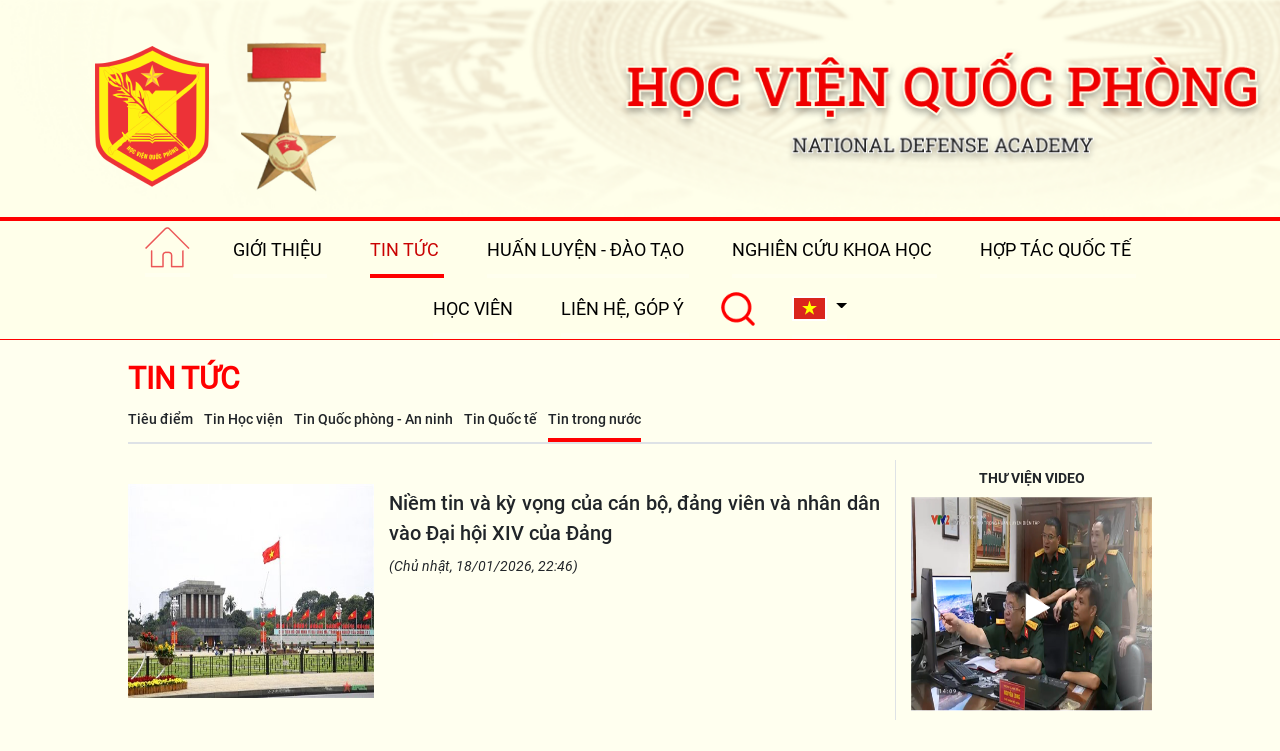

--- FILE ---
content_type: text/html; charset=utf-8
request_url: https://nda.edu.vn/tin-tuc/tin-trong-nuoc-30
body_size: 53337
content:
<!DOCTYPE html>
<html lang="en">
<head>
    <meta charset="utf-8" />
    <meta name="viewport" content="width=device-width, initial-scale=1.0" />
    <meta http-equiv="REFRESH" content="1800" />
    <link rel="icon" href="https://nda.edu.vn//Image/icon.ico" type="image/ico" sizes="16x16">
    
    <title>Tin trong nước</title>
<meta name="description" content="Tin trong nước" />
<meta name="keywords" content="Tin trong nước" />

<!-- META FOR FACEBOOK -->
<meta property="og:site_name" content="https://nda.edu.vn" />
<meta property="og:rich_attachment" content="true" />
<meta property="og:type" content="website" />
<meta property="og:url" itemprop="url" content="nda.edu.vn" />
<meta content="/Uploads/Images/mac-dinh.png" itemprop="thumbnailUrl" property="og:image" />
<meta property="og:image:width" content="800" />
<meta property="og:image:height" content="354" />
<meta content="Tin trong nước" itemprop="headline" property="og:title" />
<meta content="Tin trong nước" itemprop="description" property="og:description" />
<!-- END META FOR FACEBOOK -->


    <link href="/lib/bootstrap/dist/css/bootstrap.min.css" rel="stylesheet"/>
<link href="/lib/Fontawesome_pro_v6/css/all.css" rel="stylesheet"/>
<link href="/lib/slick/slick-theme.css" rel="stylesheet"/>
<link href="/lib/slick/slick.css" rel="stylesheet"/>
<link href="/lib/phocacssflagsheight/css/phoca-flags.css" rel="stylesheet"/>
<link href="/lib/phocacssflagsheight/css/style.css" rel="stylesheet"/>
<link href="/Content/common.css" rel="stylesheet"/>
<link href="/Content/stellarnav.css" rel="stylesheet"/>
<link href="/Content/news.css" rel="stylesheet"/>
<link href="/Content/home.css" rel="stylesheet"/>
<link href="/Content/tinanh.css" rel="stylesheet"/>
<link href="/Content/tinanh-lg.css" rel="stylesheet"/>
<link href="/Content/lightgallery-bundle.min.css" rel="stylesheet"/>
<link href="/Content/toastr.min.css" rel="stylesheet"/>
<link href="/Content/mobile.css" rel="stylesheet"/>

    <link href="/Content/prohome/custom.css" rel="stylesheet"/>
<link href="/Content/prohome/custom2.css" rel="stylesheet"/>
<link href="/Content/prohome/owl.carousel.css" rel="stylesheet"/>
<link href="/Content/prohome/owl.theme.css" rel="stylesheet"/>

    <script src="/lib/jquery/dist/jquery.min.js"></script>
<script src="/Scripts/toastr.min.js"></script>
<script src="/lib/slick/slick.min.js"></script>
<script src="/Scripts/bootstrap-paginator.js"></script>
<script src="/Scripts/Common/Common.js"></script>

    <link href="/lib/bootstrap-datepicker/css/bootstrap-datepicker.min.css" rel="stylesheet" type="text/css" />
    <script src="/lib/bootstrap-datepicker/js/bootstrap-datepicker.min.js"></script>
    <script src="/Scripts/jquery.ui.datepicker-vi-VN.js"></script>
    <script src="/lib/lazy/jquery.lazy.min.js"></script>
    <style>
        .stellarnav ul {
            text-align: center;
        }

        /*back ground header mobile*/
        @media only screen and (max-width: 767px) {
            .header-main {
                background: url( https://admin.nda.edu.vn/img/header-hvqp.jpg ) no-repeat !important;
                border-bottom: 4px solid #FF0000 !important;
                height: 100px !important;
                -ms-background-size: contain !important;
                background-size: contain !important;
            }
}
        /*back ground header PC*/
        .header-main {
            background: url(https://admin.nda.edu.vn/img/header.png) no-repeat;
            background-size: cover;
            height: 221px;
            border-bottom: 4px solid #FF0000;
        }
    </style>

    <!-- Global site tag (gtag.js) - Google Analytics -->
    <script async src="https://www.googletagmanager.com/gtag/js?id=G-55J3T4QZM7"></script>
    <script>
        window.dataLayer = window.dataLayer || [];
        function gtag() { dataLayer.push(arguments); }
        gtag('js', new Date());

        gtag('config', 'G-55J3T4QZM7');
    </script>
    <script src="/Scripts/jquery.unobtrusive-ajax.min.js"></script>
<script src="/lib/bootstrap/dist/js/bootstrap.bundle.min.js"></script>
<script src="/Scripts/stellarnav.js"></script>
<script src="/Content/prohome/owl.carousel.min.js"></script>
<script src="/Scripts/home.js"></script>


    <!-- Begin EMC Tracking Code -->

    





    <script type="text/javascript">

        var _govaq = window._govaq || [];
        _govaq.push(['trackPageView']);
        _govaq.push(['enableLinkTracking']);
        (function () {
            _govaq.push(['setTrackerUrl', 'https://f-emc.ngsp.gov.vn/tracking']);
            _govaq.push(['setSiteId', '4133']);
            var d = document,
                g = d.createElement('script'),
                s = d.getElementsByTagName('script')[0];
            g.type = 'text/javascript';
            g.async = true;
            g.defer = true;
            g.src = 'https://f-emc.ngsp.gov.vn/embed/gov-tracking.min.js';
            s.parentNode.insertBefore(g, s);
        })();


    </script>
    <!-- End EMC Tracking Code -->

</head>
<body>
    <div id="divshowmessage" class="cssshowmessage">
    </div>
    <header>
    <div class="container-fluid header-main">
        <div class="row">
            <div class="col-md-4 no-pad">
                <a class="logo-header" href="javascript:void(0)" title="Học viện Quốc phòng">
                    <img src="https://admin.nda.edu.vn/img/logo.png" alt="Học viện Quốc phòng">
                    
                </a>
            </div>
        </div>
    </div>
</header>



    



<style>
    .skiptranslate iframe {
        width: 0;
        height: 0;
        border: 0;
        border: none;
        position: absolute;
    }

    body {
        top: 0 !important;
    }
    .drop-lang li a{
        padding:12px!important;
    }
</style>



<div id="google_translate_element" class="d-none"></div>
<div class="container-fluid menu-top-main" style="">
    <div class="row t-margin-left-0 t-margin-right-0">
        <div class="col-md-12">
            <div class="stellarnav">
                <ul>
                    <li class="fistchild "><a href="https://nda.edu.vn/" title="Trang chủ" class=""><img src="https://nda.edu.vn//img/icon/house_icon.png" alt="Trang chủ" style="padding-top:5px; padding-bottom:5px;" /></a></li>
                        <li class=has-sub>
                            <a data-item="lvl0-/tin-tuc/gioi-thieu-hoc-vien-352" class="t-menu" href="/tin-tuc/gioi-thieu-hoc-vien-352" title="GIỚI THIỆU">GIỚI THIỆU</a>
                                    <ul>
                                            <li>
                                                <a data-root-item="lvl0-/tin-tuc/gioi-thieu-hoc-vien-352" class="t-child-menu" href="/tin-tuc/gioi-thieu-hoc-vien-352" title="Giới thiệu Học viện">Giới thiệu Học viện</a>
                                            </li>
                                            <li>
                                                <a data-root-item="lvl0-/tin-tuc/gioi-thieu-hoc-vien-352" class="t-child-menu" href="/tin-tuc/ban-giam-doc-214" title="Ban Gi&#225;m đốc">Ban Gi&#225;m đốc</a>
                                            </li>
                                            <li>
                                                <a data-root-item="lvl0-/tin-tuc/gioi-thieu-hoc-vien-352" class="t-child-menu" href="/tin-tuc/to-chuc-bien-che-215" title="Tổ chức bi&#234;n chế">Tổ chức bi&#234;n chế</a>
                                            </li>
                                            <li>
                                                <a data-root-item="lvl0-/tin-tuc/gioi-thieu-hoc-vien-352" class="t-child-menu" href="/tin-tuc/phong-truyen-thong-216" title="Ph&#242;ng truyền thống">Ph&#242;ng truyền thống</a>
                                            </li>
                                            <li>
                                                <a data-root-item="lvl0-/tin-tuc/gioi-thieu-hoc-vien-352" class="t-child-menu" href="/tin-tuc/thu-ngo-cua-giam-doc-370" title="Thư ngỏ của Đảng ủy, Ban Gi&#225;m đốc">Thư ngỏ của Đảng ủy, Ban Gi&#225;m đốc</a>
                                            </li>
                                    </ul>

                        </li>
                        <li class=has-sub>
                            <a data-item="lvl0-/tin-tuc/tieu-diem-50" class="t-menu" href="/tin-tuc/tieu-diem-50" title="TIN TỨC">TIN TỨC</a>
                                    <ul>
                                            <li>
                                                <a data-root-item="lvl0-/tin-tuc/tieu-diem-50" class="t-child-menu" href="/tin-tuc/tieu-diem-50" title="Ti&#234;u điểm">Ti&#234;u điểm</a>
                                            </li>
                                            <li>
                                                <a data-root-item="lvl0-/tin-tuc/tieu-diem-50" class="t-child-menu" href="/tin-tuc/tin-hoc-vien-1" title="Tin Học viện">Tin Học viện</a>
                                            </li>
                                            <li>
                                                <a data-root-item="lvl0-/tin-tuc/tieu-diem-50" class="t-child-menu" href="/tin-tuc/tin-quoc-phong-an-ninh-10" title="Tin Quốc ph&#242;ng - An ninh">Tin Quốc ph&#242;ng - An ninh</a>
                                            </li>
                                            <li>
                                                <a data-root-item="lvl0-/tin-tuc/tieu-diem-50" class="t-child-menu" href="/tin-tuc/tin-quoc-te-40" title="Tin Quốc tế">Tin Quốc tế</a>
                                            </li>
                                            <li>
                                                <a data-root-item="lvl0-/tin-tuc/tieu-diem-50" class="t-child-menu" href="/tin-tuc/tin-trong-nuoc-30" title="Tin trong nước">Tin trong nước</a>
                                            </li>
                                    </ul>

                        </li>
                        <li class=has-sub>
                            <a data-item="lvl0-/tin-tuc/cuc-huan-luyen-dao-tao-322" class="t-menu" href="/tin-tuc/cuc-huan-luyen-dao-tao-322" title="HUẤN LUYỆN - Đ&#192;O TẠO">HUẤN LUYỆN - Đ&#192;O TẠO</a>
                                    <ul>
                                            <li>
                                                <a data-root-item="lvl0-/tin-tuc/cuc-huan-luyen-dao-tao-322" class="t-child-menu" href="/tin-tuc/binh-dan-hoc-vu-so-373" title="B&#236;nh d&#226;n học vụ số">B&#236;nh d&#226;n học vụ số</a>
                                            </li>
                                            <li>
                                                <a data-root-item="lvl0-/tin-tuc/cuc-huan-luyen-dao-tao-322" class="t-child-menu" href="/tin-tuc/cong-tac-huan-luyen-dao-tao-322" title="C&#244;ng t&#225;c huấn luyện, đ&#224;o tạo">C&#244;ng t&#225;c huấn luyện, đ&#224;o tạo</a>
                                            </li>
                                            <li>
                                                <a data-root-item="lvl0-/tin-tuc/cuc-huan-luyen-dao-tao-322" class="t-child-menu" href="/tin-tuc/boi-duong-kien-thuc-qp-an-226" title="Bồi dưỡng kiến thức  QP-AN">Bồi dưỡng kiến thức  QP-AN</a>
                                            </li>
                                            <li>
                                                <a data-root-item="lvl0-/tin-tuc/cuc-huan-luyen-dao-tao-322" class="t-child-menu" href="/tin-tuc/dao-tao-theo-chuc-vu-231" title="Đ&#224;o tạo theo chức vụ">Đ&#224;o tạo theo chức vụ</a>
                                            </li>
                                            <li>
                                                <a data-root-item="lvl0-/tin-tuc/cuc-huan-luyen-dao-tao-322" class="t-child-menu" href="/tin-tuc/dao-tao-sau-dai-hoc-236" title="Đ&#224;o tạo sau đại học">Đ&#224;o tạo sau đại học</a>
                                            </li>
                                            <li>
                                                <a data-root-item="lvl0-/tin-tuc/cuc-huan-luyen-dao-tao-322" class="t-child-menu" href="/tin-tuc/dao-tao-quoc-phong-quoc-te-241" title=" Đ&#224;o tạo Quốc ph&#242;ng - Quốc tế"> Đ&#224;o tạo Quốc ph&#242;ng - Quốc tế</a>
                                            </li>
                                            <li>
                                                <a data-root-item="lvl0-/tin-tuc/cuc-huan-luyen-dao-tao-322" class="t-child-menu" href="/tin-tuc/huan-luyen-nghien-cuu-thuc-te-246" title="Huấn luyện, nghi&#234;n cứu thực tế">Huấn luyện, nghi&#234;n cứu thực tế</a>
                                            </li>
                                    </ul>

                        </li>
                        <li class=has-sub>
                            <a data-item="lvl0-/tin-tuc/vien-khoa-hoc-ntqs-248" class="t-menu" href="/tin-tuc/vien-khoa-hoc-ntqs-248" title="NGHI&#202;N CỨU KHOA HỌC">NGHI&#202;N CỨU KHOA HỌC</a>
                                    <ul>
                                            <li>
                                                <a data-root-item="lvl0-/tin-tuc/vien-khoa-hoc-ntqs-248" class="t-child-menu" href="/tin-tuc/cong-tac-nghien-cuu-khoa-hoc-248" title="C&#244;ng t&#225;c nghi&#234;n cứu khoa học">C&#244;ng t&#225;c nghi&#234;n cứu khoa học</a>
                                            </li>
                                            <li>
                                                <a data-root-item="lvl0-/tin-tuc/vien-khoa-hoc-ntqs-248" class="t-child-menu" href="/tin-tuc/hoi-dong-khoa-hoc-249" title="Hội đồng khoa học">Hội đồng khoa học</a>
                                            </li>
                                            <li>
                                                <a data-root-item="lvl0-/tin-tuc/vien-khoa-hoc-ntqs-248" class="t-child-menu" href="/tin-tuc/chuyen-gia-250" title="Chuy&#234;n gia">Chuy&#234;n gia</a>
                                            </li>
                                            <li>
                                                <a data-root-item="lvl0-/tin-tuc/vien-khoa-hoc-ntqs-248" class="t-child-menu" href="/tin-tuc/tin-trao-doi-hoc-thuat-251" title="Tin trao đổi học thuật">Tin trao đổi học thuật</a>
                                            </li>
                                            <li>
                                                <a data-root-item="lvl0-/tin-tuc/vien-khoa-hoc-ntqs-248" class="t-child-menu" href="/tin-tuc/cac-chien-le-252" title=" C&#225;c chiến lệ"> C&#225;c chiến lệ</a>
                                            </li>
                                            <li>
                                                <a data-root-item="lvl0-/tin-tuc/vien-khoa-hoc-ntqs-248" class="t-child-menu" href="/tin-tuc/hoi-thao-toa-dam-253" title=" Hội thảo, tọa đ&#224;m"> Hội thảo, tọa đ&#224;m</a>
                                            </li>
                                            <li>
                                                <a data-root-item="lvl0-/tin-tuc/vien-khoa-hoc-ntqs-248" class="t-child-menu" href="/tin-tuc/hinh-anh-tu-lieu-254" title="H&#236;nh ảnh, tư liệu">H&#236;nh ảnh, tư liệu</a>
                                            </li>
                                    </ul>

                        </li>
                        <li class=has-sub>
                            <a data-item="lvl0-/tin-tuc/dao-tao-vien-chuc-quoc-phong-255" class="t-menu" href="/tin-tuc/dao-tao-vien-chuc-quoc-phong-255" title="HỢP T&#193;C QUỐC TẾ">HỢP T&#193;C QUỐC TẾ</a>
                                    <ul>
                                            <li>
                                                <a data-root-item="lvl0-/tin-tuc/dao-tao-vien-chuc-quoc-phong-255" class="t-child-menu" href="/tin-tuc/dao-tao-vien-chuc-quoc-phong-255" title="Đ&#224;o tạo quan chức quốc ph&#242;ng quốc tế">Đ&#224;o tạo quan chức quốc ph&#242;ng quốc tế</a>
                                            </li>
                                            <li>
                                                <a data-root-item="lvl0-/tin-tuc/dao-tao-vien-chuc-quoc-phong-255" class="t-child-menu" href="/tin-tuc/hoat-dong-hop-tac-quoc-te-256" title="Hoạt động hợp t&#225;c quốc tế">Hoạt động hợp t&#225;c quốc tế</a>
                                            </li>
                                            <li>
                                                <a data-root-item="lvl0-/tin-tuc/dao-tao-vien-chuc-quoc-phong-255" class="t-child-menu" href="/tin-tuc/ket-qua-dao-tao-257" title="Kết quả đ&#224;o tạo">Kết quả đ&#224;o tạo</a>
                                            </li>
                                            <li>
                                                <a data-root-item="lvl0-/tin-tuc/dao-tao-vien-chuc-quoc-phong-255" class="t-child-menu" href="/tin-tuc/hinh-anh-tu-lieu-321" title="H&#236;nh ảnh, tư liệu">H&#236;nh ảnh, tư liệu</a>
                                            </li>
                                    </ul>

                        </li>
                        <li class=has-sub>
                            <a data-item="lvl0-/tin-tuc/gioi-thieu-259" class="t-menu" href="/tin-tuc/gioi-thieu-259" title="HỌC VI&#202;N">HỌC VI&#202;N</a>
                                    <ul>
                                            <li>
                                                <a data-root-item="lvl0-/tin-tuc/gioi-thieu-259" class="t-child-menu" href="/tin-tuc/gioi-thieu-259" title="Giới thiệu ">Giới thiệu </a>
                                            </li>
                                            <li>
                                                <a data-root-item="lvl0-/tin-tuc/gioi-thieu-259" class="t-child-menu" href="/tin-tuc/cac-khoa-lop-261" title="C&#225;c kh&#243;a, lớp">C&#225;c kh&#243;a, lớp</a>
                                            </li>
                                            <li>
                                                <a data-root-item="lvl0-/tin-tuc/gioi-thieu-259" class="t-child-menu" href="/tin-tuc/hoc-vien-tieu-bieu-262" title=" Học vi&#234;n ti&#234;u biểu"> Học vi&#234;n ti&#234;u biểu</a>
                                            </li>
                                    </ul>

                        </li>
                        <li class=has-sub>
                            <a data-item="lvl0-/lien-he" class="t-menu" href="/lien-he" title="LI&#202;N HỆ, G&#211;P &#221;">LI&#202;N HỆ, G&#211;P &#221;</a>

                        </li>

                    <li style="padding: 1px;">
                        <div class="btnSearch">
                            <img id="btnImgSearch" style="max-width:80%" src="https://nda.edu.vn//img/icon/Search_icon.png" alt="Tìm kiếm" />
                        </div>


                    </li>
                    <li style="padding: 1px;">
                        <div id="divSearch">
                            <input type="text" id="search-field" name="s" placeholder="Nhập từ khóa tìm kiếm" />
                        </div>
                    </li>
                    <li>
                        

                                <div class="dropdown">
                                    <a href="#" class="dropdown-toggle" role="button" data-toggle="dropdown">
                                            <div class="phoca-flagbox"  style="width:35px;height:25px;"><span class="phoca-flag vn border-0 w-100"></span></div>
                                    </a>

                                    <ul class="dropdown-menu p-0 drop-lang" style="min-width: unset; width: unset;">
                                                <li class="p-0">
                                                    <a href="javascript:void(0);" onclick="changeLanguageDefault('http://en.nda.edu.vn/');" title="Tiếng Anh" class="dropdown-item border-bottom-0 px-4 py-3" data-lang="en">
                                                        <span></span>
                                                        <div class="phoca-flagbox" style="width:35px;height:25px;"><span class="phoca-flag gb border-0 w-100"></span></div>
                                                    </a>
                                                </li>
                                                <li class="p-0">
                                                    <a href="javascript:void(0);"  onclick="changeLanguage('km');" title="Tiếng Khmer" class="dropdown-item border-bottom-0 px-4 py-3" data-lang="km">
                                                        
                                                        <div class="phoca-flagbox" style="width:35px;height:25px;"><span class="phoca-flag kh border-0 w-100"></span></div>
                                                    </a>
                                                </li>
                                                <li class="p-0">
                                                    <a href="javascript:void(0);"  onclick="changeLanguage('lo');" title="" class="dropdown-item border-bottom-0 px-4 py-3" data-lang="lo">
                                                        
                                                        <div class="phoca-flagbox" style="width:35px;height:25px;"><span class="phoca-flag la border-0 w-100"></span></div>
                                                    </a>
                                                </li>


                                        
                                    </ul>

                                </div>


                    </li>

                </ul>
            </div><!-- .stellarnav -->
        </div>
    </div>
</div>

<script>

        $(function () {
            $(".t-menu").each(function(item, index) {
                var href = $(this).attr("href");
                if (href !== "/") {
                    if ("https://nda.edu.vn:443/tin-tuc/tin-trong-nuoc-30".indexOf(href) > 0) {
                        $(".t-menu").removeClass("active");
                        $(this).addClass("active");
                    }

                }
            });

        $(".t-child-menu").each(function (item, index) {
            // debugger;
            var href = $(this).attr("href");
            var hrefParent = $(this).attr("data-root-item");
            if (href !== "/") {
                if ("https://nda.edu.vn:443/tin-tuc/tin-trong-nuoc-30".indexOf(href) > 0) {
                    $(".t-menu").each(function (item, index) {
                        var hrefParetRoot = $(this).attr("data-item");
                        if (hrefParetRoot === hrefParent) {
                            $(".t-menu").removeClass("active");
                            $(this).addClass("active");
                        }
                    });
                }
            }
        });
    });
    $('#divSearch').hide();

    $("#btnImgSearch").click(function () {
        $('#divSearch').toggle();
    });

    $(document).ready(function () {

        $('#search-field').keypress(function (e) {
            if (e.keyCode == 13) {
                // detect the enter key

                var giatri = $("#search-field").val();
                if (giatri != null && giatri != '') {
                    window.location.href = 'https://nda.edu.vn/' + 'tim-kiem.html?keyword=' + giatri;

                }
            }
        });
    });

</script>

<script type="text/javascript">
    function googleTranslateElementInit() {
        new google.translate.TranslateElement({
            pageLanguage: 'vi',
            //includedLanguages: 'ar,zh-CN,es,id,ja,ko,my,ru,th,pt'
        }, 'google_translate_element');
    }

    function changeLanguage(languageCode) {
        document.cookie = 'googtrans=/vi/' + languageCode;
        location.reload();
    }
    function changeLanguageDefault(link) {
        document.cookie = 'googtrans=';
        location.href = link
    }

</script>
<script type="text/javascript" src="//translate.google.com/translate_a/element.js?cb=googleTranslateElementInit"></script>
    







<link href="/lib/slick/slick.css" rel="stylesheet" />
<script src="/lib/slick/slick.min.js"></script>

<style>


    /*slick slider*/
    .slick-dots li button:before {
        font-size: 12px;
        line-height: 12px;
        color: #FF0000;
    }

    .slick-active button:before {
        color: #FF0000 !important;
    }
</style>

<div class="container">
    <div class="row">
        
        <div class="col-12 pr-0 pl-0 my-3 text-center text-md-left">

            <h1 class="text-uppercase" style="font-size: 30px; font-weight:bold;color: #FF0000;margin-top:auto;"><a style="color:unset;" href="https://nda.edu.vn/tin-tuc/tin-tuc-269">Tin tức</a></h1>
            
            <div class="border-bottom">
                
                <a class="d-inline-block mr-2 pb-2 category-tab text_14_medium " href="https://nda.edu.vn/tin-tuc/tieu-diem-50">Ti&#234;u điểm</a>
                <a class="d-inline-block mr-2 pb-2 category-tab text_14_medium " href="https://nda.edu.vn/tin-tuc/tin-hoc-vien-1">Tin Học viện</a>
                <a class="d-inline-block mr-2 pb-2 category-tab text_14_medium " href="https://nda.edu.vn/tin-tuc/tin-quoc-phong-an-ninh-10">Tin Quốc ph&#242;ng - An ninh</a>
                <a class="d-inline-block mr-2 pb-2 category-tab text_14_medium " href="https://nda.edu.vn/tin-tuc/tin-quoc-te-40">Tin Quốc tế</a>
                <a class="d-inline-block mr-2 pb-2 category-tab-active text_14_medium" href="javascript:void(0);">Tin trong nước</a>
            </div>
            <div class="border-bottom">
                
            </div>
        </div>
    </div>
    <div class="row mb-5">
        <div class="col-md-9 pl-md-0 border-right">
            
            

            <!--if (first)
            {-->
            <!--first = false;
            }-->
            <div class="row mt-4">
                
                <div class="col-md-4 pr-md-0">
                    <a href="https://nda.edu.vn/tin-tuc/tin-trong-nuoc/niem-tin-va-ky-vong-cua-can-bo-dang-vien-va-nhan-dan-vao-ai-hoi-xiv-cua-ang-2398.html">
                        <img src="https://admin.nda.edu.vn//Uploads/HinhAnh/2026/1/18/ce4896c3-1b5c-490c-80c1-3ea1e95fe887.jpg" class="img-fluid img" style="height: 214px" />
                    </a>
                </div>
                
                <div class="col-md-8">
                    <div class="row text-justify mt-1">
                        <h3 class="col-md-12 tieu-de text_20_medium line-clamp-2"><a href="https://nda.edu.vn/tin-tuc/tin-trong-nuoc/niem-tin-va-ky-vong-cua-can-bo-dang-vien-va-nhan-dan-vao-ai-hoi-xiv-cua-ang-2398.html" title="Niềm tin v&#224; kỳ vọng của c&#225;n bộ, đảng vi&#234;n v&#224; nh&#226;n d&#226;n v&#224;o Đại hội XIV của Đảng">Niềm tin v&#224; kỳ vọng của c&#225;n bộ, đảng vi&#234;n v&#224; nh&#226;n d&#226;n v&#224;o Đại hội XIV của Đảng</a></h3>
                    </div>
                    
                    <p class="font-Roboto-Italic">(Chủ nhật, 18/01/2026, 22:46)</p>
                    
                    <div class="row text-justify">
                        <div class="col-md-12 tom-tat mb-3 line-clamp-3"></div>
                    </div>
                </div>
            </div>
            <!--if (first)
            {-->
            <!--first = false;
            }-->
            <div class="row mt-4">
                
                <div class="col-md-4 pr-md-0">
                    <a href="https://nda.edu.vn/tin-tuc/tin-trong-nuoc/ky-niem-32-nam-ngay-thanh-lap-hoi-cuu-chien-binh-viet-nam-6-12-1989-6-12-2025-2359.html">
                        <img src="https://admin.nda.edu.vn//Uploads/HinhAnh/2025/12/1/1006894f-64fe-4a02-b0d7-470938f613c7.jpg" class="img-fluid img" style="height: 214px" />
                    </a>
                </div>
                
                <div class="col-md-8">
                    <div class="row text-justify mt-1">
                        <h3 class="col-md-12 tieu-de text_20_medium line-clamp-2"><a href="https://nda.edu.vn/tin-tuc/tin-trong-nuoc/ky-niem-32-nam-ngay-thanh-lap-hoi-cuu-chien-binh-viet-nam-6-12-1989-6-12-2025-2359.html" title="Kỷ niệm 32 năm ng&#224;y th&#224;nh lập Hội cựu chiến binh Việt Nam (6/12/1989 – 6/12/2025)">Kỷ niệm 32 năm ng&#224;y th&#224;nh lập Hội cựu chiến binh Việt Nam (6/12/1989 – 6/12/2025)</a></h3>
                    </div>
                    
                    <p class="font-Roboto-Italic">(Thứ hai, 01/12/2025, 14:16)</p>
                    
                    <div class="row text-justify">
                        <div class="col-md-12 tom-tat mb-3 line-clamp-3"></div>
                    </div>
                </div>
            </div>
            <!--if (first)
            {-->
            <!--first = false;
            }-->
            <div class="row mt-4">
                
                <div class="col-md-4 pr-md-0">
                    <a href="https://nda.edu.vn/tin-tuc/tin-trong-nuoc/tong-bi-thu-to-lam-tiep-bo-truong-bo-chien-tranh-hoa-ky-pete-hegseth-2330.html">
                        <img src="https://admin.nda.edu.vn//Uploads/HinhAnh/2025/11/2/7325fd2b-e764-478b-8f64-f2f3188ad81b.jpg" class="img-fluid img" style="height: 214px" />
                    </a>
                </div>
                
                <div class="col-md-8">
                    <div class="row text-justify mt-1">
                        <h3 class="col-md-12 tieu-de text_20_medium line-clamp-2"><a href="https://nda.edu.vn/tin-tuc/tin-trong-nuoc/tong-bi-thu-to-lam-tiep-bo-truong-bo-chien-tranh-hoa-ky-pete-hegseth-2330.html" title="Tổng B&#237; thư T&#244; L&#226;m tiếp Bộ trưởng Bộ Chiến tranh Hoa Kỳ Pete Hegseth">Tổng B&#237; thư T&#244; L&#226;m tiếp Bộ trưởng Bộ Chiến tranh Hoa Kỳ Pete Hegseth</a></h3>
                    </div>
                    
                    <p class="font-Roboto-Italic">(Chủ nhật, 02/11/2025, 23:51)</p>
                    
                    <div class="row text-justify">
                        <div class="col-md-12 tom-tat mb-3 line-clamp-3"></div>
                    </div>
                </div>
            </div>
            <!--if (first)
            {-->
            <!--first = false;
            }-->
            <div class="row mt-4">
                
                <div class="col-md-4 pr-md-0">
                    <a href="https://nda.edu.vn/tin-tuc/tin-trong-nuoc/lam-sau-sac-hon-nua-quan-he-doi-tac-hop-tac-chien-luoc-toan-dien-viet-trung-2289.html">
                        <img src="https://admin.nda.edu.vn//Uploads/HinhAnh/2025/9/10/58f4e570-53d2-496e-b015-3ee33cbbe5a2.jpg" class="img-fluid img" style="height: 214px" />
                    </a>
                </div>
                
                <div class="col-md-8">
                    <div class="row text-justify mt-1">
                        <h3 class="col-md-12 tieu-de text_20_medium line-clamp-2"><a href="https://nda.edu.vn/tin-tuc/tin-trong-nuoc/lam-sau-sac-hon-nua-quan-he-doi-tac-hop-tac-chien-luoc-toan-dien-viet-trung-2289.html" title="L&#224;m s&#226;u sắc hơn nữa quan hệ Đối t&#225;c hợp t&#225;c chiến lược to&#224;n diện Việt - Trung">L&#224;m s&#226;u sắc hơn nữa quan hệ Đối t&#225;c hợp t&#225;c chiến lược to&#224;n diện Việt - Trung</a></h3>
                    </div>
                    
                    <p class="font-Roboto-Italic">(Thứ tư, 10/09/2025, 20:19)</p>
                    
                    <div class="row text-justify">
                        <div class="col-md-12 tom-tat mb-3 line-clamp-3"></div>
                    </div>
                </div>
            </div>
            <!--if (first)
            {-->
            <!--first = false;
            }-->
            <div class="row mt-4">
                
                <div class="col-md-4 pr-md-0">
                    <a href="https://nda.edu.vn/tin-tuc/tin-trong-nuoc/viet-nam-ung-ho-no-luc-vi-hoa-binh-an-ninh-va-phat-trien-2288.html">
                        <img src="https://admin.nda.edu.vn//Uploads/HinhAnh/2025/9/10/8fe3ec2d-db50-486d-848d-3e40717610b4.jpg" class="img-fluid img" style="height: 214px" />
                    </a>
                </div>
                
                <div class="col-md-8">
                    <div class="row text-justify mt-1">
                        <h3 class="col-md-12 tieu-de text_20_medium line-clamp-2"><a href="https://nda.edu.vn/tin-tuc/tin-trong-nuoc/viet-nam-ung-ho-no-luc-vi-hoa-binh-an-ninh-va-phat-trien-2288.html" title="Việt Nam ủng hộ nỗ lực v&#236; h&#242;a b&#236;nh, an ninh v&#224; ph&#225;t triển">Việt Nam ủng hộ nỗ lực v&#236; h&#242;a b&#236;nh, an ninh v&#224; ph&#225;t triển</a></h3>
                    </div>
                    
                    <p class="font-Roboto-Italic">(Thứ tư, 10/09/2025, 20:13)</p>
                    
                    <div class="row text-justify">
                        <div class="col-md-12 tom-tat mb-3 line-clamp-3"></div>
                    </div>
                </div>
            </div>
            <!--if (first)
            {-->
            <!--first = false;
            }-->
            <div class="row mt-4">
                
                <div class="col-md-4 pr-md-0">
                    <a href="https://nda.edu.vn/tin-tuc/tin-trong-nuoc/dien-thu-thong-iep-chuc-mung-chu-tich-nuoc-luong-cuong-2053.html">
                        <img src="https://admin.nda.edu.vn//Uploads/HinhAnh/2024/10/24/6b8c95bf-f8db-4c85-b5e0-0539cbde83c7.jpg" class="img-fluid img" style="height: 214px" />
                    </a>
                </div>
                
                <div class="col-md-8">
                    <div class="row text-justify mt-1">
                        <h3 class="col-md-12 tieu-de text_20_medium line-clamp-2"><a href="https://nda.edu.vn/tin-tuc/tin-trong-nuoc/dien-thu-thong-iep-chuc-mung-chu-tich-nuoc-luong-cuong-2053.html" title="Điện, thư, th&#244;ng điệp ch&#250;c mừng Chủ tịch nước Lương Cường">Điện, thư, th&#244;ng điệp ch&#250;c mừng Chủ tịch nước Lương Cường</a></h3>
                    </div>
                    
                    <p class="font-Roboto-Italic">(Thứ năm, 24/10/2024, 00:07)</p>
                    
                    <div class="row text-justify">
                        <div class="col-md-12 tom-tat mb-3 line-clamp-3"></div>
                    </div>
                </div>
            </div>
            <!--if (first)
            {-->
            <!--first = false;
            }-->
            <div class="row mt-4">
                
                <div class="col-md-4 pr-md-0">
                    <a href="https://nda.edu.vn/tin-tuc/tin-trong-nuoc/tong-bi-thu-chu-tich-nuoc-to-lam-hoi-kien-uy-vien-bo-chinh-tri-bi-thu-tinh-uy-quang-dong-1986.html">
                        <img src="https://admin.nda.edu.vn//Uploads/HinhAnh/2024/8/18/3f8cdaa1-ab9d-47eb-9309-417ee532c001.jpg" class="img-fluid img" style="height: 214px" />
                    </a>
                </div>
                
                <div class="col-md-8">
                    <div class="row text-justify mt-1">
                        <h3 class="col-md-12 tieu-de text_20_medium line-clamp-2"><a href="https://nda.edu.vn/tin-tuc/tin-trong-nuoc/tong-bi-thu-chu-tich-nuoc-to-lam-hoi-kien-uy-vien-bo-chinh-tri-bi-thu-tinh-uy-quang-dong-1986.html" title="Tổng B&#237; thư, Chủ tịch nước T&#244; L&#226;m hội kiến Ủy vi&#234;n Bộ Ch&#237;nh trị, B&#237; thư Tỉnh ủy Quảng Đ&#244;ng">Tổng B&#237; thư, Chủ tịch nước T&#244; L&#226;m hội kiến Ủy vi&#234;n Bộ Ch&#237;nh trị, B&#237; thư Tỉnh ủy Quảng Đ&#244;ng</a></h3>
                    </div>
                    
                    <p class="font-Roboto-Italic">(Chủ nhật, 18/08/2024, 15:28)</p>
                    
                    <div class="row text-justify">
                        <div class="col-md-12 tom-tat mb-3 line-clamp-3"></div>
                    </div>
                </div>
            </div>
            <!--if (first)
            {-->
            <!--first = false;
            }-->
            <div class="row mt-4">
                
                <div class="col-md-4 pr-md-0">
                    <a href="https://nda.edu.vn/tin-tuc/tin-trong-nuoc/thu-tuong-chinh-phu-pham-minh-chinh-tiep-bo-truong-quoc-phong-nhat-ban-1976.html">
                        <img src="https://admin.nda.edu.vn//Uploads/HinhAnh/2024/8/6/79bffad6-97b1-425d-bd8a-0d70ca4fec2f.jpg" class="img-fluid img" style="height: 214px" />
                    </a>
                </div>
                
                <div class="col-md-8">
                    <div class="row text-justify mt-1">
                        <h3 class="col-md-12 tieu-de text_20_medium line-clamp-2"><a href="https://nda.edu.vn/tin-tuc/tin-trong-nuoc/thu-tuong-chinh-phu-pham-minh-chinh-tiep-bo-truong-quoc-phong-nhat-ban-1976.html" title="Thủ tướng Ch&#237;nh phủ Phạm Minh Ch&#237;nh tiếp Bộ trưởng Quốc ph&#242;ng Nhật Bản">Thủ tướng Ch&#237;nh phủ Phạm Minh Ch&#237;nh tiếp Bộ trưởng Quốc ph&#242;ng Nhật Bản</a></h3>
                    </div>
                    
                    <p class="font-Roboto-Italic">(Thứ ba, 06/08/2024, 21:39)</p>
                    
                    <div class="row text-justify">
                        <div class="col-md-12 tom-tat mb-3 line-clamp-3"></div>
                    </div>
                </div>
            </div>
            <!--if (first)
            {-->
            <!--first = false;
            }-->
            <div class="row mt-4">
                
                <div class="col-md-4 pr-md-0">
                    <a href="https://nda.edu.vn/tin-tuc/tin-trong-nuoc/chu-tich-nuoc-trao-huan-chuong-bao-ve-to-quoc-hang-nhat-tang-hoc-vien-quoc-phong-578.html">
                        <img src="https://admin.nda.edu.vn//Uploads/HinhAnh/2021/12/31/1471cc34-4f1e-47b7-931a-cda3675b169c.jpg" class="img-fluid img" style="height: 214px" />
                    </a>
                </div>
                
                <div class="col-md-8">
                    <div class="row text-justify mt-1">
                        <h3 class="col-md-12 tieu-de text_20_medium line-clamp-2"><a href="https://nda.edu.vn/tin-tuc/tin-trong-nuoc/chu-tich-nuoc-trao-huan-chuong-bao-ve-to-quoc-hang-nhat-tang-hoc-vien-quoc-phong-578.html" title="Chủ tịch nước trao Hu&#226;n chương Bảo vệ Tổ quốc hạng Nhất tặng Học viện Quốc ph&#242;ng">Chủ tịch nước trao Hu&#226;n chương Bảo vệ Tổ quốc hạng Nhất tặng Học viện Quốc ph&#242;ng</a></h3>
                    </div>
                    
                    <p class="font-Roboto-Italic">(Thứ s&#225;u, 31/12/2021, 13:09)</p>
                    
                    <div class="row text-justify">
                        <div class="col-md-12 tom-tat mb-3 line-clamp-3">VTV - Học viện Quốc ph&#242;ng - nơi bồi dưỡng kiến thức&#160;quốc ph&#242;ng-an ninh&#160;cho c&#225;n bộ cao cấp v&#224; đ&#224;o tạo c&#225;n bộ cấp chiến dịch-chiến lược của Qu&#226;n đội; s&#225;ng nay, đ&#227; vinh dự đ&#243;n nhận Hu&#226;n chương Bảo vệ Tổ quốc hạng Nhất v&#224; kỷ niệm 45 năm Ng&#224;y truyền thống của Học viện Quốc ph&#242;ng.</div>
                    </div>
                </div>
            </div>
            <!--if (first)
            {-->
            <!--first = false;
            }-->
            <div class="row mt-4">
                
                <div class="col-md-4 pr-md-0">
                    <a href="https://nda.edu.vn/tin-tuc/tin-trong-nuoc/xay-dung-hoc-vien-quoc-phong-ngang-tam-thoi-ky-moi-573.html">
                        <img src="https://admin.nda.edu.vn//Uploads/HinhAnh/2021/12/30/2ebec2d7-c433-4576-8c16-9d977072989b.jpg" class="img-fluid img" style="height: 214px" />
                    </a>
                </div>
                
                <div class="col-md-8">
                    <div class="row text-justify mt-1">
                        <h3 class="col-md-12 tieu-de text_20_medium line-clamp-2"><a href="https://nda.edu.vn/tin-tuc/tin-trong-nuoc/xay-dung-hoc-vien-quoc-phong-ngang-tam-thoi-ky-moi-573.html" title="X&#226;y dựng Học viện Quốc ph&#242;ng ngang tầm thời kỳ mới">X&#226;y dựng Học viện Quốc ph&#242;ng ngang tầm thời kỳ mới</a></h3>
                    </div>
                    
                    <p class="font-Roboto-Italic">(Thứ năm, 30/12/2021, 17:06)</p>
                    
                    <div class="row text-justify">
                        <div class="col-md-12 tom-tat mb-3 line-clamp-3">Sau thắng lợi của cuộc kh&#225;ng chiến chống Mỹ, cứu nước, trước y&#234;u cầu x&#226;y dựng qu&#226;n đội, bảo vệ Tổ quốc trong giai đoạn mới, thực hiện sự l&#227;nh đạo, chỉ đạo của Ban Chấp h&#224;nh Trung ương, Bộ Ch&#237;nh trị, ng&#224;y 21/2/1976, Bộ Quốc ph&#242;ng ra Quyết định 38/QĐ-QP th&#224;nh lập Học viện Qu&#226;n sự Cao cấp (nay l&#224; Học viện Quốc ph&#242;ng). Ng&#224;y 3/1/1977, Học viện tổ chức lễ khai giảng kh&#243;a học đầu ti&#234;n v&#224; được chọn l&#224; Ng&#224;y Truyền thống của Học viện Quốc ph&#242;ng.</div>
                    </div>
                </div>
            </div>
            <!--if (first)
            {-->
            <!--first = false;
            }-->
            <div class="row mt-4">
                
                <div class="col-md-4 pr-md-0">
                    <a href="https://nda.edu.vn/tin-tuc/tin-trong-nuoc/giam-doc-hoc-vien-quoc-phong-tham-cac-gia-inh-chinh-sach-o-a-luoi-538.html">
                        <img src="https://admin.nda.edu.vn//Uploads/HinhAnh/2021/12/28/b0562786-eaed-4129-829b-05b779a512fa.jpg" class="img-fluid img" style="height: 214px" />
                    </a>
                </div>
                
                <div class="col-md-8">
                    <div class="row text-justify mt-1">
                        <h3 class="col-md-12 tieu-de text_20_medium line-clamp-2"><a href="https://nda.edu.vn/tin-tuc/tin-trong-nuoc/giam-doc-hoc-vien-quoc-phong-tham-cac-gia-inh-chinh-sach-o-a-luoi-538.html" title="Gi&#225;m đốc Học viện Quốc ph&#242;ng thăm c&#225;c gia đ&#236;nh ch&#237;nh s&#225;ch ở A Lưới">Gi&#225;m đốc Học viện Quốc ph&#242;ng thăm c&#225;c gia đ&#236;nh ch&#237;nh s&#225;ch ở A Lưới</a></h3>
                    </div>
                    
                    <p class="font-Roboto-Italic">(Thứ ba, 28/12/2021, 14:28)</p>
                    
                    <div class="row text-justify">
                        <div class="col-md-12 tom-tat mb-3 line-clamp-3">TTH.VN - Chiều 17/7, đo&#224;n c&#244;ng t&#225;c Học viện Quốc ph&#242;ng do Trung tướng Trần Việt Khoa, Ủy vi&#234;n Trung ương Đảng, Ủy vi&#234;n Qu&#226;n ủy Trung ương, Gi&#225;m đốc Học viện Quốc ph&#242;ng l&#224;m Trưởng đo&#224;n đ&#227; đến viếng nghĩa trang liệt sĩ v&#224; thăm, tặng qu&#224; c&#225;c gia đ&#236;nh ch&#237;nh s&#225;ch tr&#234;n địa b&#224;n huyện A Lưới. C&#249;ng đi c&#243; Ph&#243; B&#237; thư Tỉnh ủy, Chủ tịch UBND tỉnh Nguyễn Văn Phương.</div>
                    </div>
                </div>
            </div>

            

            <div class="d-flex justify-content-end">
                <ul class="pagination border-0">
                    
                    
<li><a class="selected ml-2 mr-2" href="">1</a></li><li><a class="ml-2 mr-2" href="/tin-tuc/tin-trong-nuoc-30/page-2">2</a></li><li><a href="/tin-tuc/tin-trong-nuoc-30/page-2" class="ml-2 mr-2 nextprevious"><i class="fas fa-angle-right"></i></a></li>
                </ul>
            </div>
        </div>
        <div class="position-relative col-md-3 pr-md-0">
            
            <div class="position-sticky" style="top:20px;">
                
                
                <div class="mt-2" id="VideoBox">
                    <div class="mt-2">
                        <div class="text-center">
                            <h2 class="text_14_bold"><a href="javascript:void(0)">THƯ VIỆN VIDEO</a></h2>
                        </div>


                        <div class="d-flex justify-content-center">
                            <div class="spinner-border text-danger" role="status">
                                <span class="sr-only">Đang tải...</span>
                            </div>
                        </div>
                    </div>

                </div>
                
                

                <div class="mt-2" id="PhotoBox">
                    <div class="mt-2">
                        <div class="text-center">
                            <h2 class="text_14_bold"><a href="javascript:void(0)">THƯ VIỆN ẢNH</a></h2>
                        </div>

                        <div class="d-flex justify-content-center">
                            <div class="spinner-border text-danger" role="status">
                                <span class="sr-only">Đang tải...</span>
                            </div>
                        </div>
                    </div>

                </div>
            </div>
        </div>
    </div>
</div>
<script>
    $(function () {
        loadVideo();
        loadPhoto();
    });

    function loadVideo() {
        let args = {
            Count: 5
        };
        $.ajax({
            url:'https://nda.edu.vn//News/_VideoBox',
            method:'post',
            data: args,
            dataType:'html',
            success: function (data) {
                $('#VideoBox').html(data);
            },
            error: function (error) {
            },
        });
    }
    function loadPhoto() {
        let args = {
            Count: 3
        };
        $.ajax({
            url:'https://nda.edu.vn//News/_PhotoBox',
            method:'post',
            data: args,
            dataType:'html',
            success: function (data) {
                $('#PhotoBox').html(data);
            },
            error: function (error) {
            },
        });
    }


</script>






    
    
<div class="menu-footer-main pt-lg-4">
    <div class="container-fluid menu-footer">
        <div class="row">
            <div class="col-md-12">
                   <a class="menu-footer-a text_18_regular hover_yellow active" href="/" title="TRANG CHỦ">TRANG CHỦ</a>
                   <a class="menu-footer-a text_18_regular hover_yellow " href="/tin-tuc/chuc-nang-nhiem-vu-212" title="GIỚI THIỆU">GIỚI THIỆU</a>
                   <a class="menu-footer-a text_18_regular hover_yellow " href="/tin-tuc/cuc-huan-luyen-dao-tao-322" title="HUẤN LUYỆN - Đ&#192;O TẠO">HUẤN LUYỆN - Đ&#192;O TẠO</a>
                   <a class="menu-footer-a text_18_regular hover_yellow " href="/tin-tuc/vien-khoa-hoc-ntqs-248" title="NGHI&#202;N CỨU KHOA HỌC">NGHI&#202;N CỨU KHOA HỌC</a>
                   <a class="menu-footer-a text_18_regular hover_yellow " href="/tin-tuc/gioi-thieu-259" title="HỢP T&#193;C QUỐC TẾ">HỢP T&#193;C QUỐC TẾ</a>
                   <a class="menu-footer-a text_18_regular hover_yellow " href="/hoi-dap-truc-tuyen" title="HỎI Đ&#193;P">HỎI Đ&#193;P</a>
                   <a class="menu-footer-a text_18_regular hover_yellow " href="/tin-tuc/gioi-thieu-259" title="HỌC VI&#202;N">HỌC VI&#202;N</a>
                   <a class="menu-footer-a text_18_regular hover_yellow " href="/lien-he" title="LI&#202;N HỆ, G&#211;P &#221;">LI&#202;N HỆ, G&#211;P &#221;</a>
            </div>
        </div>
    </div>

</div>


    <style>
    /* Set the size of the div element that contains the map */
    #mapHocVien {
        height: 700px;
        width: 770px; 
    }
</style>
<footer>
    <div class="container-fluid">
        <div class="row">
            <div class="col-md-6 footer-uyban">
                <a class="logo-footer" href="https://nda.edu.vn/"><img src="https://admin.nda.edu.vn/img/logo-footer.png" alt="Học viện Quốc ph&#242;ng" /></a>
            </div>
            <div class="col-md-6 footer-uyban">
                <p class="footer-info-content">
                    Địa chỉ: Số 93, Hoàng Quốc Việt, Cầu Giấy, Hà Nội
                </p>
                <p class="footer-info-content  mt-3">
                    Điện thoại: 069.556137
                </p>
                <div class="footer-info-content  mt-3">
                    <p> Email: ad@nda.edu.vn</p>
                </div>
                <div class="footer-info-content  mt-3">
                    
<div class="">
    <img id="imgMap" src="https://nda.edu.vn//img/googleMap.png" style="width:48px;" data-toggle="modal" data-target="#modalBanDo"  data-lat="21.0459025" data-long="105.7996795"/>
    <select id="external-link" class="text_14_regular p-2 color_blue ml-3 mt-1" style="width:350px;">
        <option value="0" disabled selected>--Tất cả liên kết--</option>
            <option value="http://www.mod.gov.vn/wps/portal">
                Bộ Quốc ph&#242;ng
            </option>
            <option value="https://www.qdnd.vn/">
                B&#225;o qu&#226;n đội nh&#226;n d&#226;n
            </option>
    </select>
</div>

<script>
    $('#external-link').on('change', function (e) {
        var select = this.options[this.selectedIndex].value;
        window.open(select, '_blank');
    });
</script>

                </div>
            </div>
            <div class="col-md-12 ">
                <p class="footer-conner font-Roboto-Italic size-16 color_white pb-4 pt-4">© Copyright 2019 - Bản quyền thuộc Học viện Quốc phòng.</p>
            </div>
        </div>
    </div>
    <div class="modal fade" role="dialog" id="modalBanDo" tabindex="-1">
        <div class="modal-dialog modal-lg" style="width:900px;">
            <div class="modal-content">
                <div class="modal-header">
                    <h4 class="modal-title" style="font-size:1.5rem">BẢN ĐỒ</h4>
                    <button type="button" class="close" data-dismiss="modal">×</button>
                </div>
                <div class="modal-body">
                    <div id="mapHocVien">

                    </div>
                </div>
                <div class="modal-footer">

                    <button type="button" class="btn btn-danger" data-dismiss="modal">Thoát</button>
                </div>
            </div>
        </div>
    </div>
    
</footer>

<script async defer src="https://maps.googleapis.com/maps/api/js?key=AIzaSyBwarlVfqlWKfonKl9T0wr9VGC0ynvbdiU&callback=initMap"></script>
<script>
   

    function initMap(myLoc) {
        var marker = new google.maps.Marker({
            position: myLoc
        });
        var opt = {
            center: myLoc,
            zoom: 16,
            mapTypeId: google.maps.MapTypeId.ROADMAP
        };
        map = new google.maps.Map(document.getElementById("mapHocVien"), opt);
        marker.setMap(map);
    };

    $("#imgMap").click(function () {
        // get latitude and longitude that pass from open modal button
        initMap(new google.maps.LatLng($(this).data('lat'), $(this).data('long')));
    });

</script>




    

</body>

</html>


--- FILE ---
content_type: text/html; charset=utf-8
request_url: https://nda.edu.vn//News/_VideoBox
body_size: 2341
content:


<div class="mt-2 fade-in">
    <div class="text-center">
        <h2 class="text_14_bold"><a href="https://nda.edu.vn/video/thu-vien-video-60">THƯ VIỆN VIDEO</a></h2>
    </div>
                <div class="row">
                    <div class="col-md-12">
                        <a href="https://nda.edu.vn/video/thu-vien-video/he-thong-tin-so-phuc-vu-huan-luyen-dao-tao-tai-hvqp-1908.html">
                            <div class="wrapper">

                                <img src="https://admin.nda.edu.vn//Uploads/HinhAnh/2024/6/21/bbc7fcc3-b9b6-4b5a-bfb7-eff74545e427.png" class="img img-fluid" style="height: 214px" />

                                <div class="playpause"></div>
                            </div>
                        </a>
                    </div>
                    <div class="col-md-12">
                        <div class="row text-justify mt-md-2 mt-1">
                            <h3 class="col-md-12 tieu-de text_14_medium line-clamp-3"><a href="https://nda.edu.vn/video/thu-vien-video/he-thong-tin-so-phuc-vu-huan-luyen-dao-tao-tai-hvqp-1908.html">Hệ th&#244;ng tin số phục vụ huấn luyện, đ&#224;o tạo tại HVQP</a></h3>
                        </div>
                        <p class="font-Roboto-Italic mb-1">(Thứ s&#225;u, 21/06/2024, 07:17)</p>
                    </div>
                </div>
                <div class="row mt-2">
                    <div class="col-5 ">
                        <a href="https://nda.edu.vn/video/thu-vien-video/hoc-vien-quoc-phong--45-nam-xay-dung-va-truong-thanh-03011977-03012022-572.html">
                            <div class="wrapper">

                                <img src="https://admin.nda.edu.vn//Uploads/HinhAnh/2021/12/30/d9602372-0da6-4e5e-bb4b-20a4e08516f9.jpg" class="img img-fluid" style="height: 85px" />

                                <div class="playpause"></div>
                            </div>
                        </a>
                    </div>
                    <div class="col-7 pl-0">
                        <div class="row text-justify mt-1">
                            <h3 class="col-12 text_14_bold line-clamp-3"><a href="https://nda.edu.vn/video/thu-vien-video/hoc-vien-quoc-phong--45-nam-xay-dung-va-truong-thanh-03011977-03012022-572.html">Học viện Quốc ph&#242;ng - 45 năm x&#226;y dựng v&#224; trưởng th&#224;nh (03/01/1977 -03/01/2022)</a></h3>
                        </div>
                    </div>
                </div>

</div>

--- FILE ---
content_type: text/html; charset=utf-8
request_url: https://nda.edu.vn//News/_PhotoBox
body_size: 1994
content:


<div class="mt-2 fade-in">
    <div class="text-center">


        <h2 class="text_14_bold"><a href="https://nda.edu.vn/hinh-anh/thu-vien-anh">THƯ VIỆN ẢNH</a></h2>
    </div>
    <div class="items">
                <a href="https://nda.edu.vn/hinh-anh/test-chuong-trinh-328">
                    <img src="https://admin.nda.edu.vn//Uploads/ChuyenMuc/2022/9/6/df4ac670-4d00-46c7-b516-a43b3d28bae4.jpg" title="Test chương tr&#236;nh" class="img img-fluid" style="height:210px;" />
                </a>
                <a href="https://nda.edu.vn/hinh-anh/phong-chong-covid-19-206">
                    <img src="https://admin.nda.edu.vn//Uploads/ChuyenMuc/2021/12/30/7f61014d-8c71-463a-891f-9f8d6d9d0b4b.jpg" title="Ph&#242;ng chống covid 19" class="img img-fluid" style="height:210px;" />
                </a>
                <a href="https://nda.edu.vn/hinh-anh/lich-su-hinh-thanh-202">
                    <img src="https://admin.nda.edu.vn//Uploads/ChuyenMuc/2021/12/30/563ab95b-2e7f-43cf-9733-8dd47ae12d9b.jpg" title="Lịch sử h&#236;nh th&#224;nh" class="img img-fluid" style="height:210px;" />
                </a>
    </div>
</div>

<script>
    $(document).ready(function () {
        $('.items').slick({
            dots: true,
            infinite: true,
            speed: 800,
            autoplay: true,
            autoplaySpeed: 2000,
            slidesToShow: 1,
            slidesToScroll: 1,
            responsive: [
                {
                    breakpoint: 1024,
                    settings: {
                        slidesToShow: 1,
                        slidesToScroll: 1,
                        infinite: true,
                        dots: true
                    }
                },
                {
                    breakpoint: 600,
                    settings: {
                        slidesToShow: 1,
                        slidesToScroll: 1
                    }
                },
                {
                    breakpoint: 480,
                    settings: {
                        slidesToShow: 1,
                        slidesToScroll: 1
                    }
                }

            ]
        });
    });
</script>


--- FILE ---
content_type: text/css
request_url: https://nda.edu.vn/lib/phocacssflagsheight/css/style.css
body_size: 537
content:
/*
 * Phoca Flags 1.0.0 by Jan Pavelka
 * Copyright 2013 Jan Pavelka ( http://www.phoca.cz )
 * License GNU General Public License version 3
 */
.phoca-box {
	width: 32%;
	float: left;
	position: relative;
	height: 100px;
}
.phoca-flagbox {
	width: 70px;
	height: 70px;
	display: inline-block;
	vertical-align: middle;
	position: relative
}
.phoca-flag {
	/*position: absolute;
    top: 0;
    bottom: 0;
    left: 0;
    right: 0;
    
    margin: auto;*/
	display: inline-block;
	vertical-align: middle;
	border: 1px solid #e5e5e5;
	-webkit-box-shadow: inset 0px 0px 0px 2px #fff;
	box-shadow: inset 0px 0px 0px 2px #fff;
}
.phoca-title {

	display: inline-block;
	vertical-align: middle;
	margin-left: 80px;
}
.phoca-flagbg {}

--- FILE ---
content_type: text/css
request_url: https://nda.edu.vn/Content/common.css
body_size: 27886
content:
@media only screen and (min-width: 1366px) {
    .container {
        max-width: 1430px !important;
    }
}

@font-face {
    font-family: 'Roboto-Medium';
    src: url('/fonts/Roboto-Medium.ttf') format('truetype');
}

@font-face {
    font-family: 'Roboto-Regular';
    src: url('/fonts/Roboto-Regular.ttf') format('truetype');
}

@font-face {
    font-family: 'Roboto-Light';
    src: url('/fonts/Roboto-Light.ttf') format('truetype');
}

@font-face {
    font-family: 'Roboto-Bold';
    src: url('/fonts/Roboto-Bold.ttf') format('truetype');
}

@font-face {
    font-family: 'Roboto-Italic';
    src: url('/fonts/Roboto-Italic.ttf') format('truetype');
}

@font-face {
    font-family: 'Roboto-LightItalic';
    src: url('/fonts/Roboto-LightItalic.ttf') format('truetype');
}

@font-face {
    font-family: 'Roboto-Light';
    src: url('/fonts/Roboto-Light.ttf') format('truetype');
}

@font-face {
    font-family: 'RobotoSlab-Black';
    src: url('/fonts/RobotoSlab-Black.ttf') format('truetype');
}

@font-face {
    font-family: 'RobotoSlab-Regular';
    src: url('/fonts/RobotoSlab-Regular.ttf') format('truetype');
}

@font-face {
    font-family: 'RobotoSlab-SemiBold';
    src: url('/fonts/RobotoSlab-SemiBold.ttf') format('truetype');
}

@font-face {
    font-family: 'RobotoSlab-Medium';
    src: url('/fonts/RobotoSlab-Medium.ttf') format('truetype');
}

@font-face {
    font-family: 'RobotoSlab-Light';
    src: url('/fonts/RobotoSlab-Light.ttf') format('truetype');
}

:root {
    --colortitleblue: #0078C0;
    --colortitleblack: #000000;
    --color222222: #222222;
    --colorgrizzle: #616161;
    --coloryellow: #EBD935;
    --colorwhite: #fff;
    --colorFFFFEA: #FFFFEA;
    --fsize12: 12px;
    --fsize14: 14px;
    --fsize16: 16px;
    --fsize18: 18px;
    --fsize20: 20px;
    --fsize22: 22px;
}

.font-icon-home {
    font-size: 20px;
    color: #49A6D7;
}
/*2*/
.padding_2 {
    padding: 2px;
}

.padding_top_2 {
    padding-top: 2px;
}

.padding_bottom_2 {
    padding-bottom: 2px;
}

.margin_top_2 {
    margin-top: 2px;
}

.margin_bottom_2 {
    margin-bottom: 2px;
}

/*5*/
.padding_5 {
    padding: 5px;
}

.padding_top_5 {
    padding-top: 5px;
}

.padding_bottom_5 {
    padding-bottom: 5px;
}

.margin_top_5 {
    margin-top: 5px;
}

.margin_bottom_5 {
    margin-bottom: 5px;
}

.padding_8 {
    padding: 8px;
}

.padding_top_8 {
    padding-top: 8px;
}

.padding_bottom_8 {
    padding-bottom: 8px;
}

.margin_top_8 {
    margin-top: 8px;
}

.margin_bottom_8 {
    margin-bottom: 8px;
}

.color_bule {
    color: var(--colortitleblue);
}

.color_yellow {
    color: var(--coloryellow);
}

.color_blue {
    color: var(--colortitleblue);
}

.color_black {
    color: var(--colortitleblack);
}

.colorFFFFEA {
    color: var(--colorFFFFEA);
}

.bgFFFFEA {
    background: var(--colorFFFFEA);
}

.bgE5E5E5 {
    background: #E5E5E5;
}

.color222222 {
    color: var(--color222222);
}

.color_grizzle {
    color: var(--colorgrizzle);
}

.color_white {
    color: var(--colorwhite);
}

.color_white {
    color: var(--colorwhite);
}

.font-RobotoSlab-Regular {
    font-family: RobotoSlab-Regular;
}

.font-RobotoSlab-Black {
    font-family: RobotoSlab-Black;
}

.font-RobotoSlab-SemiBold {
    font-family: RobotoSlab-SemiBold;
}

.font-RobotoSlab-Medium {
    font-family: RobotoSlab-Medium;
}

.font-RobotoSlab-Light {
    font-family: RobotoSlab-Light;
}

.font-Roboto {
    font-family: Roboto-Regular;
}

.font-Roboto-Black {
    font-family: Roboto-Black;
}

.font-Roboto-SemiBold {
    font-family: Roboto-SemiBold;
}

.font-Roboto-Medium {
    font-family: Roboto-Medium;
}

.font-Roboto-Bold {
    font-family: Roboto-Bold;
}

.font-Roboto-Light {
    font-family: Roboto-Light;
}

.font-Roboto-Italic {
    font-family: Roboto-Italic;
}


.size-12 {
    font-size: 12px;
}

.size-14 {
    font-size: 14px;
}

.size-16 {
    font-size: 16px;
}

.size-18 {
    font-size: 18px;
}

.size-20 {
    font-size: 20px;
}

.size-22 {
    font-size: 22px;
}

.size-24 {
    font-size: 24px;
}

.size-26 {
    font-size: 26px;
}

.size-28 {
    font-size: 28px;
}

.text_12_bold {
    font-family: Roboto-Bold;
    font-size: 12px;
}

.text_12_regular {
    font-family: Roboto-Regular;
    font-size: 12px;
}

.text_12_italic {
    font-family: Roboto-Italic;
    font-size: 12px;
}

.text_12_medium {
    font-family: Roboto-Medium;
    font-size: 12px;
}

/*14*/
.text_14_bold {
    font-family: Roboto-Bold;
    font-size: 14px;
}

.text_14_regular {
    font-family: Roboto-Regular;
    font-size: 14px;
}

.text_14_italic {
    font-family: Roboto-Italic;
    font-size: 14px;
    font-style: italic;
}

.text-transform-none {
    text-transform: none !important;
}

.text_14_medium {
    font-family: Roboto-Medium;
    font-size: 14px;
}

/*16*/
.text_16_bold {
    font-family: Roboto-Bold;
    font-size: 16px;
}

.text_16_regular {
    font-family: Roboto-Regular;
    font-size: 16px;
}

.text_16_italic {
    font-family: Roboto-Italic;
    font-size: 16px;
}

.text_16_medium {
    font-family: Roboto-Medium;
    font-size: 16px;
}
/*18*/
.text_18_bold {
    font-family: Roboto-Bold;
    font-size: 18px;
}

.text_18_regular {
    font-family: Roboto-Regular;
    font-size: 18px;
}

.text_18_italic {
    font-family: Roboto-Italic;
    font-size: 18px;
}

.text_18_medium {
    font-family: Roboto-Medium;
    font-size: 18px;
}
/*20*/
.text_20_bold {
    font-family: Roboto-Bold;
    font-size: 20px;
}

.text_20_regular {
    font-family: Roboto-Regular;
    font-size: 20px;
}

.text_20_italic {
    font-family: Roboto-Italic;
    font-size: 20px;
}

.text_20_medium {
    font-family: Roboto-Medium;
    font-size: 20px;
}
/*20*/
.text_22_bold {
    font-family: Roboto-Bold;
    font-size: 22px;
}

.text_22_regular {
    font-family: Roboto-Regular;
    font-size: 22px;
}

.text_22_italic {
    font-family: Roboto-Italic;
    font-size: 22px;
}

.text_22_medium {
    font-family: Roboto-Medium;
    font-size: 22px;
}
/*24*/
.text_24_bold {
    font-family: Roboto-Bold;
    font-size: 24px;
}

.text_24_regular {
    font-family: Roboto-Regular;
    font-size: 24px;
}

.text_24_italic {
    font-family: Roboto-Italic;
    font-size: 24px;
}

.text_24_medium {
    font-family: Roboto-Medium;
    font-size: 24px;
}

/*box-title-new*/
.box-title-news {
    border-bottom: 6px solid #FF0000;
}

h2.box-title, a.box-title {
    color: #FF0000;
    display: inline-block;
    font-size: 20px;
    text-transform: uppercase;
    font-family: RobotoSlab-Medium;
}
/*End box-title-new*/

/* Sticky footer styles
-------------------------------------------------- */
html {
    position: relative;
    min-height: 100%;
}

body {
    font-size: var(--fsize14);
    font-family: Roboto-Regular;
    background: #ffffef;
}

a:hover {
    text-decoration: none;
}

/*new*/
.bg-img-news {
    background-image: linear-gradient( 0deg, #07659E 0%, rgba(69, 140, 182, 0.75) 19.79%, rgba(255, 255, 255, 0) 50%);
}

.bg-img-news2 {
    background: rgb(107, 192, 243);
    background: -moz-linear-gradient(270deg, rgb(107, 192, 243) 0%, rgb(255, 255, 255,0) 10%);
    background: -webkit-linear-gradient(270deg, rgb(107, 192, 243) 0%, rgb(255, 255, 255,0) 10%);
    background: -o-linear-gradient(270deg, rgb(107, 192, 243) 0%, rgb(255, 255, 255,0) 10%);
    background: -ms-linear-gradient(270deg, rgb(107, 192, 243) 0%, rgb(255, 255, 255,0) 10%);
    background: linear-gradient(0deg, rgb(107, 192, 243) 0%, rgb(255, 255, 255,0) 10%);
}

/*end new*/
.menu-footer-main {
    float: left;
    width: 100%;
    text-align: left;
    background: #303030;
    padding-left: 100px;
}

    .menu-footer-main a {
        line-height: 42px;
        padding: 0 18px;
        color: #fff;
    }

        .menu-footer-main a:first-child {
            padding-left: 0;
        }

.footer-logo {
    margin-bottom: 6px;
    display: block;
}

.hover_yellow:hover {
    color: #FF8989 !important;
}


#owl-daphuongtien .item h3 a:hover, .link-more:hover {
    color: brown !important;
}

.detai-item a:hover, .home-title-hot a:hover, .home-zone-right-news:hover, .new-zone2-item .title:hover, .van-ban-content .van-ban-title:hover, .new-left-top .title:hover, #owl-example .item h3 a:hover, .title-link1:hover, .zone-9-title a:hover, .home-zone13-right-news:hover {
    color: #0056b3;
}

a.box-title:hover {
    color: none;
}

.page-item {
    margin: 0px 6px;
    -webkit-box-shadow: 0px 4px 5px 0px rgba(50, 50, 50, 0.45);
    -moz-box-shadow: 0px 4px 5px 0px rgba(50, 50, 50, 0.45);
    box-shadow: 0px 4px 5px 0px rgba(50, 50, 50, 0.45);
}


    .page-item:first-child .page-link {
        border-radius: 0;
    }

.page-link {
    border: 0;
    font-family: Roboto-Regular;
    font-size: 18px;
    padding: .55rem 0.9rem;
    margin-left: 0;
    line-height: 1.25;
    text-align: center;
}

.page-item .active {
    background: #0078C0;
    color: #fff;
}

.img, .img img {
    width: 100%;
    display: block;
}

.break-word {
    word-wrap: break-word !important;
}

.text-middle {
    vertical-align: middle !important;
}

.wd-upper {
    font-family: Roboto-Bold;
    font-size: 17px;
    font-weight: bold;
    text-transform: uppercase;
}

.cssshowmessage {
    position: fixed;
    top: 10px;
    right: 5px;
    z-index: 1080;
    color: #fff;
    max-width: 600px;
    text-align: right;
    opacity: 1;
}

    .cssshowmessage div {
        opacity: 1 !important;
    }



/*==== HaoDT - Begin ====*/
/*---- Common ----*/
.pad-left-3rem {
    padding-left: 3rem !important;
}

.pl-0px {
    padding-left: 0px !important;
}

.pl-5px {
    padding-left: 5px !important;
}

.pb-5px {
    padding-bottom: 5px !important;
}

.pr-7px5 {
    padding-right: 7.5px !important;
}

.pr-15px {
    padding-right: 15px !important;
}

.h-image-video {
    height: auto;
}

.fl-col-4 {
    flex: 33%;
    max-width: 33%;
}

.fl-col-8 {
    flex: 67%;
    max-width: 67%;
}

.bottom-0 {
    bottom: 0 !important;
}

.lh-17 {
    line-height: 17px !important;
}

.lh-21 {
    line-height: 21px !important;
}

.lh-24 {
    line-height: 24px !important;
}

.lh-26 {
    line-height: 26px !important;
}

.lh-40 {
    line-height: 40px !important;
}

.bg-f2 {
    background: #F2F2F2 !important;
}

.color-30 {
    color: #303030 !important;
}

.color-22 {
    color: #222222 !important;
}

.text-bold {
    font-weight: bold !important;
}

.text-normal {
    font-weight: normal !important;
}

.fs-14 {
    font-size: 14px !important;
}

.fs-18 {
    font-size: 18px !important;
}

.fs-20 {
    font-size: 20px !important;
}

/*---- End Common ----*/
/*---- Tin lien quan => Binh luan ----*/
.binh-luan .tieu-de {
    font-size: 16px;
    font-weight: bold;
    color: #0078C0;
}

.danh-sach-binh-luan img {
    max-width: 120%;
    height: auto;
    padding: 2rem 0rem;
}

.viet-binh-luan .viet-binh-luan-box {
    width: 100%;
    background: #FFFFFF;
    border: 1px solid #C4C4C4;
    box-sizing: border-box;
    border-radius: 4px;
    resize: none;
    height: auto;
    padding: 6px 8px;
}

.viet-binh-luan-box::-webkit-input-placeholder {
    padding-left: 2rem !important;
    padding-top: 1rem !important;
    font-style: italic;
}

.viet-binh-luan-box::-moz-placeholder {
    padding-left: 2rem !important;
    padding-top: 1rem !important;
    font-style: italic;
}

.viet-binh-luan-box:-moz-placeholder {
    padding-left: 2rem !important;
    padding-top: 1rem !important;
    font-style: italic;
}

.viet-binh-luan-box:-ms-input-placeholder {
    padding-left: 2rem !important;
    padding-top: 1rem !important;
    font-style: italic;
}
/*---- End Tin lien quan => Binh luan ----*/

/*---- Tin lien quan => Vertical Icon bar ----*/
@media screen and (max-width: 800px) {

    .icon-bar {
        display: none !important;
    }
}

.icon-bar {
    position: fixed;
    top: 50%;
    left: 0%;
    -webkit-transform: translateY(-50%);
    -ms-transform: translateY(-50%);
    transform: translateY(-50%);
    padding-left: 5px;
    z-index: 91;
}

    .icon-bar a {
        display: block;
        text-align: center;
        padding: 5px 2px;
        transition: all 0.3s ease;
        color: white;
    }

        .icon-bar a :hover {
            opacity: 0.8;
        }

    .icon-bar .zalo {
        border-bottom: 1px solid #C4C4C4;
    }

/*Slider*/
.news-slider-box {
    border-bottom: 3px solid #00529E;
}

.news-tieu-de {
    font-style: normal;
    font-weight: bold;
    font-size: 22px;
    line-height: 26px;
    color: #00529E;
}

.sl-item {
    font-family: Roboto-Regular;
    font-style: normal;
    font-weight: 500;
    font-size: 16px;
    line-height: 19px;
}

    .sl-item .tieu-de {
        font-style: normal;
        font-weight: normal;
        font-size: 14px;
        line-height: 17px;
        color: #FFFFFF;
        position: absolute;
        bottom: 0;
        left: 0;
        right: 0;
        padding: 0px 5px !important;
    }

    .sl-item .wrapper {
        position: relative;
    }

    .sl-item img {
        width: 100%;
        position: relative;
        display: block;
    }

.news-slider .slick-dots li, .news-slider-row2 .slick-dots li {
    width: 30px !important;
    height: 5px !important;
    font-size: 9px;
    background-color: #c4c4c4;
}

    .news-slider .slick-dots li button, .news-slider-row2 .slick-dots li button {
        width: 30px !important;
        height: 5px !important;
    }

        .news-slider .slick-dots li button:before, .news-slider-row2 .slick-dots li button:before {
            content: none !important;
        }

    .news-slider .slick-dots li.slick-active, .news-slider-row2 .slick-dots li.slick-active {
        width: 30px !important;
        background-color: #00529E;
        content: none;
    }

.news-more {
    font-size: 14px;
    font-style: italic;
    color: #0078C0 !important;
    margin-top: 14px;
    margin-right: 40px;
}

.slider-item .wrapper {
    height: 210px;
    position: relative;
}

    .slider-item .wrapper .tieu-de {
        font-style: normal;
        font-weight: normal;
        font-size: 14px;
        line-height: 17px;
        color: #FFFFFF;
        position: absolute;
        bottom: 0;
        left: 0;
        right: 0;
        padding: 12px;
        z-index: 4;
    }

        .slider-item .wrapper .tieu-de a {
            font-size: 16px;
            color: #FFFFFF;
        }


.bg-slide-slick {
    position: absolute;
    top: 0;
    width: 100%;
    bottom: 0;
    background: rgba(0,0,0,0.3);
    z-index: 2;
}

/*---- End Tin lien quan => Vertical Icon bar ----*/

/* ---- Thu vien Anh - Video ----*/


.h-image-video .h-video-box, .h-image-video .h-image-box {
    border-bottom: 1px solid #FFFFFF;
}

.h-image-video .h-video-tieu-de, .h-image-video .h-image-tieu-de {
    font-style: normal;
    font-size: 28px;
    line-height: 32px;
    color: #FFFFFF !important;
    font-family: roboto-regular;
    float: left;
    padding-bottom: 2px;
}

.h-image-video .news-more-white {
    font-size: 14px;
    color: #FFFFFF !important;
    line-height: 25px;
    float: right;
    margin-top: 10px;
}




.h-video .h-main-video .media-main, .h-video .h-sub-video .wrapper, .wrapper {
    position: relative;
}

.h-video .h-main-video img, .h-video .h-sub-video img, .h-image img {
    width: 100%;
    /* height: 100% !important; */
    position: relative;
    display: block;
    object-fit: fill;
}

.wrapper-large img {
    width: 100%;
    height: 300px !important;
}

.wrapper-large {
    height: 297px;
}

.wrapper-large2 {
    height: 355px;
}

.wrapper-small {
    height: 92px;
}

    .wrapper-small img {
        height: 79px !important;
    }

.h-video .h-main-video .wrapper .playpause, .h-video .h-sub-video .wrapper .playpause, .wrapper .playpause {
    background-image: url(../Image/Icon-Logo/video_play_button_2.png);
    background-repeat: no-repeat;
    width: 15%;
    position: absolute;
    left: 0%;
    right: 0%;
    top: 0%;
    bottom: 0%;
    margin: auto;
    background-size: contain;
    background-position: center;
}

.playpauseHot {
    background-image: url(../Image/Icon-Logo/video_play_button_2.png);
    background-repeat: no-repeat;
    width: 14%;
    position: absolute;
    left: 0%;
    right: 0%;
    top: 0%;
    /*bottom:0%;*/
    height: 297px;
    margin: auto;
    background-size: contain;
    background-position: center;
}


.h-video .h-sub-video .thoi-gian-dang-video, .h-video .h-sub-video .luot-xem {
    font-family: Roboto-Thin;
    font-weight: 100;
    font-style: normal;
    font-size: 16px;
    line-height: 19px;
}

.h-sub-video:first-child {
    padding-top: 0px !important;
}

.h-sub-video:last-child {
    border-bottom: 0px !important;
}
/* ---- End Thu vien Anh - Video ----*/

.like-new {
    color: #FF0000;
    font-size: 18px;
    cursor: pointer;
}

.like-new-active {
    color: #FF0000;
    cursor: pointer;
}
/*==== HaoDT - End ====*/
/*.pagination {
    margin: 5px 0;
}

    .pagination ul {
        display: inline-block;
        *display: inline;
        *zoom: 1;
        margin-left: 0;
        margin-bottom: 0;
        -webkit-border-radius: 4px;
        -moz-border-radius: 4px;
        border-radius: 4px;
        -webkit-box-shadow: 0 1px 2px rgba(0,0,0,.05);
        -moz-box-shadow: 0 1px 2px rgba(0,0,0,.05);
        box-shadow: 0 1px 2px rgba(0,0,0,.05);
        -webkit-margin-before: 0;
        -webkit-margin-after: 0;
        -webkit-margin-start: 0;
        -webkit-margin-end: 0;
        -webkit-padding-start: 0;
    }

        .pagination ul > li {
            display: inline;
        }

            .pagination ul > li > a, .pagination ul > li > span {
                float: left;
                padding: 4px 12px;
                line-height: 20px;
                text-decoration: none;
                background-color: #fff;
                border: 1px solid #ddd;
                border-left-width: 0;
            }

                .pagination ul > li > a:hover, .pagination ul > li > a:focus, .pagination ul > .active > a, .pagination ul > .active > span {
                    background-color: #f5f5f5;
                }

        .pagination ul > .active > a, .pagination ul > .active > span {
            color: #999;
            cursor: default;
        }

        .pagination ul > .disabled > span, .pagination ul > .disabled > a, .pagination ul > .disabled > a:hover, .pagination ul > .disabled > a:focus {
            color: #999;
            background-color: transparent;
            cursor: default;
        }

        .pagination ul > li:first-child > a, .pagination ul > li:first-child > span {
            border-left-width: 1px;
            -webkit-border-top-left-radius: 4px;
            -moz-border-radius-topleft: 4px;
            border-top-left-radius: 4px;
            -webkit-border-bottom-left-radius: 4px;
            -moz-border-radius-bottomleft: 4px;
            border-bottom-left-radius: 4px;
        }

        .pagination ul > li:last-child > a, .pagination ul > li:last-child > span {
            -webkit-border-top-right-radius: 4px;
            -moz-border-radius-topright: 4px;
            border-top-right-radius: 4px;
            -webkit-border-bottom-right-radius: 4px;
            -moz-border-radius-bottomright: 4px;
            border-bottom-right-radius: 4px;
        }

.pagination-centered {
    text-align: center;
}

.pagination-right {
    text-align: right;
}

.pagination-large ul > li > a, .pagination-large ul > li > span {
    padding: 11px 19px;
    font-size: 17.5px;
}

.pagination-large ul > li:first-child > a, .pagination-large ul > li:first-child > span {
    -webkit-border-top-left-radius: 6px;
    -moz-border-radius-topleft: 6px;
    border-top-left-radius: 6px;
    -webkit-border-bottom-left-radius: 6px;
    -moz-border-radius-bottomleft: 6px;
    border-bottom-left-radius: 6px;
}

.pagination-large ul > li:last-child > a, .pagination-large ul > li:last-child > span {
    -webkit-border-top-right-radius: 6px;
    -moz-border-radius-topright: 6px;
    border-top-right-radius: 6px;
    -webkit-border-bottom-right-radius: 6px;
    -moz-border-radius-bottomright: 6px;
    border-bottom-right-radius: 6px;
}

.pagination-mini ul > li:first-child > a, .pagination-small ul > li:first-child > a, .pagination-mini ul > li:first-child > span, .pagination-small ul > li:first-child > span {
    -webkit-border-top-left-radius: 3px;
    -moz-border-radius-topleft: 3px;
    border-top-left-radius: 3px;
    -webkit-border-bottom-left-radius: 3px;
    -moz-border-radius-bottomleft: 3px;
    border-bottom-left-radius: 3px;
}

.pagination-mini ul > li:last-child > a, .pagination-small ul > li:last-child > a, .pagination-mini ul > li:last-child > span, .pagination-small ul > li:last-child > span {
    -webkit-border-top-right-radius: 3px;
    -moz-border-radius-topright: 3px;
    border-top-right-radius: 3px;
    -webkit-border-bottom-right-radius: 3px;
    -moz-border-radius-bottomright: 3px;
    border-bottom-right-radius: 3px;
}

.pagination-small ul > li > a, .pagination-small ul > li > span {
    padding: 2px 10px;
    font-size: 11.9px;
}

.pagination-mini ul > li > a, .pagination-mini ul > li > span {
    padding: 0 6px;
    font-size: 10.5px;
}


.pagination-primary {
    float: left;
    width: 100%;
    text-align: center;
    margin: 0;
    padding: 10px 0;
}

    .pagination-primary .pagination {
        -webkit-box-pack: center;
        -ms-flex-pack: center;
        justify-content: center;
        margin: 0;
    }

        .pagination-primary .pagination li a {
            font-size: 16px;
            margin: 0 5px;
            width: 44px;
            height: 41px;
            border: none;
            color: #222222;
            border-radius: 0 !important;
            background-color: #fff;
            font-weight: 500;
            border: 1px solid #ababab;
            display: -webkit-box;
            display: -ms-flexbox;
            display: flex;
            -webkit-box-align: center;
            -ms-flex-align: center;
            align-items: center;
            display: -webkit-flex;
            -webkit-align-items: center;
            -webkit-box-pack: center;
            -ms-flex-pack: center;
            justify-content: center;
        }

            .pagination-primary .pagination li a i {
                font-size: 16px;
            }

            .pagination-primary .pagination li a.active, .pagination-primary .pagination li a:hover {
                background: #00529E;
                border: 1px solid transparent;
                color: #fff !important;
            }*/
.slider-item .wrapper .tieu-de a:hover {
    color: #FFFFFF !important;
}

.cssshowmessage {
    position: fixed;
    top: 10px;
    right: 5px;
    z-index: 1080;
    color: #fff;
    max-width: 600px;
    text-align: right;
    opacity: 1;
}

    .cssshowmessage div {
        opacity: 1 !important;
    }


.pb-xs-5 {
    padding-bottom: 12px;
}


a:focus {
    outline: 1 !important
}

a:hover {
    color: #FF0000;
}

a {
    color: inherit;
    text-decoration: none;
    outline: 1;
}

table {
    border-collapse: collapse
}

img {
    border: 0;
    font-size: 0;
    line-height: 0;
    max-width: 100%
}

ul, li {
    list-style-type: none
}


.hover-link:hover {
    color: #c90202 !important;
}

.hover-link2:hover {
    color: #FF8989 !important;
}



/*Minh viết START*/
/*Tab chuyên mục*/
.category-tab-active {
    border-bottom: #FF0000 solid 4px;
    pointer-events: none;
}

.category-child-tab-active {
    color: #FF0000;
    pointer-events: none;
}

.category-tab {
    border-bottom: transparent solid 4px;
}

    .category-tab:hover {
        color: #FF0000;
        border-bottom: #FF0000 solid 4px;
        box-sizing: content-box;
    }

.category-child-tab {
    padding-top: 10px;
    color: #333;
}

    .category-child-tab:hover {
        color: #FF0000;
    }

/*Phân trang*/
.pagination > li > a.nextprevious {
    color: #FF0000;
}

.pagination > li > a {
    border-radius: 8px;
    padding: 0.5rem 0.75rem;
}

    .pagination > li > a.selected,
    .pagination > li > a:focus,
    .pagination > li > a:hover,
    .pagination > li > span:focus,
    .pagination > li > span:hover {
        z-index: 3;
        color: white !important;
        background-color: #FF0000;
        /*border-color: #ddd;*/
    }

/*các trường input*/
/*input[type=text],
input[type=email],
input[type=tel],
textarea {
    -webkit-border-radius: 8px;
    -moz-border-radius: 8px;
    border-radius: 8px !important;
}*/

textarea::-webkit-input-placeholder { /* Edge */
    color: #C2C6C9;
    font-style: italic;
    font-size: 14px;
}

textarea:-ms-input-placeholder { /* Internet Explorer */
    color: #C2C6C9;
    font-style: italic;
    font-size: 14px;
}

textarea::placeholder {
    color: #C2C6C9;
    font-style: italic;
    font-size: 14px;
}



/*cắt dòng*/
.line-clamp-2 {
    display: -webkit-box !important;
    -webkit-line-clamp: 2;
    -webkit-box-orient: vertical;
    overflow: hidden;
}

.line-clamp-3 {
    display: -webkit-box !important;
    -webkit-line-clamp: 3;
    -webkit-box-orient: vertical;
    overflow: hidden;
}

/*Hiệu ứng fade in*/
.fade-in {
    opacity: 1;
    animation-name: fadeInOpacity;
    animation-iteration-count: 1;
    animation-timing-function: ease-in;
    animation-duration: 0.8s;
}

@keyframes fadeInOpacity {
    0% {
        opacity: 0;
    }

    100% {
        opacity: 1;
    }
}

/*Màu của input khi validate*/
.form-control.valid {
    border-color: #28a745 !important;
    padding-right: calc(1.5em + .75rem);
    background-image: url("data:image/svg+xml,%3csvg xmlns='http://www.w3.org/2000/svg' viewBox='0 0 8 8'%3e%3cpath fill='%2328a745' d='M2.3 6.73L.6 4.53c-.4-1.04.46-1.4 1.1-.8l1.1 1.4 3.4-3.8c.6-.63 1.6-.27 1.2.7l-4 4.6c-.43.5-.8.4-1.1.1z'/%3e%3c/svg%3e");
    background-repeat: no-repeat;
    background-position: center right calc(.375em + .1875rem);
    background-size: calc(.75em + .375rem) calc(.75em + .375rem);
}

.form-control.input-validation-error {
    border-color: #dc3545 !important;
    padding-right: calc(1.5em + .75rem);
    background-image: url("data:image/svg+xml,%3csvg xmlns='http://www.w3.org/2000/svg' fill='%23dc3545' viewBox='-2 -2 7 7'%3e%3cpath stroke='%23dc3545' d='M0 0l3 3m0-3L0 3'/%3e%3ccircle r='.5'/%3e%3ccircle cx='3' r='.5'/%3e%3ccircle cy='3' r='.5'/%3e%3ccircle cx='3' cy='3' r='.5'/%3e%3c/svg%3E");
    background-repeat: no-repeat;
    background-position: center right calc(.375em + .1875rem);
    background-size: calc(.75em + .375rem) calc(.75em + .375rem);
}

/*Minh viết END*/

@media screen and (max-width: 1199px) {
    .row-1 {
        padding-left: 4rem !important;
    }
}


--- FILE ---
content_type: text/css
request_url: https://nda.edu.vn/Content/news.css
body_size: 108257
content:
/*---- Media ----*/
@media screen and (min-width: 768px) {
    .thu-vien-video .l-video {
        padding-right: 0 !important;
    }

    .thu-vien-video .binh-luan {
        padding-left: 0 !important;
    }
}

@media screen and (max-width: 768px) {

    .thu-vien-video .l-video {
        background: #000;
    }
}

/*---- End Media ----*/

/*---- Tin Chi Tiet ----*/

.tin-chi-tiet .tct-header {
    line-height: 50px;
    background:#f1f1f1;
}

    .tin-chi-tiet .tct-header .chuyen-muc,
    .tin-chi-tiet .tct-header .sub-chuyen-muc {
        padding-left: 1rem;
        padding-right: 1rem;
        color: #616161;
        
    }

    .tin-chi-tiet .tct-header .thoi-gian {
        color: #616161;
        text-align: right;
    }

.tin-chi-tiet .tct-footer {
    padding-top:30px;
}

    .tin-chi-tiet .tct-footer .news-footer-box {
        background: #F1F1F1;
        padding-left: 3rem !important;
        padding-top: 3rem !important;
        padding-bottom: 3rem !important;
    }

        .tin-chi-tiet .tct-footer .news-footer-box .box-border {
            border-left: 1px solid #C4C4C4;
            padding-left: 2rem !important;
        }

    .tin-chi-tiet .tct-footer .title span {
        padding-right: 0.5rem;
    }

    .tin-chi-tiet .tct-footer .title a,
    .tin-chi-tiet .tct-footer .title span {
        color: #00529E !important;
        line-height: 2rem;
    }

.tin-chi-tiet .ten-tac-gia {
    font-style: italic;
    font-weight: bold;
    font-size: 18px;
    line-height: 21px;
    color: #222222;
}

.icon-bot-share {
    text-align: right;
    line-height: 45px;
}

    .icon-bot-share a,
    .icon-bot-share span {
        padding-left: 1rem;
    }

    .icon-bot-share span {
        font-style: italic;
        font-weight: normal;
        font-size: 14px;
        line-height: 19px;
        color: #616161;
    }
.new-detail-title{ color: #00529E; font-size:33px; font-family:Roboto; padding:35px 0; 
}
.tct-content p img, .tct-content p img {
    max-width: 100%;
}
/*---- End Tin Chi Tiet ----*/
/*---- Videos ----*/
.video {
    font-family: Roboto-Regular;
    font-style: normal;
    font-weight: 500;
    font-size: 16px;
    line-height: 19px;
}

    .video .tieu-de {
        padding-top: 10px !important;
        color: #222222 !important;
    }

    .video .sl-tieu-de {
        padding-top: 10px !important;
        color: #FFFFFF !important;
    }

    .video .wrapper {
        position: relative;
    }

        .video .wrapper .playpause {
            background-image: url(../Image/Icon-Logo/video_play_button.png);
            background-repeat: no-repeat;
            width: 50%;
            height: 50%;
            position: absolute;
            left: 0%;
            right: 0%;
            top: 0%;
            bottom: 0%;
            margin: auto;
            background-size: contain;
            background-position: center;
        }

.thu-vien-video {
}

    .thu-vien-video .tieu-de div {
        width: 100%;
        border-bottom: 2px solid #FFFFFF;
    }

    .thu-vien-video .tieu-de span,
    .thu-vien-video .sub-tieu-de span,
    .thu-vien-video .thoi-gian span,
    .thu-vien-video .binh-luan .bl-tieu-de span,
    .thu-vien-video .binh-luan .bl-noi-dung span,
    .thu-vien-video .binh-luan .bl-tac-gia span {
        font-family: Roboto-Regular;
        font-style: normal;
        color: #FFFFFF;
    }

    .thu-vien-video .tieu-de span,
    .thu-vien-video .sub-tieu-de span {
        font-weight: bold;
        text-shadow: 0px 4px 4px rgba(0, 0, 0, 0.25);
    }

    .thu-vien-video .tieu-de span {
        font-size: 28px;
        line-height: 46px;
    }

    .thu-vien-video .sub-tieu-de span {
        font-size: 16px;
        line-height: 32px;
    }

    .thu-vien-video .thoi-gian span {
        font-weight: 300;
        font-size: 16px;
        line-height: 32px;
    }

    .thu-vien-video video {
        width: 100%;
        height: 100%;
    }

    .thu-vien-video .binh-luan {
        width: 100%;
        height: 600px !important;
        overflow-y: scroll;
        background: #424242;
    }

    .thu-vien-video .l-video video {
        width: 100%;
        height: 100%;
        background: #000;
    }

    .thu-vien-video .binh-luan .bl-tieu-de {
        padding-top: 2rem !important;
        padding-bottom: 1rem !important;
    }

        .thu-vien-video .binh-luan .bl-tieu-de span {
            font-weight: bold;
            font-size: 18px;
            line-height: 23px;
        }

    .thu-vien-video .binh-luan .bl-noi-dung span {
        font-weight: normal;
        font-size: 14px;
        line-height: 17px;
    }

    .thu-vien-video .binh-luan .bl-tac-gia {
        padding-top: 0.5rem;
        padding-bottom: 0.5rem;
    }

        .thu-vien-video .binh-luan .bl-tac-gia span {
            font-style: italic;
            font-weight: 500;
            font-size: 18px;
            line-height: 21px;
        }

    /* Scrollbar width */
    .thu-vien-video .binh-luan::-webkit-scrollbar {
        width: 3px;
    }

    /* Scrollbar Track */
    .thu-vien-video .binh-luan::-webkit-scrollbar-track {
        box-shadow: inset 0 0 5px grey;
        border-radius: 10px;
    }

    /* Scrollbar Handle */
    .thu-vien-video .binh-luan::-webkit-scrollbar-thumb {
        background: #C4C4C4;
        border-radius: 10px;
    }

.slider-item {
    position: relative;
    padding: 0px 15px;
}

.comment-text {
    font-weight: normal;
    line-height: 17px;
    color: #FFFFFF;
}

.shadow-none {
    box-shadow: none
}

.name {
    font-weight: bold;
    font-size: 18px;
    color: #009FFF
}

.cursor:hover {
    color: #009FFF
}

.cursor a:hover {
    color: #009FFF !important;
}

.cursor {
    cursor: pointer
}

.textarea {
    resize: none;
    background: #FFFFFF;
    border-radius: 4px;
}

/*---- End Videos ----*/

/*---- Common ----*/


.video img {
    width: 100%;
    height: auto;
    position: relative;
    display: block;
    height: 190px;
}

/*---- End Common ----*/


.icon_thumb_videophoto, .main-nav .parent, .wrap-all-menu .container, .top-header .right {
    display: -moz-flex;
    display: -ms-flex;
    display: -o-flex;
    display: -webkit-box;
    display: -ms-flexbox;
    display: flex
}

.flexbox {
    display: -moz-flex;
    display: -ms-flex;
    display: -o-flex;
    display: -webkit-box;
    display: -ms-flexbox;
    display: flex
}

.no-flexbox {
    display: inherit
}

.container:after {
    content: '';
    display: table;
    clear: both
}

.item-news .title-news, .list-sub-feature li .title_news, .title-folder, .wrapper-topstory-folder .list-sub-feature li .title_news, .info-author .meta-news .cat {
    font-feature-settings: 'pnum' on, 'lnum' on;
    -webkit-font-feature-settings: 'pnum' on, 'lnum' on;
    -moz-font-feature-settings: 'pnum' on, 'lnum' on;
    -ms-font-feature-settings: 'pnum' on, 'lnum' on
}

.ic {
    width: 16px;
    height: 16px;
    fill: #757575;
    display: inline-block;
    vertical-align: middle
}

.ic-in-title {
    width: 12px;
    height: 12px;
    fill: #757575;
    margin-right: 5px;
    margin-top: -1.5%
}

.ic-male {
    fill: #0083d6 !important
}

.ic-fermale {
    fill: #d71450 !important
}

.ic-live {
    font-size: 14px;
    display: inline-block
}

    .ic-live:before {
        border-radius: 50%;
        display: block;
        position: relative;
        top: 5px;
        width: 8px;
        height: 8px;
        content: '';
        background: #b52759;
        -webkit-box-shadow: 0 0 0 rgba(231,141,172,.4);
        box-shadow: 0 0 0 rgba(231,141,172,.4);
        margin-right: 5px;
        vertical-align: initial;
        -webkit-animation: live-pulse 1s infinite;
        animation: live-pulse 1s infinite;
        float: left
    }

    .ic-live:after {
        content: 'Trực tiếp';
        font-family: arial;
        font-style: normal;
        color: #9f224e
    }

    .ic-live.not-start:before {
        background: #757575;
        -webkit-box-shadow: 0 0 0 rgba(117,117,117,.4);
        box-shadow: 0 0 0 rgba(117,117,117,.4);
        -webkit-animation: live-pulse-2 1s infinite;
        animation: live-pulse-2 1s infinite
    }

    .ic-live.not-start:after {
        content: 'Chưa bắt đầu';
        color: #222
    }

    .ic-live.the-end:before {
        background: #757575;
        -webkit-box-shadow: 0 0 0 rgba(117,117,117,.4);
        box-shadow: 0 0 0 rgba(117,117,117,.4);
        -webkit-animation: live-pulse-2 1s infinite;
        animation: live-pulse-2 1s infinite
    }

    .ic-live.the-end:after {
        content: 'Đã kết thúc';
        color: #757575
    }

    .ic-live.ic-live-title {
        font-family: "Merriweather",serif;
        font-style: normal;
        color: #9f224e !important;
        margin-right: 5px;
        vertical-align: middle;
        font-weight: 700;
        position: relative;
        padding-left: 13px;
        line-height: 12px;
        margin-top: -4px
    }

        .ic-live.ic-live-title:after {
            content: ''
        }

        .ic-live.ic-live-title:before {
            top: 50%;
            margin-top: -4px;
            position: absolute;
            left: 0
        }

@-webkit-keyframes live-pulse {
    0% {
        -webkit-box-shadow: 0 0 0 0 rgba(231,141,172,0.4)
    }

    70% {
        -webkit-box-shadow: 0 0 0 10px rgba(231,141,172,0)
    }

    100% {
        -webkit-box-shadow: 0 0 0 0 rgba(231,141,172,0)
    }
}

@keyframes live-pulse {
    0% {
        -webkit-box-shadow: 0 0 0 0 rgba(231,141,172,0.4);
        box-shadow: 0 0 0 0 rgba(231,141,172,0.4)
    }

    70% {
        -webkit-box-shadow: 0 0 0 10px rgba(231,141,172,0);
        box-shadow: 0 0 0 10px rgba(231,141,172,0)
    }

    100% {
        -webkit-box-shadow: 0 0 0 0 rgba(231,141,172,0);
        box-shadow: 0 0 0 0 rgba(231,141,172,0)
    }
}

@-webkit-keyframes live-pulse-2 {
    0% {
        -webkit-box-shadow: 0 0 0 0 rgba(117,117,117,0.4)
    }

    70% {
        -webkit-box-shadow: 0 0 0 10px rgba(117,117,117,0)
    }

    100% {
        -webkit-box-shadow: 0 0 0 0 rgba(117,117,117,0)
    }
}

@keyframes live-pulse-2 {
    0% {
        -webkit-box-shadow: 0 0 0 0 rgba(117,117,117,0);
        box-shadow: 0 0 0 0 rgba(117,117,117,0)
    }

    70% {
        -webkit-box-shadow: 0 0 0 10px rgba(117,117,117,0);
        box-shadow: 0 0 0 10px rgba(117,117,117,0)
    }

    100% {
        -webkit-box-shadow: 0 0 0 0 rgba(117,117,117,0);
        box-shadow: 0 0 0 0 rgba(117,117,117,0)
    }
}

h1, h2, h3, h4, h5, h6 {
    line-height: inherit;
    font-size: inherit;
    font-weight: inherit
}

.has_transition, .title-news a {
    -webkit-transition-duration: 200ms;
    transition-duration: 200ms;
    -webkit-transition-property: all;
    transition-property: all;
    -webkit-transition-timing-function: cubic-bezier(.7,1,.7,1);
    transition-timing-function: cubic-bezier(.7,1,.7,1)
}

input[type="text"], input[type="password"], input[type="email"], input[type="tel"], textarea, select {
    background: #fff;
    width: 100%;
    height: 40px;
    border: 1px solid #e5e5e5;
    font-size: 15px;
    padding: 0 12px;
    box-shadow: unset !important;
    outline: none;
    font-family: arial;
    -webkit-transition-duration: 200ms;
    transition-duration: 200ms;
    -webkit-transition-property: all;
    transition-property: all;
    -webkit-transition-timing-function: cubic-bezier(.7,1,.7,1);
    transition-timing-function: cubic-bezier(.7,1,.7,1);
    -webkit-border-radius: 8px;
    -moz-border-radius: 8px;
    border-radius: 8px !important;
}

    input[type="text"]:focus, input[type="password"]:focus, input[type="email"]:focus, input[type="tel"]:focus, textarea.red:focus, select:focus {
        border: 1px solid #FF0000;
    }

button {
    border: none;
    outline: none;
    cursor: pointer
}

figure {
    margin: 0 auto 20px;
    max-width: 100%;
    clear: both
}

.clearfix:before, .clearfix:after {
    content: '';
    display: block;
    height: 0;
    overflow: hidden
}

.clearfix:after {
    clear: both
}

.left {
    float: left !important
}

.right {
    float: right !important
}

.width_common {
    width: 100%;
    float: left
}

.no_wrap {
    white-space: nowrap
}

.txt_666 {
    color: #666
}

.txt_10 {
    font-size: 10px
}

.txt_11 {
    font-size: 11px
}

.txt_14 {
    font-size: 14px
}

.txt_16 {
    font-size: 16px
}

.txt_vne {
    color: #9f224e
}

.mb0 {
    margin-bottom: 0 !important
}

.mb5 {
    margin-bottom: 5px
}

.mb10 {
    margin-bottom: 10px
}

.mb15 {
    margin-bottom: 15px
}

.mb20 {
    margin-bottom: 20px
}

.mt5 {
    margin-top: 5px
}

.mt10 {
    margin-top: 10px
}

.mt15 {
    margin-top: 15px
}

.mt20 {
    margin-top: 20px
}

.myvne_form_log {
    text-align: right;
    margin-top: 4px;
    font-family: 'arial',sans-serif
}

    .myvne_form_log .myvne_user, .myvne_form_log .myvne_notification {
        display: inline-block;
        vertical-align: middle;
        position: relative
    }

    .myvne_form_log .myvne_avatar {
        height: 25px;
        line-height: 25px;
        font-size: 0
    }

        .myvne_form_log .myvne_avatar .avatar_inner {
            width: 25px;
            height: 25px;
            background: #c4c4c4;
            overflow: hidden;
            margin-top: -4px;
            line-height: 25px;
            text-align: center;
            border-radius: 50%;
            display: inline-block;
            vertical-align: middle;
            margin-right: 5px;
            font-size: 18px;
            font-family: 'arial',sans-serif;
            text-transform: uppercase;
            font-weight: 700;
            color: #fff
        }

            .myvne_form_log .myvne_avatar .avatar_inner img {
                width: 25px;
                height: 25px
            }

        .myvne_form_log .myvne_avatar .name_user_av {
            font-size: 14px;
            display: inline-block;
            vertical-align: middle;
            position: relative;
            padding-right: 10px;
            max-width: 100px;
            text-overflow: ellipsis;
            white-space: nowrap;
            overflow: hidden
        }

            .myvne_form_log .myvne_avatar .name_user_av:after {
                width: 0;
                height: 0;
                border-left: 3px solid transparent;
                border-right: 3px solid transparent;
                border-top: 4px solid #757575;
                position: absolute;
                top: 11px;
                right: 0;
                content: ''
            }

    .myvne_form_log .myvne_notification {
        cursor: pointer
    }

        .myvne_form_log .myvne_notification .myvne_icon_bell_click {
            width: 16px;
            height: 16px;
            background: none;
            padding: 5px 10px
        }

            .myvne_form_log .myvne_notification .myvne_icon_bell_click .ic-bell {
                fill: #bdbdbd
            }

        .myvne_form_log .myvne_notification .badged {
            position: absolute;
            top: -9px;
            right: -5px;
            background: #9f224e;
            border: 1px solid #fff;
            border-radius: 10px;
            font-size: 12px;
            color: #fff;
            padding: 1px 4.5px
        }

        .myvne_form_log .myvne_notification:hover .myvne_icon_bell_click .ic-bell {
            fill: #757575
        }

        .myvne_form_log .myvne_notification.active .myvne_icon_bell_click .ic-bell {
            fill: #9f224e
        }

    .myvne_form_log .myvne_user_status {
        z-index: 99999;
        position: absolute;
        height: auto;
        top: 42px;
        left: auto;
        right: -30px;
        margin-top: 0;
        min-width: 240px;
        background: #fff;
        border: 1px solid #e5e5e5;
        -webkit-box-shadow: 0 2px 8px rgba(0,0,0,.1);
        box-shadow: 0 2px 8px rgba(0,0,0,.1);
        border-radius: 0 0 3px 3px;
        padding: 0 15px;
        text-align: left
    }

        .myvne_form_log .myvne_user_status:before {
            width: 15px;
            height: 15px;
            border: solid #e5e5e5;
            border-width: 0 1px 1px 0;
            content: '';
            position: absolute;
            top: -9px;
            right: 23px;
            background: #fff;
            -webkit-transform: rotate(225deg);
            transform: rotate(225deg)
        }

        .myvne_form_log .myvne_user_status li {
            width: 100%;
            float: left
        }

            .myvne_form_log .myvne_user_status li.li_bd {
                border-bottom: 1px solid #e5e5e5;
                padding: 0 0 10px 0;
                margin-bottom: 10px
            }

            .myvne_form_log .myvne_user_status li.li_account {
                display: -webkit-box;
                display: -ms-flexbox;
                display: flex;
                -webkit-box-align: center;
                -ms-flex-align: center;
                align-items: center;
                padding: 15px 0
            }

            .myvne_form_log .myvne_user_status li a {
                font-size: 15px;
                display: block;
                line-height: 15px;
                color: #4f4f4f;
                padding: 10px 0;
                position: relative;
                width: 100%
            }

                .myvne_form_log .myvne_user_status li a .number_sub {
                    opacity: .4
                }

                .myvne_form_log .myvne_user_status li a:hover {
                    color: #087cce
                }

            .myvne_form_log .myvne_user_status li:last-child a {
                padding-bottom: 20px;
                position: relative
            }

                .myvne_form_log .myvne_user_status li:last-child a:after {
                    width: 12px;
                    height: 12px;
                    background: url(https://s1.vnecdn.net/vnexpress/restruct/c/v641/v2_2019/images/graphics/logout.svg) no-repeat 0 0;
                    content: '';
                    position: absolute;
                    top: 12px;
                    left: 45px
                }

        .myvne_form_log .myvne_user_status .avatar_sub {
            width: 48px;
            height: 48px;
            background: #e5e5e5;
            text-align: center;
            line-height: 48px;
            font-size: 20px;
            color: #fff;
            overflow: hidden;
            border-radius: 50%;
            font-weight: 700;
            text-transform: uppercase
        }

            .myvne_form_log .myvne_user_status .avatar_sub img {
                width: 48px;
                height: 48px
            }

        .myvne_form_log .myvne_user_status .name_sub {
            width: calc(100% - 48px);
            padding-left: 10px;
            color: #4f4f4f;
            font-size: 16px;
            font-weight: 700
        }

    .myvne_form_log .myvne_content_notification {
        z-index: 99999;
        position: absolute;
        height: auto;
        top: 38px;
        left: auto;
        right: -15px;
        margin-top: 0;
        min-width: 310px;
        background: #fff;
        border: 1px solid #e5e5e5;
        -webkit-box-shadow: 0 2px 8px rgba(0,0,0,.1);
        box-shadow: 0 2px 8px rgba(0,0,0,.1);
        border-radius: 0 0 3px 3px;
        padding: 0;
        text-align: left
    }

        .myvne_form_log .myvne_content_notification:before {
            width: 15px;
            height: 15px;
            border: solid #e5e5e5;
            border-width: 0 1px 1px 0;
            content: '';
            position: absolute;
            top: -9px;
            right: 23px;
            background: #fff;
            -webkit-transform: rotate(225deg);
            transform: rotate(225deg)
        }

        .myvne_form_log .myvne_content_notification li a {
            font-size: 14px;
            line-height: 160%;
            color: #222;
            padding: 10px 15px 10px 30px;
            display: block;
            position: relative
        }

            .myvne_form_log .myvne_content_notification li a .myvne_time {
                font-size: 12px;
                color: #757575;
                padding-top: 5px
            }

            .myvne_form_log .myvne_content_notification li a:hover {
                background: #f7f7f7
            }

            .myvne_form_log .myvne_content_notification li a img {
                float: left;
                margin-right: 10px;
                display: none
            }

        .myvne_form_log .myvne_content_notification li:first-child a {
            border-top: none
        }

        .myvne_form_log .myvne_content_notification li.unread a:before {
            content: '';
            width: 8px;
            height: 8px;
            background: #0887e2;
            position: absolute;
            top: 16px;
            left: 15px;
            border-radius: 50%
        }

        .myvne_form_log .myvne_content_notification #myvne_notify_lists {
            height: 490px;
            overflow: hidden
        }

        .myvne_form_log .myvne_content_notification .myvne_notification-viewmore {
            display: block;
            height: 40px;
            line-height: 40px;
            text-align: center;
            width: 100%;
            float: left;
            padding: 0 15px;
            font-size: 14px;
            color: #757575;
            text-decoration: underline;
            border-top: 1px solid #e5e5e5
        }

            .myvne_form_log .myvne_content_notification .myvne_notification-viewmore:hover {
                color: #087cce
            }

        .myvne_form_log .myvne_content_notification #myvne_loading_viewmore {
            text-align: center;
            width: 100%;
            float: left;
            padding-bottom: 15px
        }

    .myvne_form_log li.myvne_loading {
        text-align: center;
        margin: 10px;
        color: #fff
    }

        .myvne_form_log li.myvne_loading:after {
            content: "Đang tải...";
            display: block;
            color: #333
        }

.thumb-art {
    position: relative;
    margin-right: 10px;
    float: left;
    width: 140px
}

.thumb {
    display: block;
    overflow: hidden;
    height: 0;
    position: relative;
    width: 100%;
    background: #f4f4f4
}

    .thumb img {
        -o-object-fit: cover;
        object-fit: cover;
        position: absolute;
        top: 0;
        bottom: 0;
        left: 0;
        right: 0;
        width: 100%;
        height: 100%
    }

    .thumb iframe {
        width: 100%;
        height: 100%;
        position: absolute;
        left: 0;
        top: 0
    }

.thumb-5x3 {
    padding-bottom: 60%
}

.thumb-5x2 {
    padding-bottom: 40%
}

.thumb-3x2 {
    padding-bottom: 66.66667%
}

.thumb-16x9 {
    padding-bottom: 56.25%
}

.thumb-1x1 {
    padding-bottom: 100%
}

.thumb-2x3 {
    padding-bottom: 150%
}

.thumb-video {
    width: 100%;
    height: 0;
    padding-bottom: 56.25%;
    margin-bottom: 0;
    position: relative;
    overflow: hidden
}

    .thumb-video iframe {
        position: absolute;
        width: 100%;
        height: 100%;
        left: 0;
        top: 0
    }

.icon_thumb_videophoto {
    width: 24px;
    display: block;
    height: 24px;
    line-height: 24px;
    text-align: center;
    position: absolute;
    background: rgba(0,0,0,.5);
    border-radius: 3px;
    left: 5px;
    bottom: 5px;
    font-size: 12px;
    color: #fff;
    font-weight: 700;
    -webkit-box-pack: center;
    -ms-flex-pack: center;
    justify-content: center
}

    .icon_thumb_videophoto .ic {
        -ms-flex-item-align: center;
        align-self: center;
        fill: #fff;
        width: 14px;
        height: 14px
    }

.thumb .thumb-gif {
    width: 100%;
    -webkit-filter: unset;
    filter: unset;
    -webkit-transition: opacity 1s ease-out;
    transition: opacity 1s ease-out
}

.wrap-main-nav {
    background: #fff;
    position: sticky;
    position: -webkit-sticky;
    top: 0;
    z-index: 999
}

    .wrap-main-nav.show-all-menu .wrap-all-menu {
        top: calc(100% - 3px);
        visibility: visible;
        opacity: 1
    }

        .wrap-main-nav.show-all-menu .wrap-all-menu:after {
            opacity: 1;
            visibility: visible
        }

    .wrap-main-nav.show-all-menu .parent li {
        color: #bdbdbd
    }

    .wrap-main-nav.show-all-menu .all-menu {
        color: #9f224e !important
    }

    .wrap-main-nav.show-all-menu .hamburger {
        background: #9f224e !important
    }

        .wrap-main-nav.show-all-menu .hamburger:before, .wrap-main-nav.show-all-menu .hamburger:after {
            background: #9f224e !important
        }

    .wrap-main-nav.sticky {
        top: 0;
        position: fixed
    }

.main-nav {
    width: 100%;
    float: left;
    clear: both;
    font-size: 14px;
    border-bottom: 1px solid #e5e5e5;
    -webkit-transition-duration: 300ms;
    transition-duration: 300ms;
    -webkit-transition-property: all;
    transition-property: all;
    -webkit-transition-timing-function: cubic-bezier(.7,1,.7,1);
    transition-timing-function: cubic-bezier(.7,1,.7,1)
}

    .main-nav .parent {
        -webkit-box-pack: justify;
        -ms-flex-pack: justify;
        justify-content: space-between;
        max-width: 1370px;
        margin: 0 auto;
        padding: 0 15px
    }

        .main-nav .parent li {
            margin-right: 15px;
            position: relative;
            font-weight: 600;
            color: #4f4f4f;
            -webkit-transition-duration: 200ms;
            transition-duration: 200ms;
            -webkit-transition-property: color;
            transition-property: color;
            -webkit-transition-timing-function: cubic-bezier(.7,1,.7,1);
            transition-timing-function: cubic-bezier(.7,1,.7,1)
        }

            .main-nav .parent li a {
                padding: 16.5px 0;
                display: block;
                white-space: nowrap
            }

            .main-nav .parent li:hover .sub {
                opacity: 1;
                visibility: visible;
                top: 100%;
                border-top: 1px solid #9f224e
            }

            .main-nav .parent li.active a, .main-nav .parent li:hover a {
                color: #b52759
            }

            .main-nav .parent li.kinhdoanh:hover a, .main-nav .parent li.kinhdoanh.active a {
                color: #065e9d
            }

            .main-nav .parent li.giaitri:hover a, .main-nav .parent li.giaitri.active a {
                color: #ec326b
            }

            .main-nav .parent li.thethao:hover a, .main-nav .parent li.thethao.active a {
                color: #5fae2e
            }

            .main-nav .parent li.phapluat:hover a, .main-nav .parent li.phapluat.active a {
                color: #923a3c
            }

            .main-nav .parent li.giaoduc:hover a, .main-nav .parent li.giaoduc.active a {
                color: #eb7600
            }

            .main-nav .parent li.suckhoe:hover a, .main-nav .parent li.suckhoe.active a {
                color: #049b93
            }

            .main-nav .parent li.doisong:hover a, .main-nav .parent li.doisong.active a {
                color: #309fc0
            }

            .main-nav .parent li.dulich:hover a, .main-nav .parent li.dulich.active a {
                color: #0083d6
            }

            .main-nav .parent li.khoahoc:hover a, .main-nav .parent li.khoahoc.active a {
                color: #ad9634
            }

            .main-nav .parent li.sohoa:hover a, .main-nav .parent li.sohoa.active a {
                color: #b88000
            }

            .main-nav .parent li.xe:hover a, .main-nav .parent li.xe.active a {
                color: #8392a0
            }

            .main-nav .parent li.cuoi:hover a, .main-nav .parent li.cuoi.active a {
                color: #e7776a
            }

            .main-nav .parent li.home {
                padding: 12px 0
            }

                .main-nav .parent li.home a {
                    width: 24px;
                    height: 24px;
                    border-radius: 50%;
                    background: #e5e5e5;
                    -webkit-box-pack: center;
                    -ms-flex-pack: center;
                    justify-content: center;
                    padding: 0;
                    position: relative;
                    -webkit-transition-duration: 300ms;
                    transition-duration: 300ms;
                    -webkit-transition-property: all;
                    transition-property: all;
                    -webkit-transition-timing-function: cubic-bezier(.7,1,.7,1);
                    transition-timing-function: cubic-bezier(.7,1,.7,1)
                }

                    .main-nav .parent li.home a .ic {
                        width: 12px;
                        height: 12px;
                        position: absolute;
                        top: 50%;
                        left: 50%;
                        -webkit-transform: translate(-50%,-50%);
                        transform: translate(-50%,-50%);
                        -webkit-transition-duration: 300ms;
                        transition-duration: 300ms;
                        -webkit-transition-property: all;
                        transition-property: all;
                        -webkit-transition-timing-function: cubic-bezier(.7,1,.7,1);
                        transition-timing-function: cubic-bezier(.7,1,.7,1)
                    }

                        .main-nav .parent li.home a .ic.ic-evne {
                            opacity: 0;
                            width: 20px;
                            height: 20px
                        }

                .main-nav .parent li.home:hover a, .main-nav .parent li.home.active a {
                    background: #b52759
                }

                    .main-nav .parent li.home:hover a .ic, .main-nav .parent li.home.active a .ic {
                        fill: #fff
                    }

            .main-nav .parent li.kinhdoanh .sub {
                border-top: 1px solid #04416d
            }

            .main-nav .parent li.giaitri .sub {
                border-top: 1px solid #d71450
            }

            .main-nav .parent li.thethao .sub {
                border-top: 1px solid #498523
            }

            .main-nav .parent li.phapluat .sub {
                border-top: 1px solid #6e2c2d
            }

            .main-nav .parent li.giaoduc .sub {
                border-top: 1px solid #b75c00
            }

            .main-nav .parent li.suckhoe .sub {
                border-top: 1px solid #03817b
            }

            .main-nav .parent li.doisong .sub {
                border-top: 1px solid #2d96b5
            }

            .main-nav .parent li.dulich .sub {
                border-top: 1px solid #0072bb
            }

            .main-nav .parent li.khoahoc .sub {
                border-top: 1px solid #867428
            }

            .main-nav .parent li.sohoa .sub {
                border-top: 1px solid #9c6d00
            }

            .main-nav .parent li.xe .sub {
                border-top: 1px solid #5d6c79
            }

            .main-nav .parent li.cuoi .sub {
                border-top: 1px solid #dc3926
            }

            .main-nav .parent li.newlest {
                opacity: 0;
                visibility: hidden;
                width: 0;
                padding-right: 0;
                margin-right: 0;
                -webkit-transition-duration: 200ms;
                transition-duration: 200ms;
                -webkit-transition-property: all;
                transition-property: all;
                -webkit-transition-timing-function: cubic-bezier(.7,1,.7,1);
                transition-timing-function: cubic-bezier(.7,1,.7,1)
            }

                .main-nav .parent li.newlest a {
                    color: #9f224e
                }

                .main-nav .parent li.newlest.active a, .main-nav .parent li.newlest:hover a {
                    color: #b52759
                }

                .main-nav .parent li.newlest:after {
                    content: '';
                    width: 1px;
                    height: 14px;
                    background: #e5e5e5;
                    position: absolute;
                    top: 18px;
                    right: 0
                }

    .main-nav .sub {
        width: 190px;
        background: #fff;
        opacity: 0;
        visibility: hidden;
        position: absolute;
        z-index: 2;
        left: 0;
        top: calc(100% + 20px);
        -webkit-box-shadow: 0 2px 8px rgba(0,0,0,.1);
        box-shadow: 0 2px 8px rgba(0,0,0,.1);
        -webkit-transition-duration: 200ms;
        transition-duration: 200ms;
        -webkit-transition-property: opacity, top, visible;
        transition-property: opacity, top, visible;
        -webkit-transition-timing-function: cubic-bezier(.7,1,.7,1);
        transition-timing-function: cubic-bezier(.7,1,.7,1)
    }

        .main-nav .sub li {
            font-weight: normal;
            color: #222
        }

            .main-nav .sub li a {
                padding: 10px 15px;
                color: #333 !important
            }

                .main-nav .sub li a:hover {
                    text-decoration: underline
                }

    .main-nav .all-menu {
        margin-right: 0 !important;
        color: #bdbdbd !important;
        font-weight: normal !important
    }

        .main-nav .all-menu a {
            display: -moz-flex !important;
            display: -ms-flex !important;
            display: -o-flex !important;
            display: -webkit-box !important;
            display: -ms-flexbox !important;
            display: flex !important
        }

        .main-nav .all-menu .hamburger {
            width: 16px;
            height: 2px;
            position: relative;
            background: #bdbdbd;
            display: block;
            top: 2px;
            margin-left: 8px
        }

            .main-nav .all-menu .hamburger:before, .main-nav .all-menu .hamburger:after {
                content: '';
                width: 16px;
                height: 2px;
                background: #bdbdbd;
                position: absolute
            }

            .main-nav .all-menu .hamburger:before {
                left: 0;
                top: 10px
            }

            .main-nav .all-menu .hamburger:after {
                left: 0;
                top: 5px
            }

        .main-nav .all-menu:hover .hamburger {
            background: #b52759
        }

            .main-nav .all-menu:hover .hamburger:before, .main-nav .all-menu:hover .hamburger:after {
                background: #b52759
            }

.wrap-main-nav.sticky .main-nav {
    background: -webkit-gradient(linear,left top,left bottom,from(#fff),to(rgba(255,255,255,0))), #fff;
    background: linear-gradient(180deg,#fff 0%,rgba(255,255,255,0) 100%), #fff;
    -webkit-box-shadow: 0 2px 8px rgba(0,0,0,.1);
    box-shadow: 0 2px 8px rgba(0,0,0,.1)
}

    .wrap-main-nav.sticky .main-nav .parent li.home a {
        background: none
    }

        .wrap-main-nav.sticky .main-nav .parent li.home a .ic-home {
            opacity: 0
        }

        .wrap-main-nav.sticky .main-nav .parent li.home a .ic-evne {
            opacity: 1
        }

    .wrap-main-nav.sticky .main-nav .parent li.newlest {
        opacity: 1;
        visibility: visible;
        width: 73.95px;
        padding-right: 15px;
        margin-right: 15px
    }

    .wrap-main-nav.sticky .main-nav .parent li:nth-last-of-type(-n+3) {
        display: none
    }

    .wrap-main-nav.sticky .main-nav .parent li.all-menu {
        display: block !important
    }

    .wrap-main-nav.sticky .main-nav .parent li ul.sub li:nth-last-of-type(-n+3) {
        display: block
    }

.wrap-all-menu {
    width: 100%;
    float: left;
    background: #f7f7f7;
    position: absolute;
    top: calc(100% + 10px);
    opacity: 0;
    visibility: hidden;
    -webkit-transition-duration: 200ms;
    transition-duration: 200ms;
    -webkit-transition-property: opacity, top, visible;
    transition-property: opacity, top, visible;
    -webkit-transition-timing-function: cubic-bezier(.7,1,.7,1);
    transition-timing-function: cubic-bezier(.7,1,.7,1)
}

    .wrap-all-menu:after {
        width: 100%;
        height: 300px;
        position: absolute;
        background: rgba(0,0,0,.75);
        bottom: -300px;
        left: 0;
        content: '';
        z-index: -1;
        opacity: 0;
        visibility: hidden;
        -webkit-transition-duration: 700ms;
        transition-duration: 700ms;
        -webkit-transition-property: all;
        transition-property: all;
        -webkit-transition-timing-function: cubic-bezier(.7,1,.7,1);
        transition-timing-function: cubic-bezier(.7,1,.7,1)
    }

    .wrap-all-menu .container {
        -ms-flex-wrap: wrap;
        flex-wrap: wrap
    }

    .wrap-all-menu .header-menu {
        width: 100%;
        float: left;
        border-bottom: 1px solid #bdbdbd;
        padding: 13px 0
    }

        .wrap-all-menu .header-menu .name-header {
            font-size: 18px;
            line-height: 23px;
            color: #4f4f4f;
            display: inline-block;
            font-family: "Merriweather",serif;
            font-weight: 900
        }

        .wrap-all-menu .header-menu .close-menu {
            float: right;
            color: #076db6
        }

            .wrap-all-menu .header-menu .close-menu .icon-close {
                position: relative;
                width: 14px;
                height: 14px;
                display: block;
                float: right;
                top: 3px;
                margin-left: 10px
            }

                .wrap-all-menu .header-menu .close-menu .icon-close:before, .wrap-all-menu .header-menu .close-menu .icon-close:after {
                    content: '';
                    width: 20px;
                    height: 2px;
                    position: absolute;
                    background: #076db6;
                    left: -3px;
                    top: 6px
                }

                .wrap-all-menu .header-menu .close-menu .icon-close:before {
                    -webkit-transform: rotate(45deg);
                    transform: rotate(45deg)
                }

                .wrap-all-menu .header-menu .close-menu .icon-close:after {
                    -webkit-transform: rotate(-45deg);
                    transform: rotate(-45deg)
                }

    .wrap-all-menu .content-left {
        width: calc(100% - 160px);
        float: left;
        padding-top: 15px;
        padding-bottom: 15px
    }

        .wrap-all-menu .content-left .scroll-menu-expand {
            max-height: calc(100vh - 130px);
            overflow: hidden
        }

    .wrap-all-menu .content-right {
        width: 160px;
        padding-left: 20px;
        float: right;
        padding-top: 15px;
        border-left: 1px solid #bdbdbd
    }

        .wrap-all-menu .content-right .scroll-menu-expand {
            max-height: calc(100vh - 130px);
            overflow: hidden
        }

    .wrap-all-menu .row-menu {
        font-size: 0
    }

    .wrap-all-menu .cat-menu {
        display: inline-block;
        vertical-align: top;
        font-size: 14px;
        width: 150px;
        margin-bottom: 30px
    }

        .wrap-all-menu .cat-menu li.hidden {
            display: none
        }

        .wrap-all-menu .cat-menu li:first-child {
            color: #9f224e;
            font-size: 16px;
            font-weight: bold
        }

            .wrap-all-menu .cat-menu li:first-child a {
                padding-top: 0
            }

                .wrap-all-menu .cat-menu li:first-child a:hover, .wrap-all-menu .cat-menu li:first-child a.active {
                    text-decoration: underline;
                    color: #b52759
                }

        .wrap-all-menu .cat-menu li.view-more {
            color: #757575;
            font-size: 12px;
            position: relative;
            padding-top: 3px
        }

            .wrap-all-menu .cat-menu li.view-more:hover {
                color: #087cce
            }

            .wrap-all-menu .cat-menu li.view-more:before {
                content: '';
                width: 80px;
                height: 1px;
                background: #bdbdbd;
                position: absolute;
                top: 6px;
                left: 0
            }

        .wrap-all-menu .cat-menu li a {
            padding: 7.5px 0;
            display: inline-block
        }

            .wrap-all-menu .cat-menu li a:hover, .wrap-all-menu .cat-menu li a.active {
                text-decoration: underline
            }

        .wrap-all-menu .cat-menu li.kinhdoanh a:hover, .wrap-all-menu .cat-menu li.kinhdoanh a.active {
            color: #065e9d
        }

        .wrap-all-menu .cat-menu li.giaitri a:hover, .wrap-all-menu .cat-menu li.giaitri a.active {
            color: #ec326b
        }

        .wrap-all-menu .cat-menu li.thethao a:hover, .wrap-all-menu .cat-menu li.thethao a.active {
            color: #5fae2e
        }

        .wrap-all-menu .cat-menu li.phapluat a:hover, .wrap-all-menu .cat-menu li.phapluat a.active {
            color: #923a3c
        }

        .wrap-all-menu .cat-menu li.giaoduc a:hover, .wrap-all-menu .cat-menu li.giaoduc a.active {
            color: #eb7600
        }

        .wrap-all-menu .cat-menu li.suckhoe a:hover, .wrap-all-menu .cat-menu li.suckhoe a.active {
            color: #049b93
        }

        .wrap-all-menu .cat-menu li.doisong a:hover, .wrap-all-menu .cat-menu li.doisong a.active {
            color: #309fc0
        }

        .wrap-all-menu .cat-menu li.dulich a:hover, .wrap-all-menu .cat-menu li.dulich a.active {
            color: #0083d6
        }

        .wrap-all-menu .cat-menu li.khoahoc a:hover, .wrap-all-menu .cat-menu li.khoahoc a.active {
            color: #ad9634
        }

        .wrap-all-menu .cat-menu li.sohoa a:hover, .wrap-all-menu .cat-menu li.sohoa a.active {
            color: #b88000
        }

        .wrap-all-menu .cat-menu li.xe a:hover, .wrap-all-menu .cat-menu li.xe a.active {
            color: #8392a0
        }

        .wrap-all-menu .cat-menu li.cuoi a:hover, .wrap-all-menu .cat-menu li.cuoi a.active {
            color: #e7776a
        }

    .wrap-all-menu .type-news {
        padding-bottom: 12px;
        border-bottom: 1px solid #bdbdbd;
        margin-bottom: 20px
    }

        .wrap-all-menu .type-news .item-type {
            font-size: 16px;
            font-weight: bold;
            margin-bottom: 17px
        }

            .wrap-all-menu .type-news .item-type:hover a {
                text-decoration: underline
            }

    .wrap-all-menu .list-link {
        padding-bottom: 12px;
        border-bottom: 1px solid #bdbdbd;
        margin-bottom: 20px
    }

        .wrap-all-menu .list-link .link {
            font-size: 14px;
            margin-bottom: 15px
        }

            .wrap-all-menu .list-link .link:hover a {
                text-decoration: underline
            }

    .wrap-all-menu .contact .ic {
        margin-right: 5px
    }

    .wrap-all-menu .contact p {
        margin-bottom: 10px
    }

    .wrap-all-menu .contact a {
        border: 1px solid #e5e5e5;
        background: #fff;
        border-radius: 3px;
        height: 32px;
        line-height: 32px;
        display: block;
        text-align: left;
        padding-left: 12px;
        margin-bottom: 10px;
        font-size: 14px
    }

        .wrap-all-menu .contact a:hover {
            color: #087cce
        }

    .wrap-all-menu .contact .mail {
        background: none;
        border-radius: 3px;
        height: 20px;
        line-height: 20px;
        padding-left: 0;
        display: block;
        text-align: left;
        border: none
    }

        .wrap-all-menu .contact .mail .ic {
            fill: #bdbdbd;
            margin-top: -2px
        }

    .wrap-all-menu .contact .ads {
        background: none;
        border-radius: 3px;
        height: 20px;
        line-height: 20px;
        padding-left: 0;
        display: block;
        text-align: left;
        border: none
    }

        .wrap-all-menu .contact .ads .ic {
            fill: none
        }

            .wrap-all-menu .contact .ads .ic.ic-ads {
                width: 13px;
                height: 14px;
                background: url(https://s1.vnecdn.net/vnexpress/restruct/c/v641/v2_2019/images/graphics/icon-eclick.svg) no-repeat 0 0;
                margin-top: -2px;
                margin-right: 9px
            }

    .wrap-all-menu .contact.downloadapp {
        padding-top: 20px;
        margin-top: 20px;
        border-top: 1px solid #bdbdbd
    }

        .wrap-all-menu .contact.downloadapp a .ic {
            margin-top: -3px
        }

        .wrap-all-menu .contact.downloadapp a:hover {
            color: #222;
            background: #e5e5e5
        }

.wrap-main-nav.sticky + .section {
    margin-top: 50px
}

.lazy-blur {
    -webkit-filter: blur(2px);
    filter: blur(2px)
}

.lazy-unblur {
    opacity: 0;
    -webkit-filter: unset;
    filter: unset;
    will-change: opacity;
    -webkit-transition: opacity 1s ease-out;
    transition: opacity 1s ease-out
}

.lazier {
    width: 1px;
    height: 1px
}

.thumb-art {
    position: relative
}

.lazy {
    position: absolute;
    top: 0;
    left: 0
}

.loaded {
    position: absolute;
    top: 0;
    left: 0;
    opacity: 0;
    -webkit-filter: unset;
    filter: unset;
    -webkit-transition: opacity 1s ease-out;
    transition: opacity 1s ease-out
}

@keyframes fadeInUp {
    from {
        -webkit-transform: translate3d(0, 5px, 0);
        transform: translate3d(0, 5px, 0)
    }

    to {
        -webkit-transform: translate3d(0, 0, 0);
        transform: translate3d(0, 0, 0);
        opacity: 1
    }
}

@-webkit-keyframes fadeInUp {
    from {
        -webkit-transform: translate3d(0, 5px, 0);
        transform: translate3d(0, 5px, 0)
    }

    to {
        -webkit-transform: translate3d(0, 0, 0);
        transform: translate3d(0, 0, 0);
        opacity: 1
    }
}

.animated {
    animation-duration: 1s;
    animation-fill-mode: both;
    -webkit-animation-duration: 1s;
    -webkit-animation-fill-mode: both
}

.animatedFadeInUp {
    opacity: 0
}

.fadeInUp {
    opacity: 0;
    animation-name: fadeInUp;
    -webkit-animation-name: fadeInUp
}

.grecaptcha-badge {
    display: none !important
}

.banner-ads {
    width: 100%;
    float: left;
    text-align: center;
    overflow: hidden
}

    .banner-ads.banner-height-360 {
        height: 360px
    }

        .banner-ads.banner-height-360 img {
            height: 360px
        }

    .banner-ads.banner-height-600 {
        height: 600px
    }

        .banner-ads.banner-height-600 img {
            height: 600px
        }

    .banner-ads.banner-height-250 {
        height: 250px
    }

        .banner-ads.banner-height-250 img {
            height: 250px
        }

    .banner-ads.banner-height-500 {
        height: 500px
    }

        .banner-ads.banner-height-500 img {
            height: 500px
        }

    .banner-ads.banner-height-90 {
        height: 90px
    }

        .banner-ads.banner-height-90 img {
            height: 90px
        }

.section-ads-top {
    -webkit-transition: all .6s ease-in-out;
    transition: all .6s ease-in-out;
    background: #f7f7f7;
    min-height: 270px !important;
    -webkit-box-orient: vertical;
    -webkit-box-direction: normal;
    -ms-flex-direction: column;
    flex-direction: column
}

.container {
    width: 100%;
    max-width: 1130px;
    padding: 0 15px;
    margin: 0 auto;
    position: relative
}

.extra-container {
    width: 100%;
    max-width: 1340px;
    padding: 0 15px
}

.section {
    width: 100%;
    float: left
}

.hidden {
    display: none !important
}

.top-header {
    padding: 8.5px 0;
    border-bottom: 1px solid #e5e5e5
}

    .top-header .search {
        position: relative;
        margin-left: 15px;
        padding-left: 15px
    }

        .top-header .search input {
            height: 32px;
            line-height: 32px;
            border-radius: 16px;
            border: 1px solid #e5e5e5;
            padding: 0 30px 0 14px;
            margin: 0
        }

            .top-header .search input:focus {
                border: 1px solid #bdbdbd
            }

        .top-header .search button {
            background: none;
            position: absolute;
            right: 0;
            top: 0;
            width: 32px;
            height: 32px
        }

            .top-header .search button .ic {
                fill: #bdbdbd
            }

        .top-header .search:before {
            content: '';
            width: 1px;
            height: 24px;
            background: #e5e5e5;
            position: absolute;
            left: 0;
            top: 4px
        }

        .top-header .search.active input {
            border: 1px solid #bdbdbd
        }

        .top-header .search.active button .ic {
            fill: #757575
        }

.all-menu-tablet {
    float: left;
    width: 50px;
    height: 33px;
    text-align: center;
    margin-left: -15px;
    margin-top: -2px;
    cursor: pointer;
    display: none
}

    .all-menu-tablet .hamburger {
        width: 20px;
        height: 2px;
        background: #bdbdbd;
        display: inline-block;
        position: relative
    }

        .all-menu-tablet .hamburger:before, .all-menu-tablet .hamburger:after {
            content: '';
            width: 20px;
            height: 2px;
            background: #bdbdbd;
            position: absolute;
            left: 0
        }

        .all-menu-tablet .hamburger:before {
            top: 6px
        }

        .all-menu-tablet .hamburger:after {
            top: 12px
        }

    .all-menu-tablet.close-menu-tablet {
        padding-top: 5px
    }

        .all-menu-tablet.close-menu-tablet .hamburger {
            transform: rotate(45deg);
            -webkit-transform: rotate(45deg)
        }

            .all-menu-tablet.close-menu-tablet .hamburger:before {
                display: none
            }

            .all-menu-tablet.close-menu-tablet .hamburger:after {
                transform: rotate(-90deg);
                -webkit-transform: rotate(-90deg);
                top: 0
            }

.myvne_taskbar {
    margin-left: 20px
}

    .myvne_taskbar .log_txt {
        height: 32px;
        line-height: 32px;
        color: #4f4f4f
    }

        .myvne_taskbar .log_txt .ic-user {
            fill: #bdbdbd;
            margin-right: 5px;
            margin-top: -2px
        }

        .myvne_taskbar .log_txt:hover {
            color: #087cce
        }

.logo {
    display: inline-block;
    float: left;
    padding-top: 2px
}

.btn24hqua, .evne {
    height: 32px;
    line-height: 30px;
    padding: 0 10px;
    border: 1px solid #e5e5e5;
    border-radius: 3px;
    font-size: 14px;
    color: #757575;
    display: inline-block
}

    .btn24hqua .ic, .evne .ic {
        margin-right: 5px;
        margin-top: -1px
    }

    .btn24hqua:hover, .evne:hover {
        color: #4f4f4f;
        background: #f7f7f7
    }

    .btn24hqua .ic {
        fill: #bdbdbd
    }

    .btn24hqua.active {
        color: #fff;
        background: #9f224e;
        border: 1px solid #9f224e
    }

        .btn24hqua.active .ic {
            fill: #fff
        }

.evne {
    margin-left: 15px
}

.time-now {
    font-size: 14px;
    line-height: 32px;
    color: #757575;
    position: relative;
    margin-left: 20px;
    padding-left: 15px;
    float: left
}

    .time-now:before {
        content: '';
        width: 1px;
        height: 26px;
        background: #e5e5e5;
        position: absolute;
        left: 0;
        top: 2px
    }

.box-category {
    width: 100%;
    float: left;
    margin-bottom: 20px
}

    .box-category.has-border {
        padding-bottom: 20px;
        border-bottom: 1px solid #e5e5e5
    }

.box-last {
    margin-bottom: 0
}

.meta-news {
    color: #757575;
    font-size: 12px;
    line-height: 14px;
    font-weight: 400 !important
}

    .meta-news .time-public {
        display: inline-block;
        margin-right: 10px
    }

    .meta-news .cat {
        display: inline-block;
        margin-right: 10px
    }

        .meta-news .cat:hover {
            color: #087cce
        }

    .meta-news .count_cmt, .meta-news .icon_commend {
        font-size: 12px;
        color: #076db6;
        display: inline-block;
        text-decoration: none !important
    }

        .meta-news .count_cmt .ic, .meta-news .icon_commend .ic {
            fill: #bdbdbd;
            width: 12px;
            height: 12px;
            margin-right: 1px
        }

        .meta-news .count_cmt:hover, .meta-news .icon_commend:hover {
            color: #087cce
        }

            .meta-news .count_cmt:hover .ic, .meta-news .icon_commend:hover .ic {
                fill: #999
            }

        .meta-news .icon_commend .ic {
            margin-right: 0
        }

    .meta-news .ic-time {
        vertical-align: top;
        width: 14px;
        height: 14px;
        margin-right: 5px;
        fill: #bdbdbd
    }

.icon_commend {
    font-size: 12px;
    color: #076db6;
    display: inline-block;
    vertical-align: top;
    text-decoration: none
}

    .icon_commend .ic {
        fill: #bdbdbd;
        width: 12px;
        height: 12px;
        margin-right: 0
    }

    .icon_commend:hover {
        color: #087cce
    }

        .icon_commend:hover .ic {
            fill: #999
        }

.location-stamp {
    color: #757575 !important;
    font-size: 12px;
    text-transform: uppercase;
    margin-right: 12px;
    letter-spacing: -.5px;
    position: relative
}

    .location-stamp:before {
        content: "";
        position: absolute;
        bottom: 5px;
        width: 7px;
        height: 1px;
        background: #757575;
        right: -8px
    }

.title-news a:hover {
    color: #087cce
}

.item-news {
    width: 100%;
    float: left;
    padding-bottom: 15px;
    margin-bottom: 15px;
    border-bottom: 1px solid #e5e5e5
}

    .item-news .title-news {
        font-family: "Merriweather",serif;
        font-size: 14px;
        line-height: 160%;
        margin-bottom: 5px
    }

        .item-news .title-news .meta-news {
            float: none;
            display: inline-block;
            vertical-align: middle;
            margin-left: 8px;
            font-family: arial
        }

    .item-news .thumb-art {
        width: 260px;
        float: left;
        margin-right: 20px
    }

    .item-news.full-thumb .thumb-art {
        width: 100%;
        margin: 0 0 10px 0
    }

    .item-news.small-thumb .thumb-art {
        width: 120px;
        margin-right: 10px
    }

    .item-news .description {
        line-height: 140%;
        font-size: 14px
    }

        .item-news .description .meta-news {
            float: none;
            display: inline-block;
            vertical-align: middle;
            margin-left: 5px
        }

.label_red {
    color: #9f224e
}

.section_topstory {
    padding-top: 20px
}

.article-topstory {
    width: 550px;
    padding-bottom: 0;
    margin-bottom: 0;
    border: none
}

    .article-topstory .description {
        clear: both;
        font-size: 14px;
        line-height: 140%
    }

    .article-topstory .location-stamp {
        font-size: 12px
    }

    .article-topstory .icon_thumb_videophoto {
        width: 32px;
        height: 32px;
        line-height: 32px;
        bottom: 10px;
        left: 10px
    }

        .article-topstory .icon_thumb_videophoto .ic {
            width: 18px;
            height: 18px
        }

    .article-topstory .title-news {
        width: 100%;
        float: left;
        font-size: 24px;
        font-weight: 400
    }

    .article-topstory.full-thumb .thumb-art {
        margin: 0 0 15px 0
    }

.related_news {
    margin-top: 10px;
    font-size: 12px;
    line-height: 140%
}

    .related_news a {
        color: #757575;
        position: relative;
        font-weight: 700;
        padding-left: 10px
    }

        .related_news a:before {
            width: 5px;
            height: 5px;
            background: #bdbdbd;
            content: '';
            border-radius: 50%;
            position: absolute;
            top: 4px;
            left: 0
        }

        .related_news a:hover {
            color: #087cce
        }

.sub-news-top {
    width: 230px;
    padding-left: 20px;
    position: relative
}

    .sub-news-top .inner-sub-news-top {
        position: absolute;
        height: 100%;
        top: 0;
        left: 20px;
        overflow: hidden
    }

    .sub-news-top .scroll-sub-featured {
        max-height: 100%
    }

.list-sub-feature {
    padding-right: 15px
}

    .list-sub-feature li {
        width: 100%;
        float: left;
        margin-top: 10px;
        padding-top: 10px;
        border-top: 1px solid #e5e5e5
    }

        .list-sub-feature li:first-child {
            margin-top: 0;
            padding-top: 0;
            border-top: none
        }

        .list-sub-feature li:last-child {
            margin-bottom: 10px;
            padding-bottom: 25px
        }

        .list-sub-feature li .title_news {
            font-size: 14px;
            line-height: 160%;
            font-family: "Merriweather",serif
        }

            .list-sub-feature li .title_news:hover {
                color: #087cce
            }

.col-right-top {
    width: 320px;
    padding-left: 20px
}

    .col-right-top .box-category:last-child {
        margin-bottom: 0
    }

.has_border {
    margin-top: 20px;
    padding-top: 20px
}

    .has_border:before {
        width: calc(100% - 30px);
        background: #e5e5e5;
        height: 1px;
        position: absolute;
        top: 0;
        left: 15px;
        content: ''
    }

.col-left {
    padding-right: 15px;
    position: relative
}

    .col-left:after {
        content: '';
        width: 1px;
        height: 100%;
        background: #e5e5e5;
        position: absolute;
        top: 0;
        right: 0
    }

.col-right {
    padding-left: 15px
}

.col-small {
    width: 420px
}

.col-medium {
    width: 680px
}

.col-center {
    padding-left: 15px;
    padding-right: 15px;
    position: relative
}

    .col-center:after {
        content: '';
        width: 1px;
        height: 100%;
        background: #e5e5e5;
        position: absolute;
        top: 0;
        right: 0
    }

.col-335 {
    width: 365px
}

.section_stream_home .col-small {
    width: 400px
}

.section_stream_home .col-left {
    padding-right: 20px
}

.section_stream_home .col-medium {
    width: 700px
}

.section_stream_home .col-right {
    padding-left: 20px
}

.item-news-common {
    border-top: 1px solid #e5e5e5;
    margin-top: 15px;
    padding-top: 15px;
    border-bottom: none;
    margin-bottom: 0;
    padding-bottom: 0
}

    .item-news-common:first-of-type {
        border-top: none;
        margin-top: 0;
        padding-top: 0
    }

    .item-news-common .title-news {
        font-size: 15px;
        font-weight: 700;
        margin-bottom: 10px
    }

    .item-news-common .thumb-art {
        width: 145px;
        margin-right: 10px
    }

    .item-news-common .description {
        font-size: 14px;
        line-height: 140%
    }

    .item-news-common p.meta-news {
        margin-top: 10px
    }

.top-header-folder {
    padding: 0;
    border: none
}

    .top-header-folder .search {
        width: 300px;
        margin-left: 0;
        padding-left: 0
    }

        .top-header-folder .search:before {
            display: none
        }

.text-calendar {
    font-size: 14px;
    line-height: 16px;
    color: #757575;
    padding: 3px 15px 3px 0;
    margin-right: 15px;
    border-right: 1px solid #e5e5e5;
    cursor: pointer
}

    .text-calendar .ic {
        fill: #bdbdbd;
        margin-right: 8px;
        margin-top: -3px
    }

    .text-calendar:hover, .text-calendar.active {
        color: #087cce
    }

        .text-calendar:hover .ic, .text-calendar.active .ic {
            fill: #087cce
        }

.top-folder {
    -webkit-box-align: center;
    -ms-flex-align: center;
    align-items: center;
    padding: 20px 0 10px 0
}

.filter-date-search {
    margin-left: auto;
    -webkit-box-align: center;
    -ms-flex-align: center;
    align-items: center
}

.title-folder {
    font-family: "Merriweather",serif;
    font-weight: 700;
    color: #9f224e;
    font-size: 32px;
    line-height: 1.25
}

.nav-folder .ul-nav-folder {
    width: 100%;
    float: left;
    border-bottom: 1px solid #e5e5e5
}

    .nav-folder .ul-nav-folder li {
        float: left;
        margin-right: 22px
    }

        .nav-folder .ul-nav-folder li a {
            display: block;
            padding: 12px 0;
            font-size: 14px;
            line-height: 120%;
            color: #4f4f4f;
            font-weight: 700;
            position: relative
        }

            .nav-folder .ul-nav-folder li a:after {
                content: '';
                width: 100%;
                height: 1px;
                background: transparent;
                position: absolute;
                bottom: -1px;
                left: 0
            }

        .nav-folder .ul-nav-folder li:hover a {
            color: #b52759
        }

        .nav-folder .ul-nav-folder li.active a {
            color: #9f224e
        }

            .nav-folder .ul-nav-folder li.active a:after {
                background: #9f224e
            }

        .nav-folder .ul-nav-folder li:last-child {
            margin-right: 0
        }

    .nav-folder .ul-nav-folder.ul-subfolder li a {
        font-weight: 400
    }

    .nav-folder .ul-nav-folder.ul-subfolder li.active a {
        color: #9f224e
    }

        .nav-folder .ul-nav-folder.ul-subfolder li.active a:after {
            display: none
        }

    .nav-folder .ul-nav-folder.ul-subfolder-business li {
        margin-right: 28px;
        position: relative
    }

        .nav-folder .ul-nav-folder.ul-subfolder-business li:after {
            width: 1px;
            height: 15px;
            background: #e5e5e5;
            content: '';
            position: absolute;
            top: 13px;
            right: -16px
        }

        .nav-folder .ul-nav-folder.ul-subfolder-business li:last-child {
            margin-right: 0
        }

            .nav-folder .ul-nav-folder.ul-subfolder-business li:last-child:after {
                display: none
            }

            .nav-folder .ul-nav-folder.ul-subfolder-business li:last-child a {
                color: #757575
            }

        .nav-folder .ul-nav-folder.ul-subfolder-business li:first-child:after {
            width: 7px;
            height: 7px;
            background: none;
            border: solid #bdbdbd;
            border-width: 0 1px 1px 0;
            content: '';
            position: absolute;
            top: 16px;
            right: -16px;
            -webkit-transform: rotate(315deg);
            transform: rotate(315deg)
        }

        .nav-folder .ul-nav-folder.ul-subfolder-business li:not(:first-child).active a {
            color: #222;
            text-decoration: underline;
            text-underline-position: under
        }

.section_topstory_folder {
    padding-top: 15px
}

.col-left-top {
    width: 780px
}

.wrapper-topstory-folder .article-topstory {
    width: 545px;
    padding-right: 15px
}

    .wrapper-topstory-folder .article-topstory .description {
        font-size: 14px;
        line-height: 140%
    }

    .wrapper-topstory-folder .article-topstory p:not(.description), .wrapper-topstory-folder .article-topstory p:not(.meta-news) {
        margin-top: 10px;
        font-size: 14px;
        line-height: 140%
    }

    .wrapper-topstory-folder .article-topstory .location-stamp {
        font-size: 12px
    }

    .wrapper-topstory-folder .article-topstory .title-news {
        font-size: 20px
    }

.wrapper-topstory-folder .sub-news-top {
    width: 235px;
    padding-left: 15px;
    height: 530px
}

    .wrapper-topstory-folder .sub-news-top .inner-sub-news-top {
        left: 15px
    }

    .wrapper-topstory-folder .sub-news-top:before {
        left: 15px
    }

    .wrapper-topstory-folder .sub-news-top:after {
        content: '';
        width: 1px;
        height: 100%;
        background: #e5e5e5;
        position: absolute;
        top: 0;
        left: 0
    }

.wrapper-topstory-folder .list-sub-feature li .title_news {
    font-size: 16px;
    font-weight: 400;
    font-family: "Merriweather",serif
}

.wrapper-topstory-folder .list-sub-feature li .description {
    font-size: 14px;
    line-height: 140%;
    margin-top: 5px
}

.wrapper-topstory-folder .list-sub-feature li p.meta-news {
    margin-top: 5px
}

.wrapper-topstory-folder.wrapper-topstory-folder-v2 {
    -ms-flex-wrap: wrap;
    flex-wrap: wrap;
    -webkit-box-orient: vertical;
    -webkit-box-direction: normal;
    -ms-flex-direction: column;
    flex-direction: column;
    min-height: 530px
}

    .wrapper-topstory-folder.wrapper-topstory-folder-v2 .article-topstory {
        width: 100%;
        background: #f7f7f7;
        padding-right: 20px
    }

        .wrapper-topstory-folder.wrapper-topstory-folder-v2 .article-topstory .thumb-art {
            width: 513px;
            margin: 0 20px 0 0
        }

        .wrapper-topstory-folder.wrapper-topstory-folder-v2 .article-topstory .title-news {
            width: auto;
            float: none;
            margin-bottom: 10px;
            padding-top: 20px;
            font-weight: 700
        }

        .wrapper-topstory-folder.wrapper-topstory-folder-v2 .article-topstory .description {
            clear: none
        }

        .wrapper-topstory-folder.wrapper-topstory-folder-v2 .article-topstory p.meta-news {
            margin-top: 5px
        }

    .wrapper-topstory-folder.wrapper-topstory-folder-v2 .related_news {
        margin-top: 15px
    }

    .wrapper-topstory-folder.wrapper-topstory-folder-v2 .sub-news-top {
        margin-top: 20px;
        padding-top: 15px;
        border-top: 1px solid #e5e5e5;
        width: 100%;
        padding-left: 0;
        height: auto
    }

        .wrapper-topstory-folder.wrapper-topstory-folder-v2 .sub-news-top:after {
            display: none
        }

        .wrapper-topstory-folder.wrapper-topstory-folder-v2 .sub-news-top .inner-sub-news-top {
            position: static
        }

        .wrapper-topstory-folder.wrapper-topstory-folder-v2 .sub-news-top:before {
            display: none
        }

    .wrapper-topstory-folder.wrapper-topstory-folder-v2 .scroll-sub-featured {
        width: 100%;
        float: left
    }

    .wrapper-topstory-folder.wrapper-topstory-folder-v2 .list-sub-feature {
        width: calc(100% + 20px);
        margin-left: -20px;
        font-size: 0;
        padding-right: 0
    }

        .wrapper-topstory-folder.wrapper-topstory-folder-v2 .list-sub-feature li {
            width: 33.333333%;
            float: none;
            padding-left: 20px;
            display: inline-block;
            vertical-align: top;
            margin-top: 0;
            padding-top: 0;
            border-top: none
        }

            .wrapper-topstory-folder.wrapper-topstory-folder-v2 .list-sub-feature li .description {
                margin-top: 10px
            }

            .wrapper-topstory-folder.wrapper-topstory-folder-v2 .list-sub-feature li .title_news {
                font-size: 15px;
                font-weight: 700
            }

            .wrapper-topstory-folder.wrapper-topstory-folder-v2 .list-sub-feature li p.meta-news {
                margin-top: 10px
            }

            .wrapper-topstory-folder.wrapper-topstory-folder-v2 .list-sub-feature li:last-child {
                margin-bottom: 0;
                padding-bottom: 0
            }

    .wrapper-topstory-folder.wrapper-topstory-folder-v2.wrapper-topstory-home {
        min-height: inherit
    }

        .wrapper-topstory-folder.wrapper-topstory-folder-v2.wrapper-topstory-home .article-topstory .thumb-art {
            width: 520px
        }

        .wrapper-topstory-folder.wrapper-topstory-folder-v2.wrapper-topstory-home .article-topstory p.meta-news {
            margin-top: 10px
        }

        .wrapper-topstory-folder.wrapper-topstory-folder-v2.wrapper-topstory-home .sub-news-top {
            padding-top: 0;
            border-top: none
        }

        .wrapper-topstory-folder.wrapper-topstory-folder-v2.wrapper-topstory-home .list-sub-feature li {
            width: 32.5%
        }

            .wrapper-topstory-folder.wrapper-topstory-folder-v2.wrapper-topstory-home .list-sub-feature li.item-gocnhin {
                width: 35%;
                padding-left: 40px;
                position: relative
            }

                .wrapper-topstory-folder.wrapper-topstory-folder-v2.wrapper-topstory-home .list-sub-feature li.item-gocnhin:before {
                    width: 2px;
                    height: 100%;
                    content: '';
                    background: #e5e5e5;
                    position: absolute;
                    top: 0;
                    left: 20px
                }

    .wrapper-topstory-folder.wrapper-topstory-folder-v2.wrapper-topstory-subfolder .article-topstory .thumb-art {
        width: 470px
    }

.wrapper-topstory-folder .extend-lead a {
    position: relative;
    display: table
}

    .wrapper-topstory-folder .extend-lead a:before {
        width: 100%;
        height: 20px;
        content: '';
        background: linear-gradient(45deg,rgba(247,247,247,0) 0%,#f7f7f7 75.52%);
        background: -webkit-linear-gradient(45deg,rgba(247,247,247,0) 0%,#f7f7f7 75.52%);
        position: absolute;
        right: 0;
        bottom: 0
    }

.col-left-subfolder .wrapper-topstory-folder-v2 {
    height: auto;
    min-height: inherit
}

.pagination {
    -webkit-box-align: center;
    -ms-flex-align: center;
    align-items: center;
    margin-top: 20px;
    padding-top: 20px;
    border-top: 1px solid #e5e5e5
}

    .pagination .text-calendar {
        margin-right: 0;
        padding-right: 0;
        border-right: none
    }

    .pagination .paging {
        margin-left: auto
    }

    .pagination.pagination-folder {
        padding-right: 430px
    }

    .pagination.pagination-subfolder {
        padding-right: 360px
    }

.paging {
    -webkit-box-align: center;
    -ms-flex-align: center;
    align-items: center
}

    .paging .select-page {
        position: relative
    }

        .paging .select-page .selected-page {
            height: 40px;
            border-radius: 3px;
            line-height: 40px;
            font-size: 15px;
            color: #757575;
            position: relative;
            display: inline-block
        }

        .paging .select-page .box-open-select {
            width: 100%;
            position: absolute;
            bottom: 35px;
            left: 0;
            background: #fff;
            height: 215px;
            overflow: hidden;
            visibility: hidden;
            opacity: 0;
            -webkit-transition-duration: 200ms;
            transition-duration: 200ms;
            -webkit-transition-property: all;
            transition-property: all;
            -webkit-transition-timing-function: cubic-bezier(.7,1,.7,1);
            transition-timing-function: cubic-bezier(.7,1,.7,1);
            border: 1px solid #e5e5e5;
            -webkit-box-shadow: 0 2px 8px rgba(0,0,0,.1);
            box-shadow: 0 2px 8px rgba(0,0,0,.1);
            border-radius: 3px
        }

            .paging .select-page .box-open-select .page-s {
                display: block;
                font-size: 15px;
                padding: 10px 15px
            }

                .paging .select-page .box-open-select .page-s:hover {
                    background: #f7f7f7
                }

        .paging .select-page.active .box-open-select {
            bottom: 45px;
            opacity: 1;
            visibility: visible
        }

        .paging .select-page.active .selected-page {
            background: #f7f7f7
        }

    .paging .button-page {
        margin-left: 20px;
        -webkit-box-align: center;
        -ms-flex-align: center;
        align-items: center
    }

        .paging .button-page .btn-page {
            width: 40px;
            height: 40px;
            text-align: center;
            line-height: 36px;
            border: 1px solid #e5e5e5;
            border-radius: 3px;
            float: left;
            position: relative;
            margin-left: 10px;
            color: #757575
        }

            .paging .button-page .btn-page .ic {
                fill: #4f4f4f;
                width: 10px;
                height: 10px
            }

            .paging .button-page .btn-page:hover {
                background: #f7f7f7
            }

            .paging .button-page .btn-page.active {
                border: 1px solid #9f224e;
                background: #9f224e;
                color: #fff
            }

            .paging .button-page .btn-page.disable {
                background: #f7f7f7;
                border: 1px solid #f7f7f7
            }

                .paging .button-page .btn-page.disable .ic {
                    fill: #bdbdbd
                }

            .paging .button-page .btn-page.type_page {
                -moz-appearance: none;
                -webkit-appearance: none;
                padding: 0;
                margin: 0 5px;
                text-align: center;
                font-size: 15px;
                font-weight: 700;
                color: #222;
                min-width: 40px !important;
                max-width: 99.99% !important;
                -webkit-transition: width .25s;
                transition: width .25s
            }

                .paging .button-page .btn-page.type_page:focus {
                    border: 1px solid #757575
                }

.filter-date-search .pagination {
    margin-top: 0;
    padding-top: 0;
    border-top: none;
    position: relative;
    margin-right: 15px;
    padding-right: 15px
}

    .filter-date-search .pagination:after {
        content: '';
        width: 1px;
        height: 22px;
        background: #e5e5e5;
        position: absolute;
        top: 9px;
        right: 0
    }

.col-left-subfolder {
    width: 770px;
    padding-right: 30px;
    border-right: none
}

    .col-left-subfolder .wrapper-topstory-folder {
        padding-bottom: 20px;
        margin-bottom: 20px;
        border-bottom: 1px solid #e5e5e5
    }

.col-right-subfolder {
    width: 330px;
    padding-left: 30px
}

.list-news-subfolder .item-news-common {
    padding-top: 20px;
    margin-top: 20px
}

    .list-news-subfolder .item-news-common .title-news {
        margin-bottom: 5px;
        font-size: 20px;
        font-weight: 400
    }

    .list-news-subfolder .item-news-common .thumb-art {
        width: 220px;
        margin-right: 0;
        float: right;
        margin-left: 40px
    }

    .list-news-subfolder .item-news-common .description {
        font-size: 14px;
        line-height: 140%
    }

    .list-news-subfolder .item-news-common.off-thumb .title-news, .list-news-subfolder .item-news-common.off-thumb .description {
        max-width: 600px
    }

    .list-news-subfolder .item-news-common:first-of-type {
        margin-top: 0;
        padding-top: 0
    }

.col-left-border {
    padding-right: 20px;
    position: relative
}

    .col-left-border:after {
        content: '';
        width: 1px;
        height: 100%;
        background: #e5e5e5;
        position: absolute;
        top: 0;
        right: 0
    }

.wrapper-topstory-folder .sub-news-top-photo {
    height: auto
}

    .wrapper-topstory-folder .sub-news-top-photo:before {
        display: none
    }

.sub-news-top-photo .item-news:last-of-type {
    margin-bottom: 0;
    padding-bottom: 0;
    border-bottom: none
}

.list-news-folder-photo {
    font-size: 0
}

    .list-news-folder-photo .item-news {
        display: inline-block;
        vertical-align: top;
        border-bottom: none;
        padding-bottom: 0;
        width: 50%;
        float: none;
        margin-bottom: 20px
    }

        .list-news-folder-photo .item-news:nth-child(even) {
            padding-left: 10px
        }

        .list-news-folder-photo .item-news:nth-child(odd) {
            padding-right: 10px
        }

        .list-news-folder-photo .item-news:nth-last-of-type(-n+2) {
            margin-bottom: 0
        }

        .list-news-folder-photo .item-news .title-news {
            font-size: 15px;
            font-weight: 700;
            line-height: 160%
        }

        .list-news-folder-photo .item-news .icon_thumb_videophoto {
            width: 28px;
            height: 28px;
            line-height: 28px
        }

.top-header-folder-dateview .top-folder {
    padding-bottom: 15px;
    border-bottom: 1px solid #e5e5e5
}

.select-cate-date .text-calendar {
    margin-right: 0;
    padding-right: 0;
    border-right: none
}

.select-cate-date .cate-select {
    -webkit-box-align: center;
    -ms-flex-align: center;
    align-items: center;
    color: #4f4f4f;
    font-size: 14px;
    margin-right: 20px
}

    .select-cate-date .cate-select span {
        padding-right: 10px
    }

.select-cate-date .option-cate {
    width: 190px;
    font-size: 14px;
    color: #4f4f4f;
    cursor: pointer
}

.select-cate-date .filter-date-search {
    margin-left: inherit
}

img:not([src]):not([srcset]) {
    visibility: hidden
}

.tip {
    position: absolute;
    top: -30px;
    left: 50%;
    -webkit-transform: translateX(-50%);
    transform: translateX(-50%);
    height: 24px;
    line-height: 24px;
    background: #17191a;
    color: #fff !important;
    font-size: 12px !important;
    text-decoration: none !important;
    white-space: nowrap;
    padding: 0 10px;
    border-radius: 3px
}

.social_pin {
    width: 65px;
    padding-top: 150px;
    position: sticky;
    position: -webkit-sticky;
    top: 0;
    left: 0;
    height: 100%;
    padding-bottom: 20px;
    opacity: 1;
    visibility: visible;
    z-index: 1;
    -webkit-transition-duration: 250ms;
    transition-duration: 250ms;
    -webkit-transition-property: all;
    transition-property: all;
    -webkit-transition-timing-function: cubic-bezier(.7,1,.7,1);
    transition-timing-function: cubic-bezier(.7,1,.7,1)
}

    .social_pin.social_pin_folder {
        padding-top: 0;
        width: 70px;
        padding-left: 38px;
        top: 70px
    }

    .social_pin .social_left li {
        margin-top: 10px;
        width: 32px
    }

        .social_pin .social_left li a {
            width: 32px;
            height: 32px;
            border-radius: 50%;
            background: #fff;
            -webkit-box-pack: center;
            -ms-flex-pack: center;
            justify-content: center;
            position: relative;
            border: 1px solid #e5e5e5
        }

            .social_pin .social_left li a .ic {
                fill: #93908a;
                -ms-flex-item-align: center;
                align-self: center
            }

            .social_pin .social_left li a:hover .ic {
                fill: #fff
            }

            .social_pin .social_left li a.social_fb:hover {
                background: #3b5999;
                border: 1px solid #3b5999
            }

            .social_pin .social_left li a.social_twit:hover {
                background: #55acee;
                border: 1px solid #55acee
            }

            .social_pin .social_left li a.social_save:hover {
                background: #087cce;
                border: 1px solid #087cce
            }

            .social_pin .social_left li a.social_save.active {
                background: #076db6;
                border: 1px solid #076db6
            }

                .social_pin .social_left li a.social_save.active .ic {
                    fill: #fff
                }

            .social_pin .social_left li a.social_comment:hover {
                background: #b52759;
                border: 1px solid #b52759
            }

            .social_pin .social_left li a .number_cmt {
                font-size: 12px;
                color: #757575;
                position: absolute;
                bottom: -20px;
                left: 50%;
                -webkit-transform: translateX(-50%);
                transform: translateX(-50%)
            }

            .social_pin .social_left li a.social_back {
                overflow: hidden
            }

                .social_pin .social_left li a.social_back .ic {
                    -webkit-transform: rotate(180deg);
                    transform: rotate(180deg)
                }

                .social_pin .social_left li a.social_back .tip {
                    left: 20px;
                    -webkit-transform: none;
                    transform: none;
                    top: 0;
                    opacity: 0;
                    -webkit-transition-duration: 200ms;
                    transition-duration: 200ms;
                    -webkit-transition-property: all;
                    transition-property: all;
                    -webkit-transition-timing-function: cubic-bezier(.7,1,.7,1);
                    transition-timing-function: cubic-bezier(.7,1,.7,1);
                    visibility: hidden
                }

                .social_pin .social_left li a.social_back:hover {
                    background: #087cce;
                    border: 1px solid #087cce;
                    overflow: visible
                }

                    .social_pin .social_left li a.social_back:hover .tip {
                        opacity: 1;
                        top: -15px;
                        visibility: visible
                    }

        .social_pin .social_left li.border {
            padding-top: 10px;
            position: relative
        }

            .social_pin .social_left li.border:before {
                content: '';
                width: 23px;
                height: 1px;
                background: #e0e0e0;
                position: absolute;
                top: 0;
                left: 5px
            }

        .social_pin .social_left li.li_comment {
            padding-bottom: 20px
        }

        .social_pin .social_left li:first-child {
            margin-top: 0
        }

    .social_pin.hide_pin {
        opacity: 0;
        visibility: hidden
    }

.breadcrumb {
    float: left
}

    .breadcrumb li {
        position: relative;
        display: inline-block;
        line-height: 16px;
        font-size: 14px;
        color: #757575;
        margin-right: 25px
    }

        .breadcrumb li a {
            display: inline-block
        }

        .breadcrumb li:after {
            content: '';
            width: 7px;
            height: 7px;
            border-top: 1px solid #bdbdbd;
            border-right: 1px solid #bdbdbd;
            -webkit-transform: rotate(45deg);
            transform: rotate(45deg);
            position: absolute;
            left: -19px;
            top: 5px
        }

        .breadcrumb li:first-child {
            color: #076db6
        }

            .breadcrumb li:first-child:after {
                content: none
            }

.box-gocnhin {
    padding-bottom: 15px !important;
    margin-bottom: 15px
}

    .box-gocnhin .item-news .description {
        font-size: 14px;
        line-height: 140%
    }

    .box-gocnhin .title-news {
        font-size: 15px;
        font-weight: 700
    }

    .box-gocnhin .meta-news {
        font-size: 14px;
        line-height: 16px;
        color: #4f4f4f
    }

.art-top-gn {
    width: 400px;
    padding-bottom: 0;
    margin-bottom: 0;
    border-bottom: none;
    padding-right: 20px
}

.info-author {
    -webkit-box-align: end;
    -ms-flex-align: end;
    align-items: flex-end;
    margin-top: 5px
}

    .info-author .meta-news .cat {
        font-family: "Merriweather",serif;
        font-size: 14px;
        color: #757575;
        font-style: italic;
        line-height: 140%;
        margin-right: 0
    }

        .info-author .meta-news .cat:hover {
            color: #087cce
        }

.sub-art-gn {
    width: 265px;
    padding-left: 20px;
    border-left: 1px solid #e5e5e5
}

    .sub-art-gn .info-author {
        margin-top: 0
    }

    .sub-art-gn .item-news {
        padding-bottom: 10px;
        margin-bottom: 10px;
        border-bottom: 1px solid #e5e5e5
    }

        .sub-art-gn .item-news:last-of-type {
            padding-bottom: 0;
            margin-bottom: 0;
            border-bottom: none
        }

    .sub-art-gn .title-news {
        margin-bottom: 0
    }

.thumb-author-gn.thumb-art {
    width: 90px;
    margin-left: 15px;
    margin-right: 0;
    margin-bottom: 0;
    float: right
}

    .thumb-author-gn.thumb-art .thumb {
        border-radius: 50%
    }

.item-gocnhin .art-top-gn {
    width: 100%;
    padding-right: 0;
    min-height: 168px;
    position: relative
}

    .item-gocnhin .art-top-gn .title-news {
        font-size: 15px;
        font-weight: 700;
        margin-bottom: 0
    }

    .item-gocnhin .art-top-gn .description {
        min-height: 57px
    }

.item-gocnhin .info-author {
    margin-top: 0;
    position: absolute;
    right: 0;
    bottom: 0
}

.item-gocnhin .thumb-author-gn.thumb-art {
    width: 75px;
    margin-left: 0
}

.item-gocnhin p.meta-news {
    width: calc(100% - 75px);
    padding-right: 15px;
    margin-top: 0 !important
}

    .item-gocnhin p.meta-news .count_cmt {
        margin-top: 8px
    }

.box-placeholder {
    font-size: 0;
    line-height: 0
}

    .box-placeholder .text {
        display: inline-block;
        background-color: #444;
        height: 12px;
        border-radius: 100px;
        margin: 5px 0;
        min-width: 100px;
        opacity: .1;
        -webkit-animation: fading 1.5s infinite;
        animation: fading 1.5s infinite
    }

        .box-placeholder .text:first-child {
            margin-top: 0
        }

        .box-placeholder .text:last-child {
            margin-bottom: 0
        }

        .box-placeholder .text.link {
            background-color: var(--blue);
            opacity: .4
        }

        .box-placeholder .text.line {
            width: 100%
        }

        .box-placeholder .text.category {
            width: 100px;
            margin-bottom: 10px
        }

    .box-placeholder h4.text {
        height: 20px;
        margin: 3px 0;
        opacity: .2
    }

    .box-placeholder .title-news .text {
        margin: 0
    }

    .box-placeholder.item-news-common .title-news + .thumb-art + .text {
        width: calc(100% - 100px)
    }

        .box-placeholder.item-news-common .title-news + .thumb-art + .text + .text {
            width: calc(100% - 130px);
            clear: both
        }

    .box-placeholder.item-news-common .title-news + .text {
        width: 100%
    }

        .box-placeholder.item-news-common .title-news + .text + .text {
            width: calc(100% - 30px);
            clear: both
        }

    .box-placeholder .title-box-category .text {
        height: 20px
    }

    .box-placeholder.box-gocnhin .title-news .text {
        height: 17px;
        width: calc(100% - 105px)
    }

    .box-placeholder.box-gocnhin .title-news + .text {
        width: calc(100% - 140px)
    }

    .box-placeholder.box-slide-topic {
        padding: 0
    }

        .box-placeholder.box-slide-topic .text {
            height: 25px;
            border-radius: 100px;
            margin-top: 11px
        }

.section_video .box-placeholder .text.thumb-video {
    border-radius: 0;
    margin-bottom: 0
}

.section_video .box-placeholder .title-news {
    line-height: 100%
}

    .section_video .box-placeholder .title-news .text {
        height: 17px
    }

.section_video .box-placeholder .box-scroll-video .thumb-art + .text {
    width: calc(100% - 130px)
}

    .section_video .box-placeholder .box-scroll-video .thumb-art + .text + .text {
        width: calc(100% - 160px);
        clear: both
    }

.box-cate-featured-vertical.box-placeholder .sub-news-cate .thumb-art + .text {
    width: calc(100% - 86px)
}

    .box-cate-featured-vertical.box-placeholder .sub-news-cate .thumb-art + .text + .text {
        width: calc(100% - 116px);
        clear: both
    }

.box-placeholder .wrap-slide-photo .text {
    height: 503px;
    border-radius: 0;
    background-color: #aaa
}

.box-ebank-qt .box-placeholder .wrap-slide-bank-qt .text {
    height: 140px;
    border-radius: 0;
    background-color: #aaa
}

.box-news-other-site .box-placeholder .title-news {
    line-height: 120%
}

    .box-news-other-site .box-placeholder .title-news .text {
        width: calc(100% - 280px);
        height: 17px
    }

        .box-news-other-site .box-placeholder .title-news .text + .text {
            width: 20%;
            height: 17px
        }

    .box-news-other-site .box-placeholder .title-news + .text {
        width: calc(100% - 280px);
        clear: both;
        margin-top: 10px
    }

.box-placeholder.box-info-company .wrap-slide-business .text {
    height: 210px;
    border-radius: 0;
    background-color: #aaa
}

.box-placeholder.box-shop-sell .wrap-slide-business .text {
    height: 100px;
    border-radius: 0;
    background-color: #aaa
}

.box-placeholder.box-shop-sell-vertical .wrap-slide-business .text {
    height: 445px;
    border-radius: 0;
    background-color: #aaa
}

.box-placeholder.box-wiki-kidlab .wrap-slide-business .text {
    height: 212px
}

.list-news-subfolder .box-placeholder .title-news {
    line-height: 130%
}

    .list-news-subfolder .box-placeholder .title-news .text {
        width: calc(100% - 260px);
        height: 15px
    }

        .list-news-subfolder .box-placeholder .title-news .text + .text {
            width: 100px;
            height: 15px
        }

    .list-news-subfolder .box-placeholder .title-news + .text {
        width: calc(100% - 260px)
    }

        .list-news-subfolder .box-placeholder .title-news + .text + .text {
            width: calc(100% - 260px);
            clear: both
        }

            .list-news-subfolder .box-placeholder .title-news + .text + .text + .text {
                width: 100px
            }

.box-news-banner.box-placeholder .content-box-category .text.line {
    height: 56px;
    border-radius: 0
}

.block-item.box-placeholder .title-block-live {
    margin-top: 20px
}

    .block-item.box-placeholder .title-block-live .text {
        height: 20px
    }

        .block-item.box-placeholder .title-block-live .text + .text {
            width: 80%
        }

.block-item.box-placeholder .header-block + .text + .text {
    width: 80%;
    clear: both
}

    .block-item.box-placeholder .header-block + .text + .text + .text {
        width: 60%;
        clear: both
    }

        .block-item.box-placeholder .header-block + .text + .text + .text + .text {
            width: 40%;
            clear: both;
            margin-right: 60%
        }

            .block-item.box-placeholder .header-block + .text + .text + .text + .text + .text {
                width: 10%;
                clear: both
            }

.block-item.box-placeholder .social-block {
    margin-top: 25px
}

    .block-item.box-placeholder .social-block .text {
        height: 20px
    }

.ds-dienbien .box-placeholder .text {
    height: 17px
}

    .ds-dienbien .box-placeholder .text + .text {
        height: 12px
    }

.banner-ads.box-placeholder .text {
    border-radius: 10px;
    margin: 0
}

.banner-ads.box-placeholder.banner-height-250 .text {
    height: 250px
}

.banner-ads.box-placeholder.banner-height-500 .text {
    height: 500px
}

.banner-ads.box-placeholder.banner-height-600 .text {
    height: 600px
}

.banner-ads.box-placeholder.banner-height-90 .text {
    height: 90px
}

.slide-table-tt.box-placeholder .text {
    height: 134px;
    border-radius: 0
}

.box-placeholder .colbox-left .title-news {
    line-height: 29px;
    margin-bottom: 10px
}

    .box-placeholder .colbox-left .title-news .text {
        height: 20px
    }

.box-placeholder .colbox-right .title-news .text.line {
    width: calc(100% - 115px)
}

.box-placeholder.box-cate-featured-v2 .sub-news-cate .item-news:before {
    display: none
}

@-webkit-keyframes fading {
    0% {
        opacity: .1
    }

    50% {
        opacity: .2
    }

    100% {
        opacity: .1
    }
}

@keyframes fading {
    0% {
        opacity: .1
    }

    50% {
        opacity: .2
    }

    100% {
        opacity: .1
    }
}

.text-center {
    text-align: center
}

.col-1 {
    max-width: 272px;
    width: 100%;
    float: left
}

.col-2 {
    max-width: calc(100% - 287px);
    width: 100%;
    float: right;
    margin-left: 15px;
    padding-left: 15px;
    padding-top: 30px
}

    .col-2 p {
        color: #757575;
        font-size: 13px;
        line-height: 1.4
    }

.result-drunk .num {
    font-size: 20px;
    line-height: 1.4;
    color: #8b1e44;
    margin-bottom: 10px;
    display: inline-block;
    position: absolute;
    right: 0;
    top: -9px
}

    .result-drunk .num .unit {
        color: #9f224e;
        font-size: 12px;
        line-height: 1.4;
        font-weight: normal
    }

.result-drunk .content {
    margin-bottom: 5px;
    position: relative
}

    .result-drunk .content .title {
        margin-bottom: 5px;
        display: inline-block;
        font-size: 13px;
        line-height: 1.143
    }

.mucphat {
    text-align: center;
    margin-bottom: 5px
}

    .mucphat .note {
        color: #ae2727;
        font-size: 14px;
        font-style: normal;
        line-height: 1.143;
        text-align: left;
        margin-bottom: 13px
    }

    .mucphat img {
        margin-bottom: 10px
    }

    .mucphat .label {
        display: block;
        clear: both;
        color: #8b1e44;
        font-weight: bold;
        margin-bottom: 13px;
        font-size: 14px
    }

        .mucphat .label span {
            color: #757575;
            font-style: italic;
            display: block;
            font-weight: normal
        }

    .mucphat .sub-label {
        width: 100%;
        float: left;
        text-align: left;
        position: relative;
        top: -13px;
        left: 9px;
        color: #757575;
        font-style: italic
    }

    .mucphat .label-row {
        color: #757575;
        font-size: 12px;
        line-height: 1.16;
        text-align: left;
        margin-bottom: 5px;
        margin-top: 2px;
        white-space: nowrap
    }

        .mucphat .label-row span {
            color: #bdbdbd;
            font-style: italic;
            margin-top: 3px;
            display: block
        }

    .mucphat .width_common .flexbox:first-child {
        -webkit-box-align: center;
        -ms-flex-align: center;
        align-items: center
    }

.flexbox {
    display: -moz-flex;
    display: -ms-flex;
    display: -o-flex;
    display: -webkit-box;
    display: -ms-flexbox;
    display: flex
}

.box-drunk-formula {
    border: 1px solid #e5e5e5;
    padding: 15px;
    position: relative;
    width: 100%;
    float: left;
    margin-bottom: 20px
}

    .box-drunk-formula:before {
        content: '';
        width: 1px;
        height: 100%;
        background: #e6e6e6;
        position: absolute;
        right: calc(100% - 302px);
        top: 0
    }

    .box-drunk-formula .header {
        background: #e5e5e5;
        font-family: Arial;
        font-weight: bold;
        font-size: 16px;
        height: 44px;
        line-height: 44px;
        color: #8b1e44;
        padding-left: 14px;
        margin: -15px -15px 21px
    }

    .box-drunk-formula .block {
        display: -moz-flex;
        display: -ms-flex;
        display: -o-flex;
        display: -webkit-box;
        display: -ms-flexbox;
        display: flex;
        width: 100%;
        -webkit-box-orient: vertical;
        -webkit-box-direction: normal;
        -ms-flex-direction: column;
        flex-direction: column;
        -webkit-box-align: center;
        -ms-flex-align: center;
        align-items: center;
        margin-right: 15px
    }

        .box-drunk-formula .block:last-child {
            margin-right: 0
        }

        .box-drunk-formula .block .wrap-icon {
            display: block;
            height: 65px
        }

            .box-drunk-formula .block .wrap-icon img {
                height: 50px
            }

        .box-drunk-formula .block input[type="text"], .box-drunk-formula .block input[type="number"], .box-drunk-formula .block input[type="tel"] {
            width: 73px;
            height: 36px;
            line-height: 36px;
            text-align: center;
            outline: none;
            margin-bottom: 5px;
            color: #222;
            border-radius: 2px;
            font-size: 16px
        }

            .box-drunk-formula .block input[type="text"]:focus, .box-drunk-formula .block input[type="number"]:focus, .box-drunk-formula .block input[type="tel"]:focus {
                border: 1px solid #757575;
                color: #222
            }

        .box-drunk-formula .block .text {
            color: #757575;
            font-size: 14px
        }

    .box-drunk-formula.drunk-300 {
        max-width: 300px
    }

        .box-drunk-formula.drunk-300:before {
            content: none
        }

        .box-drunk-formula.drunk-300 .col-1 {
            max-width: 100%
        }

        .box-drunk-formula.drunk-300 .col-2 {
            max-width: 100%;
            margin-left: 0;
            padding-left: 0;
            padding-top: 30px;
            position: relative
        }

            .box-drunk-formula.drunk-300 .col-2:before {
                content: '';
                width: calc(100% + 20px);
                height: 1px;
                background: #e6e6e6;
                position: absolute;
                left: -10px;
                top: 18px
            }

            .box-drunk-formula.drunk-300 .col-2 .text-center {
                padding-left: 30px;
                padding-right: 30px
            }

        .box-drunk-formula.drunk-300 .btn-gioitinh {
            height: 36px;
            line-height: 36px;
            -webkit-box-orient: horizontal;
            -webkit-box-direction: normal;
            -ms-flex-direction: row;
            flex-direction: row
        }

            .box-drunk-formula.drunk-300 .btn-gioitinh img {
                width: 19px;
                height: 19px;
                margin-right: 7px;
                margin-bottom: 0
            }

        .box-drunk-formula.drunk-300 .result-drunk .num {
            background: #f7f7f7;
            border-radius: 2px;
            display: inline-block;
            margin-bottom: 0;
            min-width: 69px;
            display: -moz-flex;
            display: -ms-flex;
            display: -o-flex;
            display: -webkit-box;
            display: -ms-flexbox;
            display: flex;
            -webkit-box-orient: vertical;
            -webkit-box-direction: normal;
            -ms-flex-direction: column;
            flex-direction: column;
            font-size: 22px;
            text-align: center;
            padding: 5px;
            position: absolute;
            right: 0;
            top: 10px
        }

        .box-drunk-formula.drunk-300 .result-drunk .content {
            float: left;
            width: 100%;
            padding-top: 10px;
            position: relative;
            padding-right: 90px;
            min-height: 50px
        }

            .box-drunk-formula.drunk-300 .result-drunk .content.center .title {
                padding-top: 10px
            }

        .box-drunk-formula.drunk-300 .mucphat {
            padding-bottom: 18px;
            border-bottom: 1px solid #e6e6e6
        }

    .box-drunk-formula.drunk-680 .mucphat {
        margin-bottom: 15px
    }

        .box-drunk-formula.drunk-680 .mucphat .label-row span {
            display: inline-block
        }

    .box-drunk-formula.drunk-680 .result-drunk .content {
        position: relative
    }

        .box-drunk-formula.drunk-680 .result-drunk .content > p {
            margin-top: 15px
        }

    .box-drunk-formula.drunk-680 .result-drunk .num {
        position: absolute;
        right: 0;
        top: -10px
    }

.btn-gioitinh {
    width: 100%;
    height: 68px;
    text-align: center;
    border: 1px solid #e6e6e6;
    border-radius: 2px;
    margin-bottom: 30px;
    -webkit-box-orient: vertical;
    -webkit-box-direction: normal;
    -ms-flex-direction: column;
    flex-direction: column;
    -webkit-box-align: center;
    -ms-flex-align: center;
    align-items: center;
    -webkit-box-pack: center;
    -ms-flex-pack: center;
    justify-content: center;
    position: relative;
    font-size: 15px;
    color: #222 !important;
    text-decoration: none !important
}

    .btn-gioitinh .text {
        line-height: normal
    }

    .btn-gioitinh.active {
        background: #f2f2f2;
        border: 1px solid #757575
    }

        .btn-gioitinh.active:before {
            content: '';
            width: 20px;
            height: 20px;
            background: url(https://s1.vnecdn.net/vnexpress/restruct/c/v641/v2_2019/images/graphics/icon_checked.svg) no-repeat;
            position: absolute;
            right: -8px;
            top: -8px
        }

    .btn-gioitinh.disable {
        opacity: .4
    }

    .btn-gioitinh img {
        width: 24px;
        height: 24px;
        margin-bottom: 4px
    }

    .btn-gioitinh:last-child {
        margin-left: 16px
    }

.title-block {
    font-family: Arial;
    font-weight: bold;
    font-size: 14px;
    line-height: 16px;
    display: inline-block;
    margin-bottom: 15px
}

.menu-sub-top {
    float: left;
    width: 100%;
 
}

    .menu-sub-top a {
        float: left;
        font-size: 22px;
        color: #484848;
        font-family: roboto-regular;
        display:inline-block;
        margin-right:20px; padding-top:8px;
    }

        .menu-sub-top a.active {
            font-size: 30px;
            color: #00529E;
            font-family: roboto-bold;
            padding-top: 0px;
        }

.menu-sub-top2 {
    margin-top: 30px;
    float: left;
    width: 100%;
    border-bottom: 1px solid #00529E
}

    .menu-sub-top2 a {
        float: left;
        font-size: 14px;
        color: #484848;
        font-family: roboto-regular;
        display: inline-block;
        margin-right: 18px;
      padding-bottom:14px;
    }

        .menu-sub-top2 a.active {
            color: #00529E;
            font-family: roboto-bold;
            border-bottom: 1px solid #00529E;
        }

.div-title-news {
    float: left;
    width: 100%;
    background: #F2F2F2;
    background-size: auto cover;
     line-height:81px;
}
.title-root-news {
    font-family: Roboto-Bold;
    font-size: 30px;
    color: #00529E;
    text-shadow: 0px 4px 4px rgba(0, 0, 0, 0.3);
    font-weight:bold; margin-bottom:0;
}




--- FILE ---
content_type: text/css
request_url: https://nda.edu.vn/Content/home.css
body_size: 43192
content:

a.navbar-brand {
    white-space: normal;
    text-align: center;
    word-break: break-all;
}




.btn-primary {
    color: #fff;
    background-color: #1b6ec2;
    border-color: #1861ac;
}

.nav-pills .nav-link.active, .nav-pills .show > .nav-link {
    color: #fff;
    background-color: #1b6ec2;
    border-color: #1861ac;
}



/* Sticky footer styles
-------------------------------------------------- */




.border-top {
    border-top: 1px solid #e5e5e5;
}

.border-bottom {
    border-bottom: 1px solid #e5e5e5;
}

.box-shadow {
    box-shadow: 0 .25rem .75rem rgba(0, 0, 0, .05);
}

button.accept-policy {
    font-size: 1rem;
    line-height: inherit;
}

.box-shadow-custom {
    -webkit-box-shadow: 0px 12px 16px 4px rgba(0, 0, 0, 0.25);
    box-shadow: 0px 12px 16px 4px rgba(0, 0, 0, 0.25);
}


.footer {
    position: absolute;
    bottom: 0;
    width: 100%;
    white-space: nowrap;
    line-height: 60px; /* Vertically center the text there */
}

/*header*/
header {
    display: block;
    width: 100%;
    height: 221px;
}


.logo-header {
    display: inline-block;
    margin-left: 20%;
    margin-top: 38px;
}

.img-logo {
    max-width: 100%;
}

    .img-logo a {
        max-width: 100%;
    }



.menu-header-top2 {
    float: right;
    margin-top: 30px;
}

    .menu-header-top2 a {
        color: #002584;
        font-weight: 500;
        margin-left: 50px;
    }

.main-menu {
    background: #0171B5;
    width: 100%;
}

.menu-top-main {
    background: #FFFFEA;
    border-bottom: 1px solid #FF0000;
    padding: 0 50px;
}
/*end header*/
/*search*/
.btnSearch {
    float: left;
    background: none;
    border: 0;
}

    .btnSearch:hover {
        cursor: pointer;
    }

.menu-search {
    width: 400px;
    margin-top: 15px;
    max-width: 100%;
}

    .menu-search input {
        float: left;
        width: 100%;
        -webkit-border-radius: 8px;
        /* Firefox 1-3.6 */
        -moz-border-radius: 8px;
        /* Opera 10.5, IE 9, Safari 5, Chrome, Firefox 4, iOS 4, Android 2.1+ */
        border-radius: 8px;
        line-height: 39px;
        border: 0;
        outline: none;
        padding: 0px 15px;
        -webkit-box-shadow: inset 0px 1px 4px 0px rgba(0,0,0,0.25);
        box-shadow: inset 0px 1px 4px 0px rgba(0,0,0,0.25);
        color: #C4C4C4;
    }

    .menu-search button {
        border: 0;
        padding: 0;
        outline: none;
        float: right;
        margin-top: -39px;
        padding-top: 4px;
        background: #fff;
        width: 40px;
        height: 39px;
        background: #002584;
        -webkit-border-top-right-radius: 8px;
        -webkit-border-bottom-right-radius: 8px;
        -moz-border-radius-topright: 8px;
        -moz-border-radius-bottomright: 8px;
        border-top-right-radius: 8px;
        border-bottom-right-radius: 8px;
    }

/*end search*/

/*footer*/
footer {
    float: left;
    width: 100%;
    background: #303030;
    padding-top: 40px;
}

.logo-footer {
    padding-left: 100px;
}

    .logo-footer, .logo-footer img {
        display: block;
        max-width: 100%;
    }

.footer-uyban {
    margin-top: 12px;
    text-align: left;
}

.footer-tin-nhiem {
    right: 0;
    top: 0px;
}

.footer-title-uyban {
    font-family: Roboto-Bold;
    font-size: 23px;
    color: #fff;
    margin-bottom: 1px;
}

.footer-title-cong {
    font-family: Roboto-Bold;
    font-size: 38px;
    color: #EBD935;
    margin-bottom: 0px;
    line-height: 38px;
}

.footer-infor {
    margin-top: 16px;
}

.footer-info-content {
    font-family: Roboto-regular;
    font-size: 16px;
    color: #fff;
    margin-bottom: 0;
}

.footer-conner {
    padding-left: 100px;
}
/*end footer*/
/*banner*/
.lg-banner {
    display: block;
    width: 100%;
    height: auto;
}

    .lg-banner img {
        display: block;
        width: 100%;
        height: auto;
    }
/*end banner*/
/*newhot*/
.new-hot-left {
    width: 65%;
    float: left;
}

    .new-hot-left a {
        /* height: 450px; */
        position: relative;
        width: 100%;
    }

    .new-hot-left .div-hot-title {
        width: 100%;
        height: auto;
        position: absolute;
        bottom: 0;
        left: 0;
        right: 0;
        background: rgba(0,0,0,0.7);
        padding: 10px 32px;
    }

        .new-hot-left .div-hot-title .new-hot-link {
            font-size: 20px;
        }

        .new-hot-left .div-hot-title .datetime {
            padding-top: 5px;
            display: inline-block;
            font-size: 14px;
        }
/*right*/

.new-hot-right {
    width: 35%;
    float: right;
    padding-left: 15px;
}

.new-hot-right-1 {
    /* height: 234px; */
    position: relative;
    width: 100%;
}

    .new-hot-right-1 .div-hot-title {
        width: 100%;
        /*min-height: 88px;*/
        position: absolute;
        bottom: 0;
        left: 0;
        right: 0;
        background: rgba(0,0,0,0.6);
        padding: 9px 5px;
    }



        .new-hot-right-1 .div-hot-title .datetime {
            font-size: 14px;
            display: inline-block;
            padding-top: 5px;
        }

.div-new-hot-right-2 {
    margin-top: 15px;
    width: 50%;
    float: left;
    padding-right: 8px;
}

    .div-new-hot-right-2 .new-hot-right-2 {
        width: 100%;
        /* height: 201px; */
        position: relative;
        display: inline-block;
    }

    .div-new-hot-right-2:last-child {
        padding-left: 8px;
        padding-right: 0;
    }


.new-hot-right-2 .div-hot-title {
    width: 100%;
    /*min-height: 88px;*/
    position: absolute;
    bottom: 0;
    left: 0;
    right: 0;
    background: rgba(0,0,0,0.6);
    padding: 9px 5px;
}

    .new-hot-right-2 .div-hot-title .new-hot-link {
        font-size: 14px;
    }

    .new-hot-right-2 .div-hot-title .datetime {
        font-size: 14px;
        font-family: Robot-Light;
        display: inline-block;
        padding-top: 5px;
    }



/*end newhot*/

.media-home-main {
    background: #303030;
}
/*group news*/
.home-group-news {
    margin-bottom: 52px;
}

.home-title-hot {
    margin: 17px 0;
}

    .home-title-hot a {
        margin: 0 3px 0 21px;
        display: inline-block;
    }

.hot-new-top-right a.read-more {
    position: absolute;
    display: block;
    right: 28px;
    bottom: 0px;
    width: 100%;
    text-align: right;
}

.new-left-top {
    display: inline-block;
    position: relative;
    border-bottom: 1px solid #C4C4C4;
    padding-bottom: 23px;
}

    .new-left-top .img {
        float: left;
        width: 100%;
    }



        .new-left-top .img img {
            float: left;
            width: 100%;
        }

    .new-left-top .title {
        float: left;
        width: 100%;
        margin-top: 10px;
        color: #000;
    }

.newhot-date {
    color: #616161;
}


.new-left-top .desc {
    float: left;
    width: 100%;
    margin-top: 6px;
    min-height: 90px;
}

.new-left-top .link {
    float: right;
    margin-top: 0px;
    color: #0078C0 !important;
}

.new-top-title {
    margin-bottom: 18px;
}

    .new-top-title h1 {
        margin: 0;
    }

.weblink-right {
    float: left;
    width: 100%;
    height: 438px;
    overflow-y: scroll;
    padding: 0 22px;
}

    .weblink-right::-webkit-scrollbar {
        width: 6px;
        -webkit-border-radius: 5px;
        -moz-border-radius: 5px;
        border-radius: 5px;
    }

    .weblink-right::-webkit-scrollbar-thumb {
        background-color: #C4C4C4;
        -webkit-border-radius: 5px;
        -moz-border-radius: 5px;
        border-radius: 5px;
    }

.weblink-main {
    margin-top: 35px;
    float: left;
    width: 100%;
    padding: 19px 6px;
    border: 1px solid #616161;
}
/*new hot right*/
.new-right-top {
    display: inline-block;
}

    .new-right-top .img {
        float: left;
        width: 100%;
        position: relative;
    }


        .new-right-top .img img {
            float: left;
            width: 100%;
        }


.new-hot-title {
    float: left;
    width: 100%;
    display: inline-block;
    max-height: 84px;
    overflow: hidden;
    position: absolute;
    bottom: 0;
    left: 0;
    right: 0;
    z-index: 3;
}

    .new-hot-title:hover {
        background: rgba(0,120,192,0.7);
    }

.new-right-top .title {
    float: left;
    width: 100%;
    padding: 6px 15px;
}


.new-right-top .new-hot-item a:hover {
    color: #FFE600;
}

.div-img {
    float: left;
    width: 100%;
}


/*travel*/
.map-home {
    background: #D7F0FF;
    float: left;
    width: 100%;
    padding: 20px 0;
}

    .map-home a {
        float: left;
        width: 100%;
        text-align: center;
    }

        .map-home a:last-child {
            margin-top: 20px;
        }

        .map-home a img {
            display: inline-block;
            margin: 0 auto;
        }
/*end travel*/
/*home right*/
.box-right-title {
    float: left;
    width: 100%;
    -moz-box-shadow: #ccc 5px 10px 18px;
    -webkit-box-shadow: #ccc 5px 10px 18px;
}

    .box-right-title .title {
        text-align: center;
        color: #fff !important;
        background: #0078C0;
        width: 100%;
        float: left;
        line-height: 41px;
        display: inline-block;
        text-transform: uppercase;
    }

.table-vanban {
    margin-top: 17px;
}

/*Event*/


.event-main {
    float: left;
    width: 100%;
}

.event-item {
    float: left;
    width: 100%;
}

    .event-item .title {
        font-size: 20px;
    }

    .event-item img {
        height: 300px;
        width: 500px;
    }

    .event-item .title {
        margin-top: 15px;
        min-height: 60px;
        display: inline-block;
    }

    .event-item .desc {
        margin-top: 15px;
    }
/*end event*/
.link-right-view {
    float: right;
    margin-top: 26px;
    color: #0078C0 !important;
    margin-bottom: 20px;
}

.box-right-2 {
    float: left;
    width: 100%;
    margin-top: 20px;
}

    .box-right-2 .img {
        width: 100%;
        min-height: 251px;
    }
/*end home right*/




/*new zone 2*/
.home-group-news-zone2 {
    margin-top: 20px;
    margin-bottom: 24px;
}

.group-zone2-left {
    margin-top: 19px;
}

.new-zone2-item {
    float: left;
    width: 100%;
    margin-bottom: 25px;
    position: relative;
}

.new-zone2-item {
    float: left;
    width: 100%;
    margin-bottom: 20px;
    position: relative;
}


    .new-zone2-item .title {
        float: left;
        width: 100%;
        padding: 6px 0px;
        color: #222222;
        text-align: justify;
    }


.new-zone2-top .new-zone2-item a:hover {
    color: #FFE600;
}


.link-more {
    float: right;
    color: #0078C0 !important;
    float: right;
    position: absolute;
    bottom: 0;
    right: 15px;
}

.zone2-right-title {
    float: left;
}

.grid_1column {
    display: grid;
    grid-template-columns: repeat(1, 1fr);
    grid-column-gap: 15px;
}

.grid_2column {
    display: grid;
    grid-template-columns: repeat(2, 50%);
    grid-column-gap: 15px;
}

.grid_2column_notgrap {
    display: grid;
    grid-template-columns: repeat(2, 50%);
}

.grid_3column {
    display: grid;
    grid-template-columns: 1fr 1fr 1fr;
}

.zone2-right-coner {
    float: left;
    background: #f2f2f2;
    padding: 23px 10px 5px 10px;
    margin-right: -15px;
    /* width: 100%; */
}

/*end new zone 2*/

/*zone3*/
.box3-right {
    min-height: auto;
}

.home-zone3-right {
    float: left;
    width: 100%;
    padding: 20px 35px 0 33px;
}

.home-zone3-right-news {
    float: left;
    width: 100%;
    padding-left: 16px;
    margin-bottom: 20px;
    font-family: Roboto-medium;
    color: #222222;
    font-size: 14px;
}

    .home-zone3-right-news:before {
        content: '';
        margin: 7px 0px 0 -20px;
        float: left;
        width: 8px;
        height: 8px;
        border-radius: 50%;
        background: black;
    }


.home-zone3-add {
    width: 100%;
    float: left;
    margin-top: 23px;
}

    .home-zone3-add img {
        width: 100%;
        float: left;
    }
/*end zone3*/

/*zone 4*/
.home-zone4-add {
    width: 100%;
    float: left;
    margin-top: 38px;
}

    .home-zone4-add img {
        width: 100%;
        float: left;
    }
/*end zone4 */
.banner3 {
    margin-top: 13px;
}

/*zone 7*/
.home-zone7 {
    padding-left: 0;
}

.title-link1 {
    float: left;
    width: 100%;
    margin-top: 10px;
    color: #222222;
}

.row-column-zone7 {
    padding-right: 15px;
}

.zone-7-left {
    padding-right: 0;
}

.zone-7-right {
    padding: 15px 23px 5px 17px;
    background: #f1f1f1;
}

.zone-7-right, .zone-7-left {
    margin-bottom: 12px;
    position: relative;
}

    .zone-7-right .desc {
        min-height: 130px;
        display: inline-block
    }

.link {
    float: right;
    margin-top: 0px;
    color: #222222 !important;
}
/*end zone 7*/

/*Tab*/
.arrow-home {
    border-top: 0px solid transparent;
    border-right: 12px solid transparent;
    border-bottom: 12px solid transparent;
    border-left: 12px solid transparent;
    width: 0;
    height: 0;
    display: block;
    margin: 0 auto;
}

.nav-tabs .nav-item.show .nav-link, .nav-tabs .nav-link:before {
}

.nav-tabs .nav-item.show .nav-link, .nav-tabs .nav-link, .nav-tabs .nav-item.show .nav-link, .nav-tabs .nav-link.active {
    color: #FF0000;
    font-size: 14px;
    border: none !important;
    text-transform: uppercase;
}

    .nav-tabs .nav-item.show .nav-link, .nav-tabs .nav-link.active {
        font-size: 20px;
        border: none !important;
        padding-top: 0;
    }

        .nav-tabs .nav-link.active .arrow-home {
            border-bottom-color: #FF0000;
        }

.nav-link {
    padding-left: 0;
}

.nav-tabs .nav-item.show .nav-link, .nav-tabs .nav-link.active, .nav-tabs .nav-link:focus, .nav-tabs .nav-link:hover {
    border: none !important;
    background: none;
}

.nav-tabs {
    border-bottom: 6px solid #FF0000;
}



.home-nav-link {
    padding-bottom: 0;
}

.home-nav-link {
    padding-bottom: 0;
}

.div-tab-title {
    width: 100%;
    min-height: 88px;
    position: absolute;
    bottom: 0;
    left: 0;
    right: 0;
    background: rgba(0,0,0,0.64);
    padding: 11px 14px;
    text-align: left;
}

.tab-content .tab-pane {
    margin-left: -11px;
    margin-right: -11px;
    padding-top: 48px;
}
/*end tab*/
/*zone 8*/
.zone8-right {
    float: left;
    width: 100%;
    padding-top: 38px;
}

    .zone8-right a {
        float: left;
        width: 100%;
        margin-bottom: 18px;
    }

        .zone8-right a img {
            float: left;
            width: 100%;
        }

        .zone8-right a:last-child {
            margin-bottom: 0px;
        }

/*end zone8*/

/*zone 9*/
.zone-8 {
    -moz-box-shadow: #ccc 5px 10px 18px;
    -webkit-box-shadow: #ccc 5px 10px 18px;
    float: left;
    width: 100%;
}

.zone-9 {
    /* border: 1px solid #ccc; */
    /* border-top:none; */
}

.zone-9-title {
    float: left;
    width: 100%;
    border: 1px solid #0078C0;
    /* border-right:none; */
    /* border-left:none; */
}

    .zone-9-title div {
        float: left;
        padding-left: 45px;
        width: 50%;
    }

    .zone-9-title a {
        color: #0078C0;
        line-height: 41px;
    }

.zone9-content {
    display: block;
    margin-top: 50px;
    padding-left: 85px;
}

    .zone9-content a {
        padding-left: 20px;
        min-height: 40px;
    }
/*end zone 9*/

/*hoc tap*/
.hoc-tap {
    border: 2px solid #0078C0;
    -webkit-border-radius: 10px;
    -moz-border-radius: 10px;
    border-radius: 10px;
    margin-top: 44px;
    margin-bottom: 11px;
}

.hoc-tap-contain {
    /* float: left; */
    width: 100%;
    /* padding: 0 136px; */
    margin: 0 auto;
    padding: 0 auto;
}

.hoc-tap-title {
    float: left;
    margin-top: -44px;
    margin-left: 76px;
    padding: 0 19px;
    height: 60px;
    padding-top: 20px;
    padding-left: 100px;
}


    .hoc-tap-title a {
        color: var(--colortitleblue);
        font-size: 23px;
        font-family: Roboto-Bold;
    }

.hoctap-link {
    float: left;
    width: 100%;
    text-align: right;
}




.hoctap-item {
    margin-top: 26px;
}

    .hoctap-item .img {
        float: left;
        width: 100%;
        text-align: center;
        display: block;
    }

        .hoctap-item .img img {
            width: 100%;
            text-align: center;
            margin: 0 auto;
            margin-bottom: 10px;
            padding: 0 10px;
        }

    .hoctap-item a {
        margin-top: 10px;
        display: block;
        margin: 0 auto;
        text-align: center;
    }

.hoctap-link a {
    margin: 12px 13px 26px 0;
    display: block;
    color: #0078C0;
}


/* end hoc tap*/

.zone-10 {
    float: left;
    width: 100%;
    border-bottom: 1px solid #E5E5E5;
}

.zone-10-title {
    float: left;
    width: 100%;
}

.zone-10-title {
    padding-left: 34px;
    margin-top: 19px;
    float: left;
}

    .zone-10-title a {
        color: #0078C0 !important;
    }

.table-vanban th, .table-vanban td {
    padding: 24px 12px 18px 12px !important;
}

.container-layykien {
    margin-top: 37px;
}


/*gallery*/
.gallery-main {
    float: left;
    background-size: auto 100%;
    padding-top: 20px;
    padding-bottom: 20px;
    margin-top: 30px;
    margin-bottom: 30px;
}




.gallery-link {
    float: right;
    text-align: right;
}

.gallery-line {
    border-bottom: 1px solid #fff;
    -moz-box-shadow: #ccc 5px 10px 18px;
    -webkit-box-shadow: #ccc 5px 10px 18px;
    float: left;
    width: 100%;
    height: 0px;
    margin-bottom: 8px;
}

.gallery-link a {
    color: #fff;
    margin-top: 12px;
    margin-bottom: 12px;
    display: block;
    text-shadow: 0px 2px 2px #222222;
    font-size: 12px !important;
    font-family: Roboto-Italic;
}

.gallery-item {
    margin-top: 15px;
}

    .gallery-item:last-child {
        padding-left: 0;
    }

    .gallery-item .gallery2 {
        display: inline-block;
        margin-bottom: 15px;
        height: 186px;
        /* float: revert; */
        display: block;
    }

    .gallery-item .gallery3:first-child {
        padding-right: 7px;
    }

    .gallery-item .gallery3:last-child {
        padding-left: 7px;
    }


    .gallery-item a {
        display: inline-block;
    }

        .gallery-item a img {
            float: left;
            width: 100%;
            height: 100%;
            /* text-align: center; */
        }

    .gallery-item .gallery1 {
        float: left;
        width: 100%;
        height: 300px;
    }

/* end gallery*/
.tab-bannganh li a {
    padding: 10px 30px;
    display: block;
    color: #222222;
    text-transform: uppercase;
}

    .tab-bannganh li a.active {
        color: #0078C0;
        font-family: Roboto-Bold;
    }

.tab-bannganh {
    margin-top: 0px !important;
}

    .tab-bannganh li:first-child a {
        padding-left: 0;
    }

.zone13-content {
}


.home-zone13-right-news {
    float: left;
    width: 100%;
    padding: 14px 0;
    font-family: Roboto-regular;
    color: #000000;
    font-size: 14px;
}

.tab-content-ban-nganh {
    border: 0;
}

.zone13-content .home-zone13-right-news:first-child {
    margin-top: 15px;
}

.new-top-title-video {
    margin-bottom: 18px;
    position: relative;
    height: 46px;
    margin-left: -39px;
    overflow: hidden;
    border-bottom: 6px solid #0078C0;
}


    .new-top-title-video i {
        position: absolute;
        z-index: 2;
        color: #fff;
        font-size: 30px;
        border: 2px solid #0078C0;
        border-radius: 100px;
        padding: 0;
        margin: 0;
        left: 17px;
    }

.title-video-link {
    box-shadow: #ccc 14px 18px 0px 0px;
    -moz-box-shadow: #ccc 14px 18px 0px 0px;
    -webkit-box-shadow: #ccc 14px 18px 0px 0px;
    background: #0078C0;
    color: #fff;
    display: inline-block;
    padding: 7px 13px 7px 67px;
    font-size: 18px;
    font-weight: bold;
    position: relative;
    margin-bottom: -1px;
    text-transform: uppercase;
    position: absolute;
    z-index: 1;
    top: 5px;
    left: 0;
}

/*video home*/
.group-video-home {
    -webkit-box-shadow: 0px 0px 7px 0px rgba(0,0,0,0.38);
    -moz-box-shadow: 0px 0px 7px 0px rgba(0,0,0,0.38);
    box-shadow: 0px 0px 7px 0px rgba(0,0,0,0.38);
    border-radius: 6px 6px 6px 6px;
    -moz-border-radius: 6px 6px 6px 6px;
    -webkit-border-radius: 6px 6px 6px 6px;
    border: 0px solid #000000;
    padding-top: 22px;
}

.video-home-main {
    padding-right: 29px;
}

.video-bottom {
    background: #F2F2F2;
    padding: 23px 13px 0px 27px;
    margin-bottom: 18px;
}

.video-right {
    height: 510px;
    overflow: scroll;
}



    .video-right::-webkit-scrollbar {
        width: 0.4rem;
    }

    .video-right::-webkit-scrollbar-thumb {
        background-color: #c4c4c4;
    }

.title-video-link:hover {
    color: #fff;
}

.video-right-item {
    float: left;
    width: 100%;
    padding: 19px 22px 0px 0;
}

    .video-right-item .video-img {
        float: left;
        height: 91px;
        width: 136px;
        padding-right: 16px;
        margin-bottom: 19px;
        position: relative;
    }

.video-img .play {
    position: absolute;
    top: 25%;
    left: 26%;
}

.video-right .video-right-item:first-child {
    padding-top: 0;
}

.video-right-item .video-img .img-avatar {
    height: 100%;
    width: 100%;
}

.video-line {
    float: left;
    width: 100%;
    height: 0;
    border-bottom: 1px solid #C4C4C4
}

.video-right .video-right-item:last-child .video-line:last-child {
    border-width: 0px;
}



/*video left*/
.video-left {
    float: left;
    width: 100%;
}

    .video-left video {
        float: left;
        width: 100%;
        height: 451px;
        margin-bottom: 18px;
        object-fit: initial;
    }

/*lay y kien*/
.ykien-title {
    margin-left: -30px;
    background-color: #fff;
    border: 1px solid #0078C0;
    padding: 12px 8px;
    float: left;
    margin-top: -25px;
}

.ykien-name {
    font-weight: normal;
}

.ykien-content {
    padding-left: 27px;
    display: inline-block;
    color: #0C6FAB;
    padding-right: 32px;
}

.link-more-ykien {
    padding-right: 44px;
    float: right;
}
/*end lay ykien*/

/*ha noi hom nay*/
.hanoihomnay {
    float: left;
    width: 100%;
    border: 1px solid #0078C0;
    -webkit-border-radius: 5px;
    -moz-border-radius: 5px;
    border-radius: 5px;
    height: 324px;
}

.hanoi-title {
    color: #00529E;
}

    .hanoi-title span {
        color: #4F4F4F;
    }

.home-hanoi-title {
    background: #fff;
    float: left;
    margin-top: -25px;
    margin-left: 4px;
    padding: 0 4px;
}

.hanoi-link {
    float: left;
    clear: both;
    color: #0C6FAB;
    margin-bottom: 10px;
    margin-top: 10px;
    margin-left: 52px;
    margin-right: 32px;
}

    .hanoi-link:before {
        content: '';
        margin: 5px 5px 0 -20px;
        float: left;
        width: 8px;
        height: 8px;
        border-radius: 50%;
        background: #0C6FAB;
    }
/*end ha noi hom nay*/

.home-gallery-title a {
    color: #fff;
    font-size: 28px;
    font-family: roboto-bold;
    text-shadow: 0px 2px 2px #222222;
    text-transform: uppercase;
}




.banner-phai {
    display: block;
}

.banner-phai-vuong {
}

    .banner-phai-vuong img {
        width: 100%;
        height: 325px;
    }

.banner-phai-chu-nhat {
}

    .banner-phai-chu-nhat img {
        width: 100%;
        height: 125px;
    }

.banner-ngang-full-page {
}

    .banner-ngang-full-page img {
        width: 100%;
    }

.banner-ngang-full-left {
}

    .banner-ngang-full-left img {
        width: 100%;
    }

.banner-ngang-half-left {
}

    .banner-ngang-half-left img {
        width: 50%;
    }

.t-margin-top-0 {
    margin-top: 0px !important;
}

.t-margin-top-5 {
    margin-top: 5px !important;
}

.t-margin-top-10 {
    margin-top: 10px !important;
}

.t-margin-top-15 {
    margin-top: 15px !important;
}

.t-margin-top-20 {
    margin-top: 20px !important;
}

.t-margin-top-25 {
    margin-top: 25px !important;
}

.t-margin-top-30 {
    margin-top: 30px !important;
}

.t-margin-top-35 {
    margin-top: 35px !important;
}

.t-margin-top-40 {
    margin-top: 40px !important;
}

.t-margin-top-45 {
    margin-top: 45px !important;
}

.t-margin-top-50 {
    margin-top: 50px !important;
}

.t-margin-top-55 {
    margin-top: 55px !important;
}

.t-margin-top-60 {
    margin-top: 60px !important;
}

.t-margin-top-65 {
    margin-top: 65px !important;
}

.t-margin-top-70 {
    margin-top: 70px !important;
}

.t-margin-top-75 {
    margin-top: 75px !important;
}

.t-margin-top-80 {
    margin-top: 80px !important;
}

.t-margin-top-85 {
    margin-top: 85px !important;
}

.t-margin-top-90 {
    margin-top: 90px !important;
}

.t-margin-top-95 {
    margin-top: 95px !important;
}

.t-margin-top-100 {
    margin-top: 100px !important;
}

.t-margin-bottom-0 {
    margin-bottom: 0px !important;
}

.t-margin-bottom-5 {
    margin-bottom: 5px !important;
}

.t-margin-bottom-10 {
    margin-bottom: 10px !important;
}

.t-margin-bottom-15 {
    margin-bottom: 15px !important;
}

.t-margin-bottom-20 {
    margin-bottom: 20px !important;
}

.t-margin-bottom-25 {
    margin-bottom: 25px !important;
}

.t-margin-bottom-30 {
    margin-bottom: 30px !important;
}

.t-margin-bottom-35 {
    margin-bottom: 35px !important;
}

.t-margin-bottom-40 {
    margin-bottom: 40px !important;
}

.t-margin-bottom-45 {
    margin-bottom: 45px !important;
}

.t-margin-bottom-50 {
    margin-bottom: 50px !important;
}

.t-margin-bottom-55 {
    margin-bottom: 55px !important;
}

.t-margin-bottom-60 {
    margin-bottom: 60px !important;
}

.t-margin-bottom-65 {
    margin-bottom: 65px !important;
}

.t-margin-bottom-70 {
    margin-bottom: 70px !important;
}

.t-margin-bottom-75 {
    margin-bottom: 75px !important;
}

.t-margin-bottom-80 {
    margin-bottom: 80px !important;
}

.t-margin-bottom-85 {
    margin-bottom: 85px !important;
}

.t-margin-bottom-90 {
    margin-bottom: 90px !important;
}

.t-margin-bottom-95 {
    margin-bottom: 95px !important;
}

.t-margin-bottom-100 {
    margin-bottom: 100px !important;
}

.t-margin-left-0 {
    margin-left: 0px !important;
}

.t-margin-left-5 {
    margin-left: 5px !important;
}

.t-margin-left-10 {
    margin-left: 10px !important;
}

.t-margin-left-15 {
    margin-left: 15px !important;
}

.t-margin-left-20 {
    margin-left: 20px !important;
}

.t-margin-left-25 {
    margin-left: 25px !important;
}

.t-margin-left-30 {
    margin-left: 30px !important;
}

.t-margin-left-35 {
    margin-left: 35px !important;
}

.t-margin-left-40 {
    margin-left: 40px !important;
}

.t-margin-left-45 {
    margin-left: 45px !important;
}

.t-margin-left-50 {
    margin-left: 50px !important;
}

.t-margin-left-55 {
    margin-left: 55px !important;
}

.t-margin-left-60 {
    margin-left: 60px !important;
}

.t-margin-left-65 {
    margin-left: 65px !important;
}

.t-margin-left-70 {
    margin-left: 70px !important;
}

.t-margin-left-75 {
    margin-left: 75px !important;
}

.t-margin-left-80 {
    margin-left: 80px !important;
}

.t-margin-left-85 {
    margin-left: 85px !important;
}

.t-margin-left-90 {
    margin-left: 90px !important;
}

.t-margin-left-95 {
    margin-left: 95px !important;
}

.t-margin-left-100 {
    margin-left: 100px !important;
}

.t-margin-right-0 {
    margin-right: 0px !important;
}

.t-margin-right-5 {
    margin-right: 5px !important;
}

.t-margin-right-10 {
    margin-right: 10px !important;
}

.t-margin-right-15 {
    margin-right: 15px !important;
}

.t-margin-right-20 {
    margin-right: 20px !important;
}

.t-margin-right-25 {
    margin-right: 25px !important;
}

.t-margin-right-30 {
    margin-right: 30px !important;
}

.t-margin-right-35 {
    margin-right: 35px !important;
}

.t-margin-right-40 {
    margin-right: 40px !important;
}

.t-margin-right-45 {
    margin-right: 45px !important;
}

.t-margin-right-50 {
    margin-right: 50px !important;
}

.t-margin-right-55 {
    margin-right: 55px !important;
}

.t-margin-right-60 {
    margin-right: 60px !important;
}

.t-margin-right-65 {
    margin-right: 65px !important;
}

.t-margin-right-70 {
    margin-right: 70px !important;
}

.t-margin-right-75 {
    margin-right: 75px !important;
}

.t-margin-right-80 {
    margin-right: 80px !important;
}

.t-margin-right-85 {
    margin-right: 85px !important;
}

.t-margin-right-90 {
    margin-right: 90px !important;
}

.t-margin-right-95 {
    margin-right: 95px !important;
}

.t-margin-right-100 {
    margin-right: 100px !important;
}

.thoitiet-main {
    margin-top: 10px;
    float: left;
    width: 100%;
    height: 190px;
    position: relative;
}

.thoitiet-1 {
    position: absolute;
    left: 130px;
    top: 7px;
    color: #0078C0;
    font-family: roboto-italic;
    font-size: 14px;
}

.thoitiet-2 {
    position: absolute;
    left: 60px;
    top: 40px;
    color: #222222;
    font-family: roboto-bold;
    font-size: 22px;
}

.thoitiet-3 {
    position: absolute;
    left: 55%;
    top: 40px;
    color: #222222;
    font-family: roboto-bold;
    font-size: 22px;
}

.thoitiet-4 {
    position: absolute;
    left: 40px;
    top: 110px;
    color: #222222;
    font-family: roboto-bold;
    font-size: 16px;
}

.thoitiet-5 {
    position: absolute;
    left: 46%;
    top: 110px;
    color: #222222;
    font-family: roboto-bold;
    font-size: 16px;
}

/*video*/
/*tieu diem*/
.div-tieudiem-main {
    padding: 23px 130px 70px 36px;
}

.title-tieudiem {
    color: #FF0000 !important;
    font-size: 35px;
}

.box-tieudiem {
    float: left;
    width: 100%;
    border-bottom: 1px solid #FF0000;
}

.box-tieudiem-title {
    background: #FF0000;
    color: #FAFF00;
    width: 379px;
    padding: 16px 0;
}

.tieudiem-link {
    color: #EB5757;
    font-size: 24px;
}

.content-tieudiem {
    min-height: 290px;
}

.tieudiemleft {
    float: left;
    padding: 29px 46px 0 46px;
}

    .tieudiemleft img {
        float: left;
        width: 300px;
        height: 180px;
        padding: 10px 12px 0 12px;
        -webkit-box-shadow: 0px 12px 16px 4px rgba(0, 0, 0, 0.25);
        box-shadow: 0px 12px 16px 4px rgba(0, 0, 0, 0.25);
    }

.tieu-diem-tacgia, .chuc-danh {
    width: 286px;
}

.home-zone5 {
    padding-left: 29px;
    padding-top: 29px;
    float: right;
    margin-right: -15px;
}
/*end tieu diem*/
.pl-0px {
    padding-left: 0px !important;
}

.pl-5px {
    padding-left: 5px !important;
}

.pb-5px {
    padding-bottom: 5px !important;
}



.pr-15px {
    padding-right: 15px !important;
}



.fl-col-4 {
    flex: 27%;
    max-width: 27%;
}

.fl-col-8 {
    flex: 73%;
    max-width: 73%;
}

.h-205 {
    height: 205px;
}

.h-157 {
    height: 134px;
}

@media only screen and (max-width: 1366px) {

    .stellarnav li {
        padding: 0 20px;
    }

    .container {
        width: 1024px;
    }

    .video-home-title {
        min-height: 70px;
    }

    .pad-left-3rem {
        padding-left: 3rem !important;
    }

    .pr-7px5 {
        padding-right: 7.5px !important;
    }

    html {
        font-size: 16px;
    }

    .hot-new-top-left {
        -ms-flex: 0 0 53.666667%;
        flex: 0 0 53.666667%;
        max-width: 53.666667%;
    }

    .hot-new-top-right {
        -ms-flex: 0 0 46.333333%;
        flex: 0 0 46.333333%;
        max-width: 46.333333%;
    }

    .home-col-left {
        flex: 0 0 73%;
        max-width: 73%;
    }

    .home-col-right {
        flex: 0 0 27%;
        max-width: 27%;
        padding-left: 9px;
    }

    .pro-home {
        padding-left: 0;
        padding-right: 0;
    }

    .hot-new-top-left {
        padding-right: 0;
    }

    .hot-new-top-right {
        padding: 15px 28px 5px 28px;
        text-align: justify;
    }

    .group-new-top {
        background: #F6F6F6;
    }

    .new-right-top {
        padding-left: 0px;
    }

    .new-left-top {
        padding-left: 0;
        position: relative;
    }

    .hot-new-top-left .img {
        float: left;
        width: 100%;
    }



        .hot-new-top-left .img img {
            float: left;
            width: 100%;
        }

    .gallery-column-left {
        -ms-flex: 0 0 55.333333%;
        flex: 0 0 55.333333%;
        max-width: 55.333333%;
    }

    .gallery-column-right {
        -ms-flex: 0 0 44.666667%;
        flex: 0 0 44.666667%;
        max-width: 44.666667%;
    }

    .h-417 {
        height: 417px;
    }

    .h-388 {
        height: 388px;
    }

    .h-301 {
        height: 301px;
    }

    .h-179 {
        height: 179px;
    }

    .h-360 {
        height: 360px;
    }

    .h-252 {
        height: 252px;
    }

    .new-zone2-item .title {
        height: 104px;
    }

    .h-309 {
        height: 309px;
    }

    .h-148 {
        height: 148px;
    }

    .table-vanban tbody tr th, .table-vanban tbody tr td {
        height: 95px;
    }

    .hot-new-top-right-1 {
        min-height: 130px;
    }
}

@media only screen and (max-width: 1024px) {
    .container {
        width: unset;
    }

    .header-main {
        -ms-background-size: contain;
        background-size: cover;
        height: 100px;
    }

    .logo-header {
        display: none;
    }

    header {
        height: 100px;
    }
}

.table-gopy th, .table-gopy td {
    padding: 19px 12px !important;
}


@media only screen and (max-width: 767px) {
    .new-hot-left, .new-hot-right, .box-tieudiem-title, .tieudiemleft, .div-new-hot-right-2 {
        width: 100%;
    }

    .menu-top-main {
        padding: inherit;
    }

    header {
        height: 100px;
    }

    

    .logo-header {
        display: none;
    }

    .logo-footer, .logo-footer img {
        margin: 0px auto;
        padding-inline: 0;
    }

    .div-tieudiem-main, .tieudiemleft, .new-hot-right, .div-new-hot-right-2, .home-zone5, .menu-footer-main {
        padding-left: 0 !important;
        padding-right: 0 !important;
    }

    .height-mobile-auto {
        height: auto !important;
    }

    .new-hot-right {
        margin-top: 18px;
    }

    .mobile-hiden, .owl-theme .owl-controls .owl-buttons {
        display: none !important;
    }

    .home-zone5 {
        margin: 0;
    }

    .event-item {
        margin-top: 12px;
    }

    .tab-content .tab-pane {
        padding-top: 30px;
    }

    .title-tieudiem {
        padding-left: 20px;
    }

    .box-tieudiem-title {
        padding-left: 20px !important;
        text-align: left !important;
    }

    .footer-conner {
        padding-left: inherit;
    }

    .footer-uyban, .footer-info-content {
        text-align: center;
    }

    .footer-infor {
        margin-top: 25px;
    }

    .menu-header-top a {
        margin: 0 10px;
    }

    .hanoi-in-container {
        display: none;
    }

    .wrapper-large, .wrapper-large2, .wrapper-small, .h-157, .h-205 {
        height: auto !important;
    }

    .gallery-home-t-16 {
        margin-top: 16px;
    }

    .news-more-white, .read-more, .hidemobile, .newhot-date, .thoi-gian-dang-video, .luot-xem {
        display: none !important;
    }

    .pro-home {
        padding-left: 0;
        padding-right: 0;
    }

    .hot-new-top-left, .hot-new-top-right, .police-main {
        padding: 0px !important;
    }

    .owl-carousel {
        margin: 0 !important;
    }
}

@media only screen and (max-width: 500px) {
    .tieudiemleft img {
        width: 100%;
    }

    .grid_2column, .grid_2column_notgrap {
        grid-template-columns: repeat(1, 100%);
    }
}

.new-hot-left .div-hot-title:hover, .new-hot-right-1 .div-hot-title:hover, .new-hot-right-2 .div-hot-title:hover, .div-tab-title:hover {
    background: rgba(0,0,0,0.9);
    -webkit-transition: all 0.4s ease-in-out;
    -moz-transition: all 0.4s ease-in-out;
    -o-transition: all 0.4s ease-in-out;
    -ms-transition: all 0.4s ease-in-out;
    transition: all 0.4s ease-in-out;
}

    .new-hot-left .div-hot-title:hover .new-hot-link, .new-hot-right-1 .div-hot-title:hover .new-hot-link, .new-hot-right-2 .div-hot-title:hover .new-hot-link, .div-tab-title:hover .new-hot-link {
        color: #FF8989;
        -webkit-transition: all 0.4s ease-in-out;
        -moz-transition: all 0.4s ease-in-out;
        -o-transition: all 0.4s ease-in-out;
        -ms-transition: all 0.4s ease-in-out;
        transition: all 0.4s ease-in-out;
    }

.box-tieudiem-title:hover {
    color: #FAFF00;
}

.h-img-hot {
    height: 420px !important;
    min-width: 900px !important;
}

.h-img-medium {
    height: 270px !important;
    min-width: 450px !important;
}

.h-img-small {
    height: 135px !important;
    /* width: 131px !important; */
}

.h-img-500 {
    width: 500px !important;
    height: 267px !important;
}

.h-img-370 {
    width: 370px !important;
    height: 220px !important;
}

.h-img-285 {
    width: 285px !important;
    height: 165px !important;
}

#owl-example .item {
    height: 198px !important;
}

#owl-example2 .item {
    height: 198px !important;
}

#owl-daphuongtien .item {
}

.h-img-album-1 {
    height: 290px !important;
}

.h-img-album-2 {
    width: 278px !important;
    height: 185px !important;
}

.h-img-album-3 {
    width: 130px !important;
    height: 87px !important;
}

@media screen and (max-width: 1366px) {
    .h-img-hot {
        height: 379px !important;
        min-width: 100% !important;
    }

    .h-img-medium {
        height: 270px !important;
        min-width: 100% !important;
    }

    .h-img-small {
        height: 94px !important;
        min-width: auto !important;
    }

    .h-img-500 {
        height: 186px !important;
    }

    .h-img-370 {
        width: 276px !important;
        height: 165px !important;
    }

    .h-img-285 {
        width: 285px !important;
        height: 170px !important;
    }

    .div-tieudiem-main {
        padding-right: 10px;
    }

    #owl-daphuongtien .item {
        width: 50% !important;
    }

    .h-img-album-1 {
    }

    .h-img-album-2 {
    }

    .h-img-album-3 {
    }
}

@media screen and (max-width: 1024px) {
    .h-img-hot {
        height: 310px !important;
        min-width: 100% !important;
    }

    .h-img-medium {
        height: 200px !important;
        min-width: 100% !important;
    }

    .h-img-small {
        height: 94px !important;
        min-width: 126px !important;
    }

    .h-img-500 {
        height: 186px !important;
    }

    .h-img-370 {
        width: 276px !important;
        height: 165px !important;
    }

    .h-img-285 {
        width: 285px !important;
        height: 170px !important;
    }

    .div-tieudiem-main {
        padding-right: 10px;
    }

    .tieu-diem-noidung-tomtat {
        padding-top: 20px !important;
        display: -webkit-box !important;
        -webkit-line-clamp: 12;
        -webkit-box-orient: vertical;
        overflow: hidden;
    }

    #owl-daphuongtien .item {
        width: 50% !important;
    }

    .h-img-album-1 {
    }

    .h-img-album-2 {
    }

    .h-img-album-3 {
    }
}
.Lang-item {
    cursor: pointer;
}

.Langue {
    display: inline-block;
}

    .Langue a img:hover {
        opacity: 1;
    }

    .Langue a img:hover {
        opacity: 1 !important;
    }


@media screen and (max-width: 768px) {
    #divSearch{ display:block!important;}
    .Langue a img {
        opacity: 1 !important;
    }
    .Langue {
        display: inline-block;
    }
   
    .h-img-hot {
        height: auto !important;
        min-width: 100% !important;
    }

    .h-img-medium {
        height: 145px !important;
        min-width: 100% !important;
    }

    .h-img-small {
        height: 94px !important;
        min-width: auto !important;
    }

    .h-img-500 {
        height: 135px !important;
    }

    .h-img-370 {
        width: 190px !important;
        height: 113px !important;
    }

    .h-img-285 {
        height: 285px;
    }

    #owl-daphuongtien .item {
        width: 50% !important;
    }

    .h-img-album-1 {
    }

    .h-img-album-2 {
    }

    .h-img-album-3 {
    }
}


@media screen and (max-width: 480px) {
    .h-img-hot {
        height: auto !important;
        min-width: 100% !important;
    }

    .h-img-medium {
        height: 206px !important;
        min-width: 100% !important;
    }

    .h-img-small {
        height: 206px !important;
        min-width: 225px !important;
    }

    .h-img-500 {
        height: 206px !important;
    }

    .h-img-370 {
        width: 315px !important;
        height: 189px !important;
    }

    .h-img-285 {
        width: 100% !important;
        height: 206px !important;
    }

    .tieu-diem-tacgia, .chuc-danh {
        width: 100%;
    }

    .content-tieudiem {
        width: 100%;
        display: block;
    }

    #owl-daphuongtien .item {
        width: 100% !important;
    }

    .h-img-album-1 {
    }

    .h-img-album-2 {
    }

    .h-img-album-3 {
    }
}
.main-new-home .box-new-main:first-child {
    margin-top: 38px;
}


--- FILE ---
content_type: text/css
request_url: https://nda.edu.vn/Content/tinanh.css
body_size: 2350
content:
#tin-anh-body {
    background-color: #003453;
    color: white;
}

#tin-anh-tail {
    padding-bottom: 55px;
    padding-top: 55px;
}
/*element*/


.post-caption {
    width: 85%;
    padding-top: 36px;
    padding-bottom: 40px;
    /* font-size: 16px; */
    /* font-family: 'Roboto-Regular'; */
}

.main-title {
    font-size: 30px;
    font-family: 'Roboto-Bold';
}
/* common*/
.margin-auto {
    margin: auto;
}

.w-85 {
    width: 85%;
}




/*post header and summary*/

.share-controller-bar {
    padding-bottom: 54px;
}

.post-summary {
    padding-bottom: 16px;
}

.post-title {
    width: 75%;
}

.post-log {
    margin-bottom: 37px;
    padding-top: 55px;
}

.post-icon-button {
    width: 28px;
    height: 25px;
    margin-left: 8px;
    margin-right: 8px;
}

/*post content and image*/
#post-gallery > .post-gallery-image:nth-child(2n+0) {
    width: 85%;
}


    #post-gallery > .post-gallery-image:nth-child(2n+0) > p {
        width: 100%;
    }



#post-gallery .post-image-caption {
    display: none;
    text-align: justify;
}

#post-gallery .post-image-controller {
    background-color: #222222;
    padding: 5px;
    top: 35px;
    left: 100px;
    display: none;
}

#post-gallery .post-gallery-image:hover > .post-image-controller {
    display: block;
}

.post-gallery-image > a img {
    display: block;
    margin: auto;
    max-width: 960px;
}


@media (min-width: 1110px) {
    #post-gallery .post-gallery-image .post-image-controller {
        left: 270px;
    }


    #post-gallery .post-gallery-image:nth-child(2n+0) .post-image-controller {
        left: 172px;
    }
}

.post-icon-button:hover {
    opacity: 0.5;
    transition: 0.5s;
}
/* external box*/
.author-external-containter {
    width: 85%;
    padding-bottom: 40px;
}

.external-link-container {
    border-left: 1px solid #C4C4C4;
}

    .external-link-container .external-link {
        padding-top: 26px;
        list-style-type: disc;
        margin-left: 30px;
    }

        .external-link-container .external-link:last-child {
            padding-bottom: 26px;
        }

.share-icon-button {
    width: 36px;
    height: 34px;
    margin-left: 23px;
}
    .share-icon-button:hover{
        opacity:0.5;
        transition: 0.5s;
    }

    .tail-box {
        margin-top: 40px;
    }

.img-right {
     height: 120px!important; 
}
.video:first-child .row:first-child .img-right {
    height: 220px !important;
}
.post-img img{ height: 303px;}

--- FILE ---
content_type: text/css
request_url: https://nda.edu.vn/Content/mobile.css
body_size: 5831
content:

@media only screen and (max-width: 767px) {

    .logo-footer, .logo-footer img {
        margin: 0px auto;
    }

    .footer-uyban {
        text-align: center;
    }

    .footer-infor {
        margin-top: 25px;
    }

    .hot-new-top-left, .hot-new-top-right, .new-hot-2-contain, .new-left-top, .new-right-column, .nghe-bao-mobile, .hoctap-item div {
        padding: 0 !important;
    }

        .new-left-top .link, .home-title-news .link, .link-right-view, .link {
            display: none;
        }

        .new-left-top .title, .new-zone2-item .title {
            padding-top: 5px !important;
        }

    .home-group-news {
        margin-top: 20px !important;
    }

    .home-zone-right-news {
        height: auto;
        min-height: auto;
    }

    .home-col-right {
        padding-top: 30px;
    }

    .van-hien {
        display: none;
    }

    .banner-css {
        margin: 20px 0 !important;
    }

    .h-mobile, .h-360, .zone-7-right .desc {
        height: auto !important;
        min-height: auto;
    }

    .home-zone-right-news {
        margin-bottom: 6px;
    }

    .kinh-te {
        margin-top: 60px !important;
    }

    .bao-chi-contain {
        margin-top: 5px;
        margin-bottom: 15px;
    }

        .bao-chi-contain .title {
            margin-top: 4px;
        }

    .hoc-tap-main {
        background: #00529E;
    }

    .hoctap-item .img img {
        height: auto;
    }

    .hoctap-item {
        margin-bottom: 12px;
    }

    .zone-7-right {
        background: #fff;
        padding-top: 0;
    }

    .title-link1 {
        margin-top: 0;
    }

    .group-hoat-dong-hoi {
        margin-top: 10px !important;
    }

    .wrapper-large {
        height: 200px;
    }

    .row-1, .no-padding-mobile {
        padding-left: 15px !important;
    }

    .h-image-video .news-more-white, .news-more {
        display: none;
    }

    .padding-mobile-15 {
        padding-left: 15px !important;
        padding-right: 15px !important;
    }

    .wrapper-large {
        margin-bottom: 20px;
    }

    .h-210-mobile {
        height: 210px;
    }

    .mg-15 {
        margin-bottom: 15px;
    }

    .home-lien-ket {
        margin-bottom: 10px;
    }

    .lien-ket-right {
        height: 90px;
        padding: 0 0 10px 0;
        margin-bottom: 0;
        border: none;
        overflow-x: scroll;
        overflow-y: hidden;
        white-space: nowrap;
    }

        .lien-ket-right a img, .lien-ket-right a {
            width: auto;
            height: 80px;
            float: none;
            display: inline-block;
        }

        .lien-ket-right a {
            margin-right: 8px;
            margin-bottom: 0;
        }

    .home-box-right .title {
        text-align: left;
    }

    .home-box-right {
        padding: 0;
    }

    .pad-left-3rem {
        padding-left: 15px !important;
    }

    .div-gallery {
        float: left;
        width: 100%;
        overflow-x: scroll;
        overflow-y: hidden;
        white-space: nowrap;
    }

    .div-gallery-mobile {
        height: 140px;
        float: left;
        width: 100%;
        width: 480px;
    }

    .video-mobile {
        display: inline-block;
        margin-right: 8px;
    }

        .video-mobile img {
            height: 100px;
            width: 150px;
        }

    .wrapper-large-top {
        margin-bottom: 5px;
    }

    .menu-footer-a {
        width: 50%;
        float: left;
    }

    .menu-footer-main a {
        line-height: normal;
        padding: 8px 5px 3px 0;
    }

    .show-desktop {
        display: none;
    }

    .show-mobile {
        display: block;
    }

    .tin-anh-page-title-banner {
        display: none;
    }
    .new-detail-title {
        color: #00529E;
        font-size: 20px;
        font-family: Roboto-Bold;
        padding: 0;
        margin: 15px 0 15px 0;
    }

    .tin-chi-tiet .tct-header .thoi-gian {
        text-align: left;
    }

    .tin-chi-tiet .tct-header .chuyen-muc, .tin-chi-tiet .tct-header .sub-chuyen-muc {
        font-weight: bold;
    }

    .tin-chi-tiet .tct-header {
        background: none;
        padding-top: 15px;
        line-height: 35px;
    }

    .div-title-news {
        display: none;
    }

    .tin-chi-tiet .tct-header .thoi-gian {
        text-align: left !important
    }

    .tin-chi-tiet .tct-header .chuyen-muc, .tin-chi-tiet .tct-header .sub-chuyen-muc, .no-padding-left {
        padding-left: 0 !important;
    }

    .tin-chi-tiet .tct-header {
        background: none !important;
    }

    .tin-chi-tiet .tct-footer .news-footer-box {
        background: #F1F1F1;
        padding-left: 1rem !important;
        padding-top: 1rem !important;
        padding-bottom: 1rem !important;
    }

    .tin-chi-tiet .tct-footer .news-footer-box .box-border {
        border-left: none;
        padding: 0 !important;
    }

    .pt-mobile-15 {
        padding: 15px 0;
    }

    .sub-chuyen-muc {
        font-weight: bold;
    }

    .padding-bottom-15 {
        padding-bottom: 15px
    }

    .padding-top-6 {
        padding-bottom: 6px
    }

    .no-padding-xs {
        padding: 0;
    }

    .pt-xs-5 {
        padding-top: 8px;
    }

    .slider-item {
        padding: 0;
    }
    .external-link-container{ border-left: 0;}
    .author-external-containter {
        width: 100%;
    }
    .main-title{ font-size: 20px;}
    .float-right{ float: left!important;}
    .post-img img{ height: 230px;}
    .img-right {
         height:auto!important; 
    }
    .thu-vien-video .binh-luan{ height:auto!important;}
    .menu-sub-top2 a.active{ border-bottom: none;}
}

@media only screen and (max-width: 500px) {
    .grid_2column, .grid_2column_notgrap {
        grid-template-columns: repeat(1, 100%);
    }
}



--- FILE ---
content_type: text/css
request_url: https://nda.edu.vn/Content/prohome/custom.css
body_size: 6825
content:
/* Owl Carousel Bootstrap Custom CSS */

/* Header Navigation */
.span12{ float :left; width :100%; }

#top-nav{
	border-bottom: 1px solid #e1e6dd;
	background: #FFF;
	-webkit-transform: translateZ(0)

}
#top-nav.navbar{
	margin-bottom: 0px;

}
#top-nav.navbar .nav{
	margin: 8px 0px;
}
	
#top-nav.navbar .nav > li > a {
	padding: 6px 12px;
	margin: 0px;
	text-transform: uppercase;
	font-weight: 400;

	-webkit-transition: background-color 200ms ease;
	-moz-transition: background-color 200ms ease;
	-o-transition: background-color 200ms ease;
	transition: background-color 200ms ease;
}
#top-nav.navbar .nav > li > a.download{
	-webkit-border-radius: 3px;
	-moz-border-radius: 3px;
	border-radius: 3px;
}

#top-nav.navbar .nav > li > a.download-on{
	background-color: #ff8a3c;
	color: #ffffff;
}
#top-nav.navbar .nav > li > a.download-on:hover{
	color: #ffffff;
	background-color: #ff7920;
}
.btn-navbar span.icon-bar{
	margin-top: 0px;
}

/* Header  */

#header{
	background: #f1f1f1;
	padding: 100px 0 100px;
}
#header h1{
	color: #7fc242;
	margin-bottom: 10px;
	margin-top: 40px;
}
#header h3{
	margin-bottom: 30px;
	width: 400px;
}
#header .btn-success {
	padding: 15px 30px;
	margin-bottom: 5px;
}
#header .logo{
	display: block;
	margin-top:60px;
	float: right
}
img.arrow-down{
	margin: 0 auto;
	display: block;
}
h1{
	margin-top: 80px;
}

pre.pre-show{
	margin: 40px 0px;

}
.tab-content pre.pre-show{
	margin: 0px 0px 0px 0px;
}
.nav-tabs{
	margin-top: 20px;
	margin-bottom: 0px;
	
}

/* Content */
.table th, .table td {
padding: 8px 12px;
}

/* Footer */

#footer{
	padding: 20px 0px;
	background: #f3f3f3;
	text-align: center
}
.twitter-share-button{
	top: 4px;
	position: relative;
}

/* Demo Slides */

#owl-example .item{
    height :273px;
	padding: 0;
	margin: 0px 12px;
	-webkit-border-radius: 3px;
	-moz-border-radius: 3px;
	border-radius: 3px;
	text-align: center;
}
.item .item-main{ background :#fff;display :inline-block ;width :100%;  height:100%; position:relative;
                  
}
.item .item-main .img{ margin :0px auto; width :100%; height :100%;  background :#fff; 
 

}
.item .item-main .img a{ display :inline-block ; background :#eff0f0; width :120px; height :120px; text-align :center ;  padding-top :27px;
}
/*#owl-example .item img{
	width: auto;
	margin: 0 auto;
	display: block;
}*/
#owl-example .item h3{  display :inline-block; padding-top :4px; margin :0;  overflow :hidden ;}
#owl-example .item h3 a{
     display :block;
	font-size: 16px; font-family:roboto-medium; color :#000;  
	text-align: justify;
}


#owl-example .item h4 {
	margin: 10px 0 0;
	font-size: 14px;
	font-family: segoeui-regular;
	color: #333333;
	line-height: 20px;
	text-align: center;
}
.item h1{
	margin: inherit;
}

.orange{
	background: #ff8a3c;
}
.darkCyan{
	background: #42bdc2;
}
.forestGreen{
	background: #7fc242;
}
.yellow {
	background: #ffd800;
}
.dodgerBlue {
	background: #388bd1;
}
.skyBlue {
	background: #a1def8;
}
.zombieGreen {
	background: #3fbf79;
}
.violet {
	background: #db6ac5;
}
.yellowLight {
	background: #fee664;
}
.steelGray {
	background: #cad3d0;
}

/* More Demo Box */

#example-info h1,
#more h1{
	margin-top: 40px;
}
.demos-row{
	margin-top: 30px;
	margin-bottom: 30px;
}
.demo-page{
	margin-top: 0px;
	margin-bottom: 100px;
}
.demo-box{
	display: block;
	background: #f3f3f3;
	text-align: center;
	font-size: 18px;
	-webkit-border-radius: 3px;
	-moz-border-radius: 3px;
	border-radius: 3px;
}
.demo-box h3{
	padding-bottom:20px;
	margin: 0px;
	color: #869690;
}
.demo-box:hover{
	text-decoration: none;
}
.demo-wrapper{
	padding: 30px 0px 20px 0px;
	padding-left: 30px;
	padding-right: 30px;
}
.demo-slide {
	float: left;
}
.demo-slide .bg{
	background: #aebab6;
	margin-right: 1px;
	height: 100%;
}
.demo-box:hover .demo-slide .bg{
	background: #7fc242;
}
/* Images */
.demo-images .demo-slide{
	height: 40px;
	width: 33.3333333%;
}

/* Full */
.demo-full {
	padding-left: 0px;
	padding-right: 0px;
}
.demo-full .demo-slide{
	height: 40px;
	width: 25%;
}

/* Custom */
.demo-custom .demo-slide{
	height: 40px;
	width: 10%;
}
/* One */
.demo-one .demo-slide{
	height: 40px;
	width: 100%;
}

/* json */

.demo-Json .demo-slide {
	height: 40px;
	width: 20%;
}
.demo-Json-custom .demo-slide{
	height: 40px;
	width: 33.3333333%;
}
/* loading icon */

.demo-lazy .demo-slide{
	height: 40px;
	width: 33.3333333%;
}
.demo-lazy .demo-slide .bg{
background: url('../img/AjaxLoader.gif') no-repeat center center #aebab6;
}

/* Auto Height */
.demo-height .demo-slide{
	height: 40px;
	width: 100%;
}

/* Changelog  */
#changelog{
	margin-bottom: 40px;
}
#changelog .label{
	margin-bottom:10px;
}
#changelog .log{
	margin-bottom: 30px;
	padding-bottom: 30px;
	border-bottom: 1px solid #e1e6dd;
}
/* Faq */
#faq dt {
	line-height: 26px;
}
#faq dd{
	line-height: 22px;
	margin-bottom: 20px;
}

/* Responsive Stuff */


@media (max-width: 979px) {
	.navbar-fixed-top .navbar-inner, .navbar-fixed-bottom .navbar-inner {
	padding: 0px;
	}
	.navbar-fixed-top, .navbar-fixed-bottom {
	position: fixed;
	}
}
@media (max-width: 768px) {
	.navbar.navbar-fixed-top{
		position: static;
	}
	.btn.btn-navbar{
		margin: 9px 20px 9px 8px;
		padding: 10px 10px;
	}
	.nav-collapse .nav > li{
		border-top: 1px solid #e1e6dd;
		text-align: center
	}
	#header .logo{
		margin-top:40px;
		margin: 20px auto 0px;
		float: none;
		height: 150px;
	}
	#header {
		text-align: center;
		padding: 60px 0px 30px;
	}
	#header h1{
		margin: 10px 0;
	}
	#header h3{
	margin-bottom: 10px;
	width: auto;
	padding: 0px 20px;
	}
	h1 {
		font-size: 38px;
		margin: 20px 0;
	}
	h2 {
		font-size: 24px;
	}
	h3 {
		font-size: 20px;
	}
	h4 {
		font-size: 16px;
	}
	h5 {
		font-size: 13px;
	}
	h6 {
		font-size: 12px;
	}

}


@media (max-width: 480px) {
	.navbar-fixed-top, .navbar-fixed-bottom {
	position: static;
	}
	#header {
		text-align: center;
		padding: 20px 0px 20px;
	}
	#header .logo{
		margin-top:0px;
	}

}

/*
NO MORE TABLES!! ;)
*/
@media (max-width: 767px) {

	.hp-table table, .hp-table thead, .hp-table .hp-table tbody, .hp-table th, .hp-table td, .hp-table tr { 
		display: block; 
	}
	.hp-table thead tr { 
		display: none;
	}
	.hp-table tr { border: 0px solid #ccc; margin-bottom: 10px; }
	
	.hp-table td:before { 
		top: 6px;
		left: 6px;
		width: 45%; 
		padding-right: 10px; 
		white-space: nowrap;
	}

	.hp-table td:nth-of-type(2):before { 
		content: "Default:";
		font-weight: bold;
	}
	.hp-table td:nth-of-type(3):before { 
		content: "Type:";
		font-weight: bold;
	}
	.hp-table td:nth-of-type(4):before { 
		content: "Description:";
		font-weight: bold;
	}
	#owl-example .item {
		margin: 0px 0px;
	}
}












--- FILE ---
content_type: text/css
request_url: https://nda.edu.vn/Content/prohome/custom2.css
body_size: 595
content:

#owl-example2 .item {
    height: 273px;
    padding: 0;
    margin: 0px 12px;
    -webkit-border-radius: 3px;
    -moz-border-radius: 3px;
    border-radius: 3px;
    text-align: center;
}

    #owl-example2 .item h3 {
        display: inline-block;
        padding-top: 4px;
        margin: 0;
        overflow: hidden;
    }

        #owl-example2 .item h3 a {
            display: block;
            font-size: 16px;
            font-family: roboto-medium;
            color: #000;
            text-align: justify;
        }


    #owl-example2 .item h4 {
        margin: 10px 0 0;
        font-size: 14px;
        font-family: segoeui-regular;
        color: #333333;
        line-height: 20px;
        text-align: center;
    }

@media (max-width: 767px) {
    #owl-example2 .item {
        margin: 0px 0px;
    }
}


--- FILE ---
content_type: application/javascript
request_url: https://nda.edu.vn/Scripts/jquery.ui.datepicker-vi-VN.js
body_size: 573
content:
/* Vietnamese localization for the jQuery UI date picker plugin. */
/* Written by Hoang Nam (hoangxuannam@vnpt.vn) */

$.fn.datepicker.dates['vi-VN'] = {
    days: ["Chủ nhật", "Thứ hai", "Thứ ba", "Thứ tư", "Thứ năm", "Thứ sáu", "Thứ bảy"],
    daysShort: ["CN", "Hai", "Ba", "Tư", "Năm", "Sáu", "Bảy"],
    daysMin: ["CN", "T2", "T3", "T4", "T5", "T6", "T7"],
    months: ["Tháng một", "Tháng hai", "Tháng ba", "Tháng tư", "Tháng năm", "Tháng sáu", "Tháng bảy", "Tháng tám", "Tháng chín", "Tháng mười", "Tháng mười một", "Tháng mười hai"],
    monthsShort: ["Th01", "Th02", "Th03", "Th04", "Th05", "Th06", "Th07", "Th08", "Th09", "Th10", "Th11", "Th12"],
    today: "Hôm nay",
    clear: "Clear",
    format: "dd/mm/yy",
    weekStart: 0
};

--- FILE ---
content_type: application/javascript
request_url: https://nda.edu.vn/Scripts/Common/Common.js
body_size: 7265
content:
var cssSortAsc = "sorting_asc";
var cssSortDesc = "sorting_desc";
var cssSort = "sorting";
var countMessage = 0;

function clickSort(item) {
    var parent = item.parentElement.children;
    for (ch in item.parentElement.children) {

        if (parseInt(ch) !== item.cellIndex && (parent[ch].className.indexOf(cssSortAsc) !== -1 || parent[ch].className.indexOf(cssSortDesc) !== -1 || parent[ch].className.indexOf(cssSort) !== -1)) {
            parent[ch].className = "sorting";
        }
    }

    if (item.className.indexOf("sorting_asc") !== -1) {
        //item.className = "sorting_desc";
        item.className = _.replace(item.className, "sorting_asc", "sorting_desc");
    } else if (item.className.indexOf("sorting") !== -1) {
        //item.className = "sorting_asc";
        item.className = _.replace(item.className, "sorting", "sorting_asc");

    } else if (item.className.indexOf("sorting_desc")) {
        item.className = _.replace(item.className, "sorting_desc", "sorting_asc");
    }
}


function callMessage(type, message) {
    countMessage = countMessage + 1;
    var item = "alert-success";
    var idRemove = "message_" + countMessage;
    var itemClass = "";
    if (parseInt(type) === 1) {
        itemClass = "alert-success";
    } else {
        itemClass = "alert-danger";
    }
    item = "<div id='message_" + countMessage + "' class='alert " + itemClass + " fade  alert-dismissible'><a href='#' class='close' data-dismiss='alert' aria-label='close' title='đóng'>×</a>" + message + "</div>";

    $("#divshowmessage ").append(item);

    setTimeout(function () {
        $("#divshowmessage #" + idRemove).remove();
    }, 3000);
};

function reCaptchaClientSide(sitekey) {

}

function GetParameterByName(name, url) {
    if (!url) url = window.location.href;
    name = name.replace(/[\[\]]/g, "\\$&");
    var regex = new RegExp("[?&]" + name + "(=([^&#]*)|&|#|$)"),
        results = regex.exec(url);
    if (!results) return null;
    if (!results[2]) return "";
    return decodeURIComponent(results[2].replace(/\+/g, " "));
}
function ObjectifyForm(formArray) {//serialize data function

    var returnArray = {};
    for (var i = 0; i < formArray.length; i++) {
        returnArray[formArray[i]["name"]] = formArray[i]["value"];
    }
    return returnArray;
}
function IsJson(str) {
    try {
        JSON.parse(str);
    } catch (e) {
        return false;
    }
    return true;
}
// Hàm thay thế Unicode + bỏ ký tự đặc biệt (trừ _) + Bỏ khoảng trắng
function XoaUnicode(string) {
    string = string.toLowerCase();
    string = string.replace(/\s+/g, ' ');
    string = string.trim(string);
    string = boKhoangTrang(string);
    string = string.replace(/([#@@,;'"-.*+?^<>=!:${}()|\[\]\/\\])/g, ""); // bo ky tu dac biet
    string = string.replace(/à|á|ạ|ả|ã|â|ầ|ấ|ậ|ẩ|ẫ|ă|ằ|ắ|ặ|ẳ|ẵ/g, "a");
    string = string.replace(/è|é|ẹ|ẻ|ẽ|ê|ề|ế|ệ|ể|ễ/g, "e");
    string = string.replace(/ì|í|ị|ỉ|ĩ/g, "i");
    string = string.replace(/ò|ó|ọ|ỏ|õ|ô|ồ|ố|ộ|ổ|ỗ|ơ|ờ|ớ|ợ|ở|ỡ/g, "o");
    string = string.replace(/ù|ú|ụ|ủ|ũ|ư|ừ|ứ|ự|ử|ữ/g, "u");
    string = string.replace(/ỳ|ý|ỵ|ỷ|ỹ/g, "y");
    string = string.replace(/đ/g, "d");
    string = string.replace(/À|Á|Ạ|Ả|Ã|Â|Ầ|Ấ|Ậ|Ẩ|Ẫ|Ă|Ằ|Ắ|Ặ|Ẳ|Ẵ/g, "A");
    string = string.replace(/È|É|Ẹ|Ẻ|Ẽ|Ê|Ề|Ế|Ệ|Ể|Ễ/g, "E");
    string = string.replace(/Ì|Í|Ị|Ỉ|Ĩ/g, "I");
    string = string.replace(/Ò|Ó|Ọ|Ỏ|Õ|Ô|Ồ|Ố|Ộ|Ổ|Ỗ|Ơ|Ờ|Ớ|Ợ|Ở|Ỡ/g, "O");
    string = string.replace(/Ù|Ú|Ụ|Ủ|Ũ|Ư|Ừ|Ứ|Ự|Ử|Ữ/g, "U");
    string = string.replace(/Ỳ|Ý|Ỵ|Ỷ|Ỹ/g, "Y");
    string = string.replace(/Đ/g, "D");
    return string;
}
//Hàm bỏ khoảng trắng
function boKhoangTrang(string) {
    var temp = "";
    string = '' + string;
    splitString = string.split(" ");
    for (i = 0; i < splitString.length; i++)
        temp += splitString[i];
    return temp;
}


function CommonCustomerViewNew(id, serverUrl) {
    //lay so lan click like
    var result = false;
    var now = new Date().getTime();
    var setupTime = localStorage.getItem("setupTime" + id);
    if (setupTime !== null && (now - setupTime) < 60 * 1000 * 60 * 24) {
        var countLikeSach = localStorage.getItem(id);
        if (countLikeSach !== null && parseInt(countLikeSach) === 2) {
            var totalS = Math.floor((now - setupTime) % (1000 * 60 * 60 * 24) / 1000); // 1000 ms | 60 s
            timeCoutDown = 60 - totalS;
            // $("#txtAlert").html("Bạn không thể thao tác liên tục, vui lòng quay lại trong <span id='runTime'>" + timeCoutDown + "</span>s nữa!");
            // $('#myModalMessage').modal('show');
            //var countDown = setInterval(runTime, 1000);
            return false;
        }
    }
    $.ajax({
        type: "POST",
        url: serverUrl + "/NewDetail/UpdateView",
        data: { tinTucId: id },
        async: false,
        beforeSend: function () {

        }
    }).done(function (data) {
        if (data === true) {
            var now = new Date().getTime();
            var setupTime = localStorage.getItem("setupTime" + id);
            if (setupTime === null) {
                localStorage.setItem("setupTime" + id, now);
                localStorage.setItem(id, 1);
            } else {
                if (now - setupTime > 60 * 1000 * 60 * 24) {// Reset when storage is more than 60s
                    localStorage.setItem("setupTime" + id, now);
                    localStorage.setItem(id, 1);
                }
                else {
                    var countLikeSach = localStorage.getItem(id);
                    if (countLikeSach === null) {
                        localStorage.setItem(id, 1);
                    }
                    else if (parseInt(countLikeSach) === 1) {
                        localStorage.setItem("setupTime" + id, now);
                        localStorage.setItem(id, 2);
                    }
                }
            }
            result = true;
        }
        else {
            result = false;
        }



    }).fail(function (jqXHR, textStatus, error) {

    });
    return result;
}

function chuyensanghangnghin(numbers) {
    if (numbers != null) {
        var number = parseInt(numbers.replace("k", ""));
        if (number > 999) {
            return (number / 1000).ToString() + "k";
        }
        else return number.ToString();
    }
    else return "";


}

const getDeviceType = () => {
    const ua = navigator.userAgent;
    if (/(tablet|ipad|playbook|silk)|(android(?!.*mobi))/i.test(ua)) {
        return "tablet";
    }
    if (
        /Mobile|iP(hone|od)|Android|BlackBerry|IEMobile|Kindle|Silk-Accelerated|(hpw|web)OS|Opera M(obi|ini)/.test(
            ua
        )
    ) {
        return "mobile";
    }
    return "desktop";
};

var thietBi = getDeviceType();

function UpdateNguoiDoc(tinTucId, thietBi) {
    $.ajax({
        url: '/Common/QuanTriNguoiDoc',
        type: 'POST',
        data: { tinTucId: tinTucId, thietBi: thietBi },
        success: function (data) {
        },
        error: function () {
        }
    });
    return false;
};

--- FILE ---
content_type: application/javascript
request_url: https://nda.edu.vn/Scripts/bootstrap-paginator.js
body_size: 13680
content:
! function ($) {
    "use strict";
    var BootstrapPaginator = function (element, options) {
        this.init(element, options)
    },
        old = null;
    BootstrapPaginator.prototype = {
        init: function (element, options) {
            this.$element = $(element);
            var version = options && options.bootstrapMajorVersion ? options.bootstrapMajorVersion : $.fn.bootstrapPaginator.defaults.bootstrapMajorVersion,
                id = this.$element.attr("id");
            if (2 === version && !this.$element.is("div")) throw "in Bootstrap version 2 the pagination must be a div element. Or if you are using Bootstrap pagination 3. Please specify it in bootstrapMajorVersion in the option";
            if (version > 2 && !this.$element.is("ul")) throw "in Bootstrap version 3 the pagination root item must be an ul element.";
            this.currentPage = 1, this.lastPage = 1, this.setOptions(options), this.initialized = !0
        },
        setOptions: function (options) {
            this.options = $.extend({}, this.options || $.fn.bootstrapPaginator.defaults, options), this.totalPages = parseInt(this.options.totalPages, 10), this.numberOfPages = parseInt(this.options.numberOfPages, 10), options && "undefined" != typeof options.currentPage && this.setCurrentPage(options.currentPage), this.listen(), this.render(), this.initialized || this.lastPage === this.currentPage || this.$element.trigger("page-changed", [this.lastPage, this.currentPage])
        },
        listen: function () {
            this.$element.off("page-clicked"), this.$element.off("page-changed"), "function" == typeof this.options.onPageClicked && this.$element.bind("page-clicked", this.options.onPageClicked), "function" == typeof this.options.onPageChanged && this.$element.on("page-changed", this.options.onPageChanged), this.$element.bind("page-clicked", this.onPageClicked)
        },
        destroy: function () {
            this.$element.off("page-clicked"), this.$element.off("page-changed"), this.$element.removeData("bootstrapPaginator"), this.$element.empty()
        },
        show: function (page) {
            this.setCurrentPage(page), this.render(), this.lastPage !== this.currentPage && this.$element.trigger("page-changed", [this.lastPage, this.currentPage])
        },
        showNext: function () {
            var pages = this.getPages();
            pages.next && this.show(pages.next)
        },
        showPrevious: function () {
            var pages = this.getPages();
            pages.prev && this.show(pages.prev)
        },
        showFirst: function () {
            var pages = this.getPages();
            pages.first && this.show(pages.first)
        },
        showLast: function () {
            var pages = this.getPages();
            pages.last && this.show(pages.last)
        },
        onPageItemClicked: function (event) {
            var type = event.data.type,
                page = event.data.page;
            this.$element.trigger("page-clicked", [event, type, page])
        },
        onPageClicked: function (event, originalEvent, type, page) {
            var currentTarget = $(event.currentTarget);
            switch (type) {
                case "first":
                    currentTarget.bootstrapPaginator("showFirst");
                    break;
                case "prev":
                    currentTarget.bootstrapPaginator("showPrevious");
                    break;
                case "next":
                    currentTarget.bootstrapPaginator("showNext");
                    break;
                case "last":
                    currentTarget.bootstrapPaginator("showLast");
                    break;
                case "page":
                    currentTarget.bootstrapPaginator("show", page)
            }
        },
        render: function () {
            var containerClass = this.getValueFromOption(this.options.containerClass, this.$element),
                size = this.options.size || "normal",
                alignment = this.options.alignment || "left",
                pages = this.getPages(),
                listContainer = 2 === this.options.bootstrapMajorVersion ? $("<ul></ul>") : this.$element,
                listContainerClass = 2 === this.options.bootstrapMajorVersion ? this.getValueFromOption(this.options.listContainerClass, listContainer) : null,
                first = null,
                prev = null,
                next = null,
                last = null,
                p = null,
                i = 0;
            switch (this.$element.prop("class", ""), this.$element.addClass("pagination"), size.toLowerCase()) {
                case "large":
                case "small":
                case "mini":
                    this.$element.addClass($.fn.bootstrapPaginator.sizeArray[this.options.bootstrapMajorVersion][size.toLowerCase()])
            }
            if (2 === this.options.bootstrapMajorVersion) switch (alignment.toLowerCase()) {
                case "center":
                    this.$element.addClass("pagination-centered");
                    break;
                case "right":
                    this.$element.addClass("pagination-right")
            }
            for (this.$element.addClass(containerClass), this.$element.empty(), 2 === this.options.bootstrapMajorVersion && (this.$element.append(listContainer), listContainer.addClass(listContainerClass)), this.pageRef = [], pages.first && (first = this.buildPageItem("first", pages.first), first && listContainer.append(first)), pages.prev && (prev = this.buildPageItem("prev", pages.prev), prev && listContainer.append(prev)), i = 0; i < pages.length; i += 1) p = this.buildPageItem("page", pages[i]), p && listContainer.append(p);
            pages.next && (next = this.buildPageItem("next", pages.next), next && listContainer.append(next)), pages.last && (last = this.buildPageItem("last", pages.last), last && listContainer.append(last))
        },
        buildPageItem: function (type, page) {
            var itemContainer = $("<li></li>"),
                itemContent = $("<a></a>"),
                text = "",
                title = "",
                itemContainerClass = this.options.itemContainerClass(type, page, this.currentPage),
                itemContentClass = this.getValueFromOption(this.options.itemContentClass, type, page, this.currentPage),
                tooltipOpts = null;
            switch (type) {
                case "first":
                    if (!this.getValueFromOption(this.options.shouldShowPage, type, page, this.currentPage)) return;
                    text = this.options.itemTexts(type, page, this.currentPage), title = this.options.tooltipTitles(type, page, this.currentPage);
                    break;
                case "last":
                    if (!this.getValueFromOption(this.options.shouldShowPage, type, page, this.currentPage)) return;
                    text = this.options.itemTexts(type, page, this.currentPage), title = this.options.tooltipTitles(type, page, this.currentPage);
                    break;
                case "prev":
                    if (!this.getValueFromOption(this.options.shouldShowPage, type, page, this.currentPage)) return;
                    text = this.options.itemTexts(type, page, this.currentPage), title = this.options.tooltipTitles(type, page, this.currentPage);
                    break;
                case "next":
                    if (!this.getValueFromOption(this.options.shouldShowPage, type, page, this.currentPage)) return;
                    text = this.options.itemTexts(type, page, this.currentPage), title = this.options.tooltipTitles(type, page, this.currentPage);
                    break;
                case "page":
                    if (!this.getValueFromOption(this.options.shouldShowPage, type, page, this.currentPage)) return;
                    text = this.options.itemTexts(type, page, this.currentPage), title = this.options.tooltipTitles(type, page, this.currentPage)
            }
            return itemContainer.addClass(itemContainerClass).append(itemContent), itemContent.addClass(itemContentClass).html(text).on("click", null, {
                type: type,
                page: page
            }, $.proxy(this.onPageItemClicked, this)), this.options.pageUrl && itemContent.attr("href", this.getValueFromOption(this.options.pageUrl, type, page, this.currentPage)), this.options.useBootstrapTooltip ? (tooltipOpts = $.extend({}, this.options.bootstrapTooltipOptions, {
                title: title
            }), itemContent.tooltip(tooltipOpts)) : itemContent.attr("title", title), itemContainer
        },
        setCurrentPage: function (page) {
            if (page > this.totalPages || 1 > page) throw "Page out of range";
            this.lastPage = this.currentPage, this.currentPage = parseInt(page, 10)
        },
        getPages: function () {
            var totalPages = this.totalPages,
                pageStart = 0 === this.currentPage % this.numberOfPages ? (parseInt(this.currentPage / this.numberOfPages, 10) - 1) * this.numberOfPages + 1 : parseInt(this.currentPage / this.numberOfPages, 10) * this.numberOfPages + 1,
                output = [],
                i = 0,
                counter = 0;
            for (pageStart = 1 > pageStart ? 1 : pageStart, i = pageStart, counter = 0; counter < this.numberOfPages && totalPages >= i; i += 1, counter += 1) output.push(i);
            return output.first = 1, output.prev = this.currentPage > 1 ? this.currentPage - 1 : 1, output.next = this.currentPage < totalPages ? this.currentPage + 1 : totalPages, output.last = totalPages, output.current = this.currentPage, output.total = totalPages, output.numberOfPages = this.options.numberOfPages, output
        },
        getValueFromOption: function (value) {
            var output = null,
                args = Array.prototype.slice.call(arguments, 1);
            return output = "function" == typeof value ? value.apply(this, args) : value
        }
    }, old = $.fn.bootstrapPaginator, $.fn.bootstrapPaginator = function (option) {
        var args = arguments,
            result = null;
        return $(this).each(function (index, item) {
            var $this = $(item),
                data = $this.data("bootstrapPaginator"),
                options = "object" != typeof option ? null : option;
            if (!data) return data = new BootstrapPaginator(this, options), $this = $(data.$element), $this.data("bootstrapPaginator", data), void 0;
            if ("string" == typeof option) {
                if (!data[option]) throw "Method " + option + " does not exist";
                result = data[option].apply(data, Array.prototype.slice.call(args, 1))
            } else result = data.setOptions(option)
        }), result
    }, $.fn.bootstrapPaginator.sizeArray = {
        2: {
            large: "pagination-large",
            small: "pagination-small",
            mini: "pagination-mini"
        },
        3: {
            large: "pagination-lg",
            small: "pagination-sm",
            mini: ""
        }
    }, $.fn.bootstrapPaginator.defaults = {
        containerClass: "",
        size: "normal",
        alignment: "left",
        bootstrapMajorVersion: 2,
        listContainerClass: "",
        itemContainerClass: function (type, page, current) {
            return page === current ? "active" : ""
        },
        itemContentClass: function (type, page, current) {
            return ""
        },
        currentPage: 1,
        numberOfPages: 5,
        totalPages: 1,
        pageUrl: function (type, page, current) {
            return null
        },
        onPageClicked: null,
        onPageChanged: null,
        useBootstrapTooltip: !1,
        shouldShowPage: function (type, page, current) {
            var result = !0;
            switch (type) {
                case "first":
                    result = 1 !== current;
                    break;
                case "prev":
                    result = 1 !== current;
                    break;
                case "next":
                    result = current !== this.totalPages;
                    break;
                case "last":
                    result = current !== this.totalPages;
                    break;
                case "page":
                    result = !0
            }
            return result
        },
        itemTexts: function (type, page, current) {
            switch (type) {
                case "first":
                    return "&lt;&lt;";
                case "prev":
                    return "&lt;";
                case "next":
                    return "&gt;";
                case "last":
                    return "&gt;&gt;";
                case "page":
                    return page
            }
        },
        tooltipTitles: function (type, page, current) {
            switch (type) {
                case "first":
                    return "Go to first page";
                case "prev":
                    return "Go to previous page";
                case "next":
                    return "Go to next page";
                case "last":
                    return "Go to last page";
                case "page":
                    return page === current ? "Current page is " + page : "Go to page " + page
            }
        },
        bootstrapTooltipOptions: {
            animation: !0,
            html: !0,
            placement: "top",
            selector: !1,
            title: "",
            container: !1
        }
    }, $.fn.bootstrapPaginator.Constructor = BootstrapPaginator
}(window.jQuery);